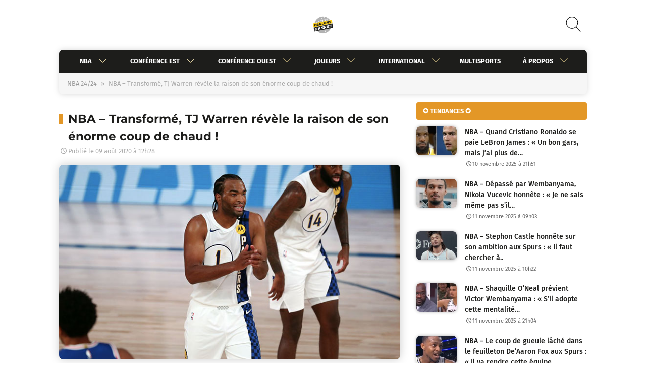

--- FILE ---
content_type: text/html; charset=UTF-8
request_url: https://www.parlons-basket.com/2020/08/09/nba-sensation-du-moment-tj-warren-revele-la-raison-de/
body_size: 60847
content:
<!doctype html>
<html lang="fr-FR">
<head>
	<meta charset="UTF-8" />
	<meta name="viewport" id="viewport" content="width=device-width, initial-scale=1.0, minimum-scale=1.0" />
	<meta name="robots" content="max-snippet:-1, max-image-preview:large; max-video-preview:-1" />
	<link rel="profile" href="https://gmpg.org/xfn/11" />
		<link rel="shortcut icon" href="https://www.parlons-basket.com/wp-content/themes/parlons-basket/img/icons/favicon.ico" />
	<link rel="icon" href="https://www.parlons-basket.com/wp-content/themes/parlons-basket/img/icons/favicon-48x48.png" type="image/gif" />
	<link rel="icon" href="https://www.parlons-basket.com/wp-content/themes/parlons-basket/img/icons/favicon-48x48.png" type="image/png" />
	<link rel="apple-touch-icon" href="https://www.parlons-basket.com/wp-content/themes/parlons-basket/img/icons/favicon-48x48.png" />
	
	<style type="text/css">@font-face {font-family:Fira Sans;font-style:normal;font-weight:300;src:url(/cf-fonts/s/fira-sans/5.0.18/greek/300/normal.woff2);unicode-range:U+0370-03FF;font-display:swap;}@font-face {font-family:Fira Sans;font-style:normal;font-weight:300;src:url(/cf-fonts/s/fira-sans/5.0.18/cyrillic/300/normal.woff2);unicode-range:U+0301,U+0400-045F,U+0490-0491,U+04B0-04B1,U+2116;font-display:swap;}@font-face {font-family:Fira Sans;font-style:normal;font-weight:300;src:url(/cf-fonts/s/fira-sans/5.0.18/latin/300/normal.woff2);unicode-range:U+0000-00FF,U+0131,U+0152-0153,U+02BB-02BC,U+02C6,U+02DA,U+02DC,U+0304,U+0308,U+0329,U+2000-206F,U+2074,U+20AC,U+2122,U+2191,U+2193,U+2212,U+2215,U+FEFF,U+FFFD;font-display:swap;}@font-face {font-family:Fira Sans;font-style:normal;font-weight:300;src:url(/cf-fonts/s/fira-sans/5.0.18/vietnamese/300/normal.woff2);unicode-range:U+0102-0103,U+0110-0111,U+0128-0129,U+0168-0169,U+01A0-01A1,U+01AF-01B0,U+0300-0301,U+0303-0304,U+0308-0309,U+0323,U+0329,U+1EA0-1EF9,U+20AB;font-display:swap;}@font-face {font-family:Fira Sans;font-style:normal;font-weight:300;src:url(/cf-fonts/s/fira-sans/5.0.18/latin-ext/300/normal.woff2);unicode-range:U+0100-02AF,U+0304,U+0308,U+0329,U+1E00-1E9F,U+1EF2-1EFF,U+2020,U+20A0-20AB,U+20AD-20CF,U+2113,U+2C60-2C7F,U+A720-A7FF;font-display:swap;}@font-face {font-family:Fira Sans;font-style:normal;font-weight:300;src:url(/cf-fonts/s/fira-sans/5.0.18/greek-ext/300/normal.woff2);unicode-range:U+1F00-1FFF;font-display:swap;}@font-face {font-family:Fira Sans;font-style:normal;font-weight:300;src:url(/cf-fonts/s/fira-sans/5.0.18/cyrillic-ext/300/normal.woff2);unicode-range:U+0460-052F,U+1C80-1C88,U+20B4,U+2DE0-2DFF,U+A640-A69F,U+FE2E-FE2F;font-display:swap;}@font-face {font-family:Fira Sans;font-style:normal;font-weight:400;src:url(/cf-fonts/s/fira-sans/5.0.18/greek/400/normal.woff2);unicode-range:U+0370-03FF;font-display:swap;}@font-face {font-family:Fira Sans;font-style:normal;font-weight:400;src:url(/cf-fonts/s/fira-sans/5.0.18/latin/400/normal.woff2);unicode-range:U+0000-00FF,U+0131,U+0152-0153,U+02BB-02BC,U+02C6,U+02DA,U+02DC,U+0304,U+0308,U+0329,U+2000-206F,U+2074,U+20AC,U+2122,U+2191,U+2193,U+2212,U+2215,U+FEFF,U+FFFD;font-display:swap;}@font-face {font-family:Fira Sans;font-style:normal;font-weight:400;src:url(/cf-fonts/s/fira-sans/5.0.18/cyrillic/400/normal.woff2);unicode-range:U+0301,U+0400-045F,U+0490-0491,U+04B0-04B1,U+2116;font-display:swap;}@font-face {font-family:Fira Sans;font-style:normal;font-weight:400;src:url(/cf-fonts/s/fira-sans/5.0.18/greek-ext/400/normal.woff2);unicode-range:U+1F00-1FFF;font-display:swap;}@font-face {font-family:Fira Sans;font-style:normal;font-weight:400;src:url(/cf-fonts/s/fira-sans/5.0.18/vietnamese/400/normal.woff2);unicode-range:U+0102-0103,U+0110-0111,U+0128-0129,U+0168-0169,U+01A0-01A1,U+01AF-01B0,U+0300-0301,U+0303-0304,U+0308-0309,U+0323,U+0329,U+1EA0-1EF9,U+20AB;font-display:swap;}@font-face {font-family:Fira Sans;font-style:normal;font-weight:400;src:url(/cf-fonts/s/fira-sans/5.0.18/cyrillic-ext/400/normal.woff2);unicode-range:U+0460-052F,U+1C80-1C88,U+20B4,U+2DE0-2DFF,U+A640-A69F,U+FE2E-FE2F;font-display:swap;}@font-face {font-family:Fira Sans;font-style:normal;font-weight:400;src:url(/cf-fonts/s/fira-sans/5.0.18/latin-ext/400/normal.woff2);unicode-range:U+0100-02AF,U+0304,U+0308,U+0329,U+1E00-1E9F,U+1EF2-1EFF,U+2020,U+20A0-20AB,U+20AD-20CF,U+2113,U+2C60-2C7F,U+A720-A7FF;font-display:swap;}@font-face {font-family:Fira Sans;font-style:normal;font-weight:500;src:url(/cf-fonts/s/fira-sans/5.0.18/vietnamese/500/normal.woff2);unicode-range:U+0102-0103,U+0110-0111,U+0128-0129,U+0168-0169,U+01A0-01A1,U+01AF-01B0,U+0300-0301,U+0303-0304,U+0308-0309,U+0323,U+0329,U+1EA0-1EF9,U+20AB;font-display:swap;}@font-face {font-family:Fira Sans;font-style:normal;font-weight:500;src:url(/cf-fonts/s/fira-sans/5.0.18/cyrillic-ext/500/normal.woff2);unicode-range:U+0460-052F,U+1C80-1C88,U+20B4,U+2DE0-2DFF,U+A640-A69F,U+FE2E-FE2F;font-display:swap;}@font-face {font-family:Fira Sans;font-style:normal;font-weight:500;src:url(/cf-fonts/s/fira-sans/5.0.18/greek/500/normal.woff2);unicode-range:U+0370-03FF;font-display:swap;}@font-face {font-family:Fira Sans;font-style:normal;font-weight:500;src:url(/cf-fonts/s/fira-sans/5.0.18/cyrillic/500/normal.woff2);unicode-range:U+0301,U+0400-045F,U+0490-0491,U+04B0-04B1,U+2116;font-display:swap;}@font-face {font-family:Fira Sans;font-style:normal;font-weight:500;src:url(/cf-fonts/s/fira-sans/5.0.18/latin/500/normal.woff2);unicode-range:U+0000-00FF,U+0131,U+0152-0153,U+02BB-02BC,U+02C6,U+02DA,U+02DC,U+0304,U+0308,U+0329,U+2000-206F,U+2074,U+20AC,U+2122,U+2191,U+2193,U+2212,U+2215,U+FEFF,U+FFFD;font-display:swap;}@font-face {font-family:Fira Sans;font-style:normal;font-weight:500;src:url(/cf-fonts/s/fira-sans/5.0.18/latin-ext/500/normal.woff2);unicode-range:U+0100-02AF,U+0304,U+0308,U+0329,U+1E00-1E9F,U+1EF2-1EFF,U+2020,U+20A0-20AB,U+20AD-20CF,U+2113,U+2C60-2C7F,U+A720-A7FF;font-display:swap;}@font-face {font-family:Fira Sans;font-style:normal;font-weight:500;src:url(/cf-fonts/s/fira-sans/5.0.18/greek-ext/500/normal.woff2);unicode-range:U+1F00-1FFF;font-display:swap;}@font-face {font-family:Fira Sans;font-style:normal;font-weight:700;src:url(/cf-fonts/s/fira-sans/5.0.18/cyrillic/700/normal.woff2);unicode-range:U+0301,U+0400-045F,U+0490-0491,U+04B0-04B1,U+2116;font-display:swap;}@font-face {font-family:Fira Sans;font-style:normal;font-weight:700;src:url(/cf-fonts/s/fira-sans/5.0.18/vietnamese/700/normal.woff2);unicode-range:U+0102-0103,U+0110-0111,U+0128-0129,U+0168-0169,U+01A0-01A1,U+01AF-01B0,U+0300-0301,U+0303-0304,U+0308-0309,U+0323,U+0329,U+1EA0-1EF9,U+20AB;font-display:swap;}@font-face {font-family:Fira Sans;font-style:normal;font-weight:700;src:url(/cf-fonts/s/fira-sans/5.0.18/greek-ext/700/normal.woff2);unicode-range:U+1F00-1FFF;font-display:swap;}@font-face {font-family:Fira Sans;font-style:normal;font-weight:700;src:url(/cf-fonts/s/fira-sans/5.0.18/latin/700/normal.woff2);unicode-range:U+0000-00FF,U+0131,U+0152-0153,U+02BB-02BC,U+02C6,U+02DA,U+02DC,U+0304,U+0308,U+0329,U+2000-206F,U+2074,U+20AC,U+2122,U+2191,U+2193,U+2212,U+2215,U+FEFF,U+FFFD;font-display:swap;}@font-face {font-family:Fira Sans;font-style:normal;font-weight:700;src:url(/cf-fonts/s/fira-sans/5.0.18/greek/700/normal.woff2);unicode-range:U+0370-03FF;font-display:swap;}@font-face {font-family:Fira Sans;font-style:normal;font-weight:700;src:url(/cf-fonts/s/fira-sans/5.0.18/latin-ext/700/normal.woff2);unicode-range:U+0100-02AF,U+0304,U+0308,U+0329,U+1E00-1E9F,U+1EF2-1EFF,U+2020,U+20A0-20AB,U+20AD-20CF,U+2113,U+2C60-2C7F,U+A720-A7FF;font-display:swap;}@font-face {font-family:Fira Sans;font-style:normal;font-weight:700;src:url(/cf-fonts/s/fira-sans/5.0.18/cyrillic-ext/700/normal.woff2);unicode-range:U+0460-052F,U+1C80-1C88,U+20B4,U+2DE0-2DFF,U+A640-A69F,U+FE2E-FE2F;font-display:swap;}@font-face {font-family:Montserrat;font-style:normal;font-weight:300;src:url(/cf-fonts/v/montserrat/5.0.16/cyrillic-ext/wght/normal.woff2);unicode-range:U+0460-052F,U+1C80-1C88,U+20B4,U+2DE0-2DFF,U+A640-A69F,U+FE2E-FE2F;font-display:swap;}@font-face {font-family:Montserrat;font-style:normal;font-weight:300;src:url(/cf-fonts/v/montserrat/5.0.16/cyrillic/wght/normal.woff2);unicode-range:U+0301,U+0400-045F,U+0490-0491,U+04B0-04B1,U+2116;font-display:swap;}@font-face {font-family:Montserrat;font-style:normal;font-weight:300;src:url(/cf-fonts/v/montserrat/5.0.16/latin/wght/normal.woff2);unicode-range:U+0000-00FF,U+0131,U+0152-0153,U+02BB-02BC,U+02C6,U+02DA,U+02DC,U+0304,U+0308,U+0329,U+2000-206F,U+2074,U+20AC,U+2122,U+2191,U+2193,U+2212,U+2215,U+FEFF,U+FFFD;font-display:swap;}@font-face {font-family:Montserrat;font-style:normal;font-weight:300;src:url(/cf-fonts/v/montserrat/5.0.16/latin-ext/wght/normal.woff2);unicode-range:U+0100-02AF,U+0304,U+0308,U+0329,U+1E00-1E9F,U+1EF2-1EFF,U+2020,U+20A0-20AB,U+20AD-20CF,U+2113,U+2C60-2C7F,U+A720-A7FF;font-display:swap;}@font-face {font-family:Montserrat;font-style:normal;font-weight:300;src:url(/cf-fonts/v/montserrat/5.0.16/vietnamese/wght/normal.woff2);unicode-range:U+0102-0103,U+0110-0111,U+0128-0129,U+0168-0169,U+01A0-01A1,U+01AF-01B0,U+0300-0301,U+0303-0304,U+0308-0309,U+0323,U+0329,U+1EA0-1EF9,U+20AB;font-display:swap;}@font-face {font-family:Montserrat;font-style:normal;font-weight:400;src:url(/cf-fonts/v/montserrat/5.0.16/latin/wght/normal.woff2);unicode-range:U+0000-00FF,U+0131,U+0152-0153,U+02BB-02BC,U+02C6,U+02DA,U+02DC,U+0304,U+0308,U+0329,U+2000-206F,U+2074,U+20AC,U+2122,U+2191,U+2193,U+2212,U+2215,U+FEFF,U+FFFD;font-display:swap;}@font-face {font-family:Montserrat;font-style:normal;font-weight:400;src:url(/cf-fonts/v/montserrat/5.0.16/latin-ext/wght/normal.woff2);unicode-range:U+0100-02AF,U+0304,U+0308,U+0329,U+1E00-1E9F,U+1EF2-1EFF,U+2020,U+20A0-20AB,U+20AD-20CF,U+2113,U+2C60-2C7F,U+A720-A7FF;font-display:swap;}@font-face {font-family:Montserrat;font-style:normal;font-weight:400;src:url(/cf-fonts/v/montserrat/5.0.16/vietnamese/wght/normal.woff2);unicode-range:U+0102-0103,U+0110-0111,U+0128-0129,U+0168-0169,U+01A0-01A1,U+01AF-01B0,U+0300-0301,U+0303-0304,U+0308-0309,U+0323,U+0329,U+1EA0-1EF9,U+20AB;font-display:swap;}@font-face {font-family:Montserrat;font-style:normal;font-weight:400;src:url(/cf-fonts/v/montserrat/5.0.16/cyrillic/wght/normal.woff2);unicode-range:U+0301,U+0400-045F,U+0490-0491,U+04B0-04B1,U+2116;font-display:swap;}@font-face {font-family:Montserrat;font-style:normal;font-weight:400;src:url(/cf-fonts/v/montserrat/5.0.16/cyrillic-ext/wght/normal.woff2);unicode-range:U+0460-052F,U+1C80-1C88,U+20B4,U+2DE0-2DFF,U+A640-A69F,U+FE2E-FE2F;font-display:swap;}@font-face {font-family:Montserrat;font-style:normal;font-weight:700;src:url(/cf-fonts/v/montserrat/5.0.16/cyrillic-ext/wght/normal.woff2);unicode-range:U+0460-052F,U+1C80-1C88,U+20B4,U+2DE0-2DFF,U+A640-A69F,U+FE2E-FE2F;font-display:swap;}@font-face {font-family:Montserrat;font-style:normal;font-weight:700;src:url(/cf-fonts/v/montserrat/5.0.16/vietnamese/wght/normal.woff2);unicode-range:U+0102-0103,U+0110-0111,U+0128-0129,U+0168-0169,U+01A0-01A1,U+01AF-01B0,U+0300-0301,U+0303-0304,U+0308-0309,U+0323,U+0329,U+1EA0-1EF9,U+20AB;font-display:swap;}@font-face {font-family:Montserrat;font-style:normal;font-weight:700;src:url(/cf-fonts/v/montserrat/5.0.16/latin/wght/normal.woff2);unicode-range:U+0000-00FF,U+0131,U+0152-0153,U+02BB-02BC,U+02C6,U+02DA,U+02DC,U+0304,U+0308,U+0329,U+2000-206F,U+2074,U+20AC,U+2122,U+2191,U+2193,U+2212,U+2215,U+FEFF,U+FFFD;font-display:swap;}@font-face {font-family:Montserrat;font-style:normal;font-weight:700;src:url(/cf-fonts/v/montserrat/5.0.16/cyrillic/wght/normal.woff2);unicode-range:U+0301,U+0400-045F,U+0490-0491,U+04B0-04B1,U+2116;font-display:swap;}@font-face {font-family:Montserrat;font-style:normal;font-weight:700;src:url(/cf-fonts/v/montserrat/5.0.16/latin-ext/wght/normal.woff2);unicode-range:U+0100-02AF,U+0304,U+0308,U+0329,U+1E00-1E9F,U+1EF2-1EFF,U+2020,U+20A0-20AB,U+20AD-20CF,U+2113,U+2C60-2C7F,U+A720-A7FF;font-display:swap;}</style>
		<meta name='robots' content='index, follow, max-image-preview:large, max-snippet:-1, max-video-preview:-1' />
	<style>img:is([sizes="auto" i], [sizes^="auto," i]) { contain-intrinsic-size: 3000px 1500px }</style>
	
	<!-- This site is optimized with the Yoast SEO plugin v25.9 - https://yoast.com/wordpress/plugins/seo/ -->
	<title>NBA - Transformé, TJ Warren révèle la raison de son énorme coup de chaud !</title>
	<link rel="canonical" href="https://www.parlons-basket.com/2020/08/09/nba-sensation-du-moment-tj-warren-revele-la-raison-de/" />
	<meta property="og:locale" content="fr_FR" />
	<meta property="og:type" content="article" />
	<meta property="og:title" content="NBA - Transformé, TJ Warren révèle la raison de son énorme coup de chaud !" />
	<meta property="og:description" content="Véritable sensation dans la bulle et plus particulièrement du côté des Pacers, TJ Warren est revenu plus en détail sur les raisons derrière son énorme coup de chaud depuis la reprise. Publicité Depuis la reprise du championnat à Orlando, le nom de TJ Warren est sur toutes les lèvres. Et pour cause, le joueur des [&hellip;]" />
	<meta property="og:url" content="https://www.parlons-basket.com/2020/08/09/nba-sensation-du-moment-tj-warren-revele-la-raison-de/" />
	<meta property="og:site_name" content="Parlons Basket" />
	<meta property="article:publisher" content="https://www.facebook.com/ParlonsBasketnews/" />
	<meta property="article:published_time" content="2020-08-09T10:28:00+00:00" />
	<meta property="article:modified_time" content="2020-08-09T10:41:37+00:00" />
	<meta property="og:image" content="https://www.parlons-basket.com/wp-content/uploads/2020/08/tj-warren-indiana-pacers-nba-curry-durant.jpg" />
	<meta property="og:image:width" content="700" />
	<meta property="og:image:height" content="400" />
	<meta property="og:image:type" content="image/jpeg" />
	<meta name="author" content="Julien M." />
	<meta name="twitter:card" content="summary_large_image" />
	<meta name="twitter:creator" content="@ParlonsNBA" />
	<meta name="twitter:site" content="@ParlonsNBA" />
	<meta name="twitter:label1" content="Écrit par" />
	<meta name="twitter:data1" content="Julien M." />
	<meta name="twitter:label2" content="Durée de lecture estimée" />
	<meta name="twitter:data2" content="2 minutes" />
	<script type="application/ld+json" class="yoast-schema-graph">{"@context":"https://schema.org","@graph":[{"@type":"Article","@id":"https://www.parlons-basket.com/2020/08/09/nba-sensation-du-moment-tj-warren-revele-la-raison-de/#article","isPartOf":{"@id":"https://www.parlons-basket.com/2020/08/09/nba-sensation-du-moment-tj-warren-revele-la-raison-de/"},"author":{"name":"Julien M.","@id":"https://www.parlons-basket.com/#/schema/person/8ed0cc4cbd7330caf11d8ef10656b096"},"headline":"NBA &#8211; Transformé, TJ Warren révèle la raison de son énorme coup de chaud !","datePublished":"2020-08-09T10:28:00+00:00","dateModified":"2020-08-09T10:41:37+00:00","mainEntityOfPage":{"@id":"https://www.parlons-basket.com/2020/08/09/nba-sensation-du-moment-tj-warren-revele-la-raison-de/"},"wordCount":380,"commentCount":0,"publisher":{"@id":"https://www.parlons-basket.com/#organization"},"image":{"@id":"https://www.parlons-basket.com/2020/08/09/nba-sensation-du-moment-tj-warren-revele-la-raison-de/#primaryimage"},"thumbnailUrl":"https://www.parlons-basket.com/wp-content/uploads/2020/08/tj-warren-indiana-pacers-nba-curry-durant.jpg","keywords":["Indiana Pacers","NBA","tj warren"],"articleSection":["Déclarations","Indiana Pacers","NBA 24/24"],"inLanguage":"fr-FR","potentialAction":[{"@type":"CommentAction","name":"Comment","target":["https://www.parlons-basket.com/2020/08/09/nba-sensation-du-moment-tj-warren-revele-la-raison-de/#respond"]}]},{"@type":"WebPage","@id":"https://www.parlons-basket.com/2020/08/09/nba-sensation-du-moment-tj-warren-revele-la-raison-de/","url":"https://www.parlons-basket.com/2020/08/09/nba-sensation-du-moment-tj-warren-revele-la-raison-de/","name":"NBA - Transformé, TJ Warren révèle la raison de son énorme coup de chaud !","isPartOf":{"@id":"https://www.parlons-basket.com/#website"},"primaryImageOfPage":{"@id":"https://www.parlons-basket.com/2020/08/09/nba-sensation-du-moment-tj-warren-revele-la-raison-de/#primaryimage"},"image":{"@id":"https://www.parlons-basket.com/2020/08/09/nba-sensation-du-moment-tj-warren-revele-la-raison-de/#primaryimage"},"thumbnailUrl":"https://www.parlons-basket.com/wp-content/uploads/2020/08/tj-warren-indiana-pacers-nba-curry-durant.jpg","datePublished":"2020-08-09T10:28:00+00:00","dateModified":"2020-08-09T10:41:37+00:00","breadcrumb":{"@id":"https://www.parlons-basket.com/2020/08/09/nba-sensation-du-moment-tj-warren-revele-la-raison-de/#breadcrumb"},"inLanguage":"fr-FR","potentialAction":[{"@type":"ReadAction","target":["https://www.parlons-basket.com/2020/08/09/nba-sensation-du-moment-tj-warren-revele-la-raison-de/"]}]},{"@type":"ImageObject","inLanguage":"fr-FR","@id":"https://www.parlons-basket.com/2020/08/09/nba-sensation-du-moment-tj-warren-revele-la-raison-de/#primaryimage","url":"https://www.parlons-basket.com/wp-content/uploads/2020/08/tj-warren-indiana-pacers-nba-curry-durant.jpg","contentUrl":"https://www.parlons-basket.com/wp-content/uploads/2020/08/tj-warren-indiana-pacers-nba-curry-durant.jpg","width":700,"height":400,"caption":"Kim Klement"},{"@type":"BreadcrumbList","@id":"https://www.parlons-basket.com/2020/08/09/nba-sensation-du-moment-tj-warren-revele-la-raison-de/#breadcrumb","itemListElement":[{"@type":"ListItem","position":1,"name":"NBA 24/24","item":"https://www.parlons-basket.com/category/nba/"},{"@type":"ListItem","position":2,"name":"NBA &#8211; Transformé, TJ Warren révèle la raison de son énorme coup de chaud !"}]},{"@type":"WebSite","@id":"https://www.parlons-basket.com/#website","url":"https://www.parlons-basket.com/","name":"Parlons-Basket","description":"L&#039;actualité basket - NBA, Jeep Elite, LFB, Euroleague et autres","publisher":{"@id":"https://www.parlons-basket.com/#organization"},"potentialAction":[{"@type":"SearchAction","target":{"@type":"EntryPoint","urlTemplate":"https://www.parlons-basket.com/?s={search_term_string}"},"query-input":{"@type":"PropertyValueSpecification","valueRequired":true,"valueName":"search_term_string"}}],"inLanguage":"fr-FR"},{"@type":"Organization","@id":"https://www.parlons-basket.com/#organization","name":"Parlons-Basket","url":"https://www.parlons-basket.com/","logo":{"@type":"ImageObject","inLanguage":"fr-FR","@id":"https://www.parlons-basket.com/#/schema/logo/image/","url":"https://www.parlons-basket.com/wp-content/uploads/2020/08/logo-250x250-1.png","contentUrl":"https://www.parlons-basket.com/wp-content/uploads/2020/08/logo-250x250-1.png","width":250,"height":250,"caption":"Parlons-Basket"},"image":{"@id":"https://www.parlons-basket.com/#/schema/logo/image/"},"sameAs":["https://www.facebook.com/ParlonsBasketnews/","https://x.com/ParlonsNBA"]},{"@type":"Person","@id":"https://www.parlons-basket.com/#/schema/person/8ed0cc4cbd7330caf11d8ef10656b096","name":"Julien M.","image":{"@type":"ImageObject","inLanguage":"fr-FR","@id":"https://www.parlons-basket.com/#/schema/person/image/","url":"https://secure.gravatar.com/avatar/a046d67d4726975729e9e20c5ed3b6894b1e56175f7ffdb2801d3c0047bdd13d?s=96&r=g","contentUrl":"https://secure.gravatar.com/avatar/a046d67d4726975729e9e20c5ed3b6894b1e56175f7ffdb2801d3c0047bdd13d?s=96&r=g","caption":"Julien M."},"description":"Co-fondateur de Parlons Basket. En 2012, on tweetait entre 2 cours à la fac, aujourd'hui c'est notre métier. De la sueur, des échecs, des réussites et beaucoup de passion. 10 années de mariage à la balle orange, une petite infidélité avec une belle anglaise nommée boxe.","url":"https://www.parlons-basket.com/author/julienmarchau/"}]}</script>
	<!-- / Yoast SEO plugin. -->


<link rel="alternate" type="application/rss+xml" title="Parlons Basket &raquo; Flux" href="https://www.parlons-basket.com/feed/" />
<link rel="alternate" type="application/rss+xml" title="Parlons Basket &raquo; Flux des commentaires" href="https://www.parlons-basket.com/comments/feed/" />
<link rel="alternate" type="application/rss+xml" title="Parlons Basket &raquo; NBA &#8211; Transformé, TJ Warren révèle la raison de son énorme coup de chaud ! Flux des commentaires" href="https://www.parlons-basket.com/2020/08/09/nba-sensation-du-moment-tj-warren-revele-la-raison-de/feed/" />
<script type="7724cd08ba95286956a07bc3-text/javascript">
window._wpemojiSettings = {"baseUrl":"https:\/\/s.w.org\/images\/core\/emoji\/16.0.1\/72x72\/","ext":".png","svgUrl":"https:\/\/s.w.org\/images\/core\/emoji\/16.0.1\/svg\/","svgExt":".svg","source":{"concatemoji":"https:\/\/www.parlons-basket.com\/wp-includes\/js\/wp-emoji-release.min.js?ver=6.8.3"}};
/*! This file is auto-generated */
!function(s,n){var o,i,e;function c(e){try{var t={supportTests:e,timestamp:(new Date).valueOf()};sessionStorage.setItem(o,JSON.stringify(t))}catch(e){}}function p(e,t,n){e.clearRect(0,0,e.canvas.width,e.canvas.height),e.fillText(t,0,0);var t=new Uint32Array(e.getImageData(0,0,e.canvas.width,e.canvas.height).data),a=(e.clearRect(0,0,e.canvas.width,e.canvas.height),e.fillText(n,0,0),new Uint32Array(e.getImageData(0,0,e.canvas.width,e.canvas.height).data));return t.every(function(e,t){return e===a[t]})}function u(e,t){e.clearRect(0,0,e.canvas.width,e.canvas.height),e.fillText(t,0,0);for(var n=e.getImageData(16,16,1,1),a=0;a<n.data.length;a++)if(0!==n.data[a])return!1;return!0}function f(e,t,n,a){switch(t){case"flag":return n(e,"\ud83c\udff3\ufe0f\u200d\u26a7\ufe0f","\ud83c\udff3\ufe0f\u200b\u26a7\ufe0f")?!1:!n(e,"\ud83c\udde8\ud83c\uddf6","\ud83c\udde8\u200b\ud83c\uddf6")&&!n(e,"\ud83c\udff4\udb40\udc67\udb40\udc62\udb40\udc65\udb40\udc6e\udb40\udc67\udb40\udc7f","\ud83c\udff4\u200b\udb40\udc67\u200b\udb40\udc62\u200b\udb40\udc65\u200b\udb40\udc6e\u200b\udb40\udc67\u200b\udb40\udc7f");case"emoji":return!a(e,"\ud83e\udedf")}return!1}function g(e,t,n,a){var r="undefined"!=typeof WorkerGlobalScope&&self instanceof WorkerGlobalScope?new OffscreenCanvas(300,150):s.createElement("canvas"),o=r.getContext("2d",{willReadFrequently:!0}),i=(o.textBaseline="top",o.font="600 32px Arial",{});return e.forEach(function(e){i[e]=t(o,e,n,a)}),i}function t(e){var t=s.createElement("script");t.src=e,t.defer=!0,s.head.appendChild(t)}"undefined"!=typeof Promise&&(o="wpEmojiSettingsSupports",i=["flag","emoji"],n.supports={everything:!0,everythingExceptFlag:!0},e=new Promise(function(e){s.addEventListener("DOMContentLoaded",e,{once:!0})}),new Promise(function(t){var n=function(){try{var e=JSON.parse(sessionStorage.getItem(o));if("object"==typeof e&&"number"==typeof e.timestamp&&(new Date).valueOf()<e.timestamp+604800&&"object"==typeof e.supportTests)return e.supportTests}catch(e){}return null}();if(!n){if("undefined"!=typeof Worker&&"undefined"!=typeof OffscreenCanvas&&"undefined"!=typeof URL&&URL.createObjectURL&&"undefined"!=typeof Blob)try{var e="postMessage("+g.toString()+"("+[JSON.stringify(i),f.toString(),p.toString(),u.toString()].join(",")+"));",a=new Blob([e],{type:"text/javascript"}),r=new Worker(URL.createObjectURL(a),{name:"wpTestEmojiSupports"});return void(r.onmessage=function(e){c(n=e.data),r.terminate(),t(n)})}catch(e){}c(n=g(i,f,p,u))}t(n)}).then(function(e){for(var t in e)n.supports[t]=e[t],n.supports.everything=n.supports.everything&&n.supports[t],"flag"!==t&&(n.supports.everythingExceptFlag=n.supports.everythingExceptFlag&&n.supports[t]);n.supports.everythingExceptFlag=n.supports.everythingExceptFlag&&!n.supports.flag,n.DOMReady=!1,n.readyCallback=function(){n.DOMReady=!0}}).then(function(){return e}).then(function(){var e;n.supports.everything||(n.readyCallback(),(e=n.source||{}).concatemoji?t(e.concatemoji):e.wpemoji&&e.twemoji&&(t(e.twemoji),t(e.wpemoji)))}))}((window,document),window._wpemojiSettings);
</script>
<style id='wp-emoji-styles-inline-css'>

	img.wp-smiley, img.emoji {
		display: inline !important;
		border: none !important;
		box-shadow: none !important;
		height: 1em !important;
		width: 1em !important;
		margin: 0 0.07em !important;
		vertical-align: -0.1em !important;
		background: none !important;
		padding: 0 !important;
	}
</style>
<link rel='stylesheet' id='wp-block-library-css' href='https://www.parlons-basket.com/wp-includes/css/dist/block-library/style.min.css?ver=6.8.3' media='all' />
<style id='classic-theme-styles-inline-css'>
/*! This file is auto-generated */
.wp-block-button__link{color:#fff;background-color:#32373c;border-radius:9999px;box-shadow:none;text-decoration:none;padding:calc(.667em + 2px) calc(1.333em + 2px);font-size:1.125em}.wp-block-file__button{background:#32373c;color:#fff;text-decoration:none}
</style>
<style id='global-styles-inline-css'>
:root{--wp--preset--aspect-ratio--square: 1;--wp--preset--aspect-ratio--4-3: 4/3;--wp--preset--aspect-ratio--3-4: 3/4;--wp--preset--aspect-ratio--3-2: 3/2;--wp--preset--aspect-ratio--2-3: 2/3;--wp--preset--aspect-ratio--16-9: 16/9;--wp--preset--aspect-ratio--9-16: 9/16;--wp--preset--color--black: #000000;--wp--preset--color--cyan-bluish-gray: #abb8c3;--wp--preset--color--white: #ffffff;--wp--preset--color--pale-pink: #f78da7;--wp--preset--color--vivid-red: #cf2e2e;--wp--preset--color--luminous-vivid-orange: #ff6900;--wp--preset--color--luminous-vivid-amber: #fcb900;--wp--preset--color--light-green-cyan: #7bdcb5;--wp--preset--color--vivid-green-cyan: #00d084;--wp--preset--color--pale-cyan-blue: #8ed1fc;--wp--preset--color--vivid-cyan-blue: #0693e3;--wp--preset--color--vivid-purple: #9b51e0;--wp--preset--gradient--vivid-cyan-blue-to-vivid-purple: linear-gradient(135deg,rgba(6,147,227,1) 0%,rgb(155,81,224) 100%);--wp--preset--gradient--light-green-cyan-to-vivid-green-cyan: linear-gradient(135deg,rgb(122,220,180) 0%,rgb(0,208,130) 100%);--wp--preset--gradient--luminous-vivid-amber-to-luminous-vivid-orange: linear-gradient(135deg,rgba(252,185,0,1) 0%,rgba(255,105,0,1) 100%);--wp--preset--gradient--luminous-vivid-orange-to-vivid-red: linear-gradient(135deg,rgba(255,105,0,1) 0%,rgb(207,46,46) 100%);--wp--preset--gradient--very-light-gray-to-cyan-bluish-gray: linear-gradient(135deg,rgb(238,238,238) 0%,rgb(169,184,195) 100%);--wp--preset--gradient--cool-to-warm-spectrum: linear-gradient(135deg,rgb(74,234,220) 0%,rgb(151,120,209) 20%,rgb(207,42,186) 40%,rgb(238,44,130) 60%,rgb(251,105,98) 80%,rgb(254,248,76) 100%);--wp--preset--gradient--blush-light-purple: linear-gradient(135deg,rgb(255,206,236) 0%,rgb(152,150,240) 100%);--wp--preset--gradient--blush-bordeaux: linear-gradient(135deg,rgb(254,205,165) 0%,rgb(254,45,45) 50%,rgb(107,0,62) 100%);--wp--preset--gradient--luminous-dusk: linear-gradient(135deg,rgb(255,203,112) 0%,rgb(199,81,192) 50%,rgb(65,88,208) 100%);--wp--preset--gradient--pale-ocean: linear-gradient(135deg,rgb(255,245,203) 0%,rgb(182,227,212) 50%,rgb(51,167,181) 100%);--wp--preset--gradient--electric-grass: linear-gradient(135deg,rgb(202,248,128) 0%,rgb(113,206,126) 100%);--wp--preset--gradient--midnight: linear-gradient(135deg,rgb(2,3,129) 0%,rgb(40,116,252) 100%);--wp--preset--font-size--small: 13px;--wp--preset--font-size--medium: 20px;--wp--preset--font-size--large: 36px;--wp--preset--font-size--x-large: 42px;--wp--preset--spacing--20: 0.44rem;--wp--preset--spacing--30: 0.67rem;--wp--preset--spacing--40: 1rem;--wp--preset--spacing--50: 1.5rem;--wp--preset--spacing--60: 2.25rem;--wp--preset--spacing--70: 3.38rem;--wp--preset--spacing--80: 5.06rem;--wp--preset--shadow--natural: 6px 6px 9px rgba(0, 0, 0, 0.2);--wp--preset--shadow--deep: 12px 12px 50px rgba(0, 0, 0, 0.4);--wp--preset--shadow--sharp: 6px 6px 0px rgba(0, 0, 0, 0.2);--wp--preset--shadow--outlined: 6px 6px 0px -3px rgba(255, 255, 255, 1), 6px 6px rgba(0, 0, 0, 1);--wp--preset--shadow--crisp: 6px 6px 0px rgba(0, 0, 0, 1);}:where(.is-layout-flex){gap: 0.5em;}:where(.is-layout-grid){gap: 0.5em;}body .is-layout-flex{display: flex;}.is-layout-flex{flex-wrap: wrap;align-items: center;}.is-layout-flex > :is(*, div){margin: 0;}body .is-layout-grid{display: grid;}.is-layout-grid > :is(*, div){margin: 0;}:where(.wp-block-columns.is-layout-flex){gap: 2em;}:where(.wp-block-columns.is-layout-grid){gap: 2em;}:where(.wp-block-post-template.is-layout-flex){gap: 1.25em;}:where(.wp-block-post-template.is-layout-grid){gap: 1.25em;}.has-black-color{color: var(--wp--preset--color--black) !important;}.has-cyan-bluish-gray-color{color: var(--wp--preset--color--cyan-bluish-gray) !important;}.has-white-color{color: var(--wp--preset--color--white) !important;}.has-pale-pink-color{color: var(--wp--preset--color--pale-pink) !important;}.has-vivid-red-color{color: var(--wp--preset--color--vivid-red) !important;}.has-luminous-vivid-orange-color{color: var(--wp--preset--color--luminous-vivid-orange) !important;}.has-luminous-vivid-amber-color{color: var(--wp--preset--color--luminous-vivid-amber) !important;}.has-light-green-cyan-color{color: var(--wp--preset--color--light-green-cyan) !important;}.has-vivid-green-cyan-color{color: var(--wp--preset--color--vivid-green-cyan) !important;}.has-pale-cyan-blue-color{color: var(--wp--preset--color--pale-cyan-blue) !important;}.has-vivid-cyan-blue-color{color: var(--wp--preset--color--vivid-cyan-blue) !important;}.has-vivid-purple-color{color: var(--wp--preset--color--vivid-purple) !important;}.has-black-background-color{background-color: var(--wp--preset--color--black) !important;}.has-cyan-bluish-gray-background-color{background-color: var(--wp--preset--color--cyan-bluish-gray) !important;}.has-white-background-color{background-color: var(--wp--preset--color--white) !important;}.has-pale-pink-background-color{background-color: var(--wp--preset--color--pale-pink) !important;}.has-vivid-red-background-color{background-color: var(--wp--preset--color--vivid-red) !important;}.has-luminous-vivid-orange-background-color{background-color: var(--wp--preset--color--luminous-vivid-orange) !important;}.has-luminous-vivid-amber-background-color{background-color: var(--wp--preset--color--luminous-vivid-amber) !important;}.has-light-green-cyan-background-color{background-color: var(--wp--preset--color--light-green-cyan) !important;}.has-vivid-green-cyan-background-color{background-color: var(--wp--preset--color--vivid-green-cyan) !important;}.has-pale-cyan-blue-background-color{background-color: var(--wp--preset--color--pale-cyan-blue) !important;}.has-vivid-cyan-blue-background-color{background-color: var(--wp--preset--color--vivid-cyan-blue) !important;}.has-vivid-purple-background-color{background-color: var(--wp--preset--color--vivid-purple) !important;}.has-black-border-color{border-color: var(--wp--preset--color--black) !important;}.has-cyan-bluish-gray-border-color{border-color: var(--wp--preset--color--cyan-bluish-gray) !important;}.has-white-border-color{border-color: var(--wp--preset--color--white) !important;}.has-pale-pink-border-color{border-color: var(--wp--preset--color--pale-pink) !important;}.has-vivid-red-border-color{border-color: var(--wp--preset--color--vivid-red) !important;}.has-luminous-vivid-orange-border-color{border-color: var(--wp--preset--color--luminous-vivid-orange) !important;}.has-luminous-vivid-amber-border-color{border-color: var(--wp--preset--color--luminous-vivid-amber) !important;}.has-light-green-cyan-border-color{border-color: var(--wp--preset--color--light-green-cyan) !important;}.has-vivid-green-cyan-border-color{border-color: var(--wp--preset--color--vivid-green-cyan) !important;}.has-pale-cyan-blue-border-color{border-color: var(--wp--preset--color--pale-cyan-blue) !important;}.has-vivid-cyan-blue-border-color{border-color: var(--wp--preset--color--vivid-cyan-blue) !important;}.has-vivid-purple-border-color{border-color: var(--wp--preset--color--vivid-purple) !important;}.has-vivid-cyan-blue-to-vivid-purple-gradient-background{background: var(--wp--preset--gradient--vivid-cyan-blue-to-vivid-purple) !important;}.has-light-green-cyan-to-vivid-green-cyan-gradient-background{background: var(--wp--preset--gradient--light-green-cyan-to-vivid-green-cyan) !important;}.has-luminous-vivid-amber-to-luminous-vivid-orange-gradient-background{background: var(--wp--preset--gradient--luminous-vivid-amber-to-luminous-vivid-orange) !important;}.has-luminous-vivid-orange-to-vivid-red-gradient-background{background: var(--wp--preset--gradient--luminous-vivid-orange-to-vivid-red) !important;}.has-very-light-gray-to-cyan-bluish-gray-gradient-background{background: var(--wp--preset--gradient--very-light-gray-to-cyan-bluish-gray) !important;}.has-cool-to-warm-spectrum-gradient-background{background: var(--wp--preset--gradient--cool-to-warm-spectrum) !important;}.has-blush-light-purple-gradient-background{background: var(--wp--preset--gradient--blush-light-purple) !important;}.has-blush-bordeaux-gradient-background{background: var(--wp--preset--gradient--blush-bordeaux) !important;}.has-luminous-dusk-gradient-background{background: var(--wp--preset--gradient--luminous-dusk) !important;}.has-pale-ocean-gradient-background{background: var(--wp--preset--gradient--pale-ocean) !important;}.has-electric-grass-gradient-background{background: var(--wp--preset--gradient--electric-grass) !important;}.has-midnight-gradient-background{background: var(--wp--preset--gradient--midnight) !important;}.has-small-font-size{font-size: var(--wp--preset--font-size--small) !important;}.has-medium-font-size{font-size: var(--wp--preset--font-size--medium) !important;}.has-large-font-size{font-size: var(--wp--preset--font-size--large) !important;}.has-x-large-font-size{font-size: var(--wp--preset--font-size--x-large) !important;}
:where(.wp-block-post-template.is-layout-flex){gap: 1.25em;}:where(.wp-block-post-template.is-layout-grid){gap: 1.25em;}
:where(.wp-block-columns.is-layout-flex){gap: 2em;}:where(.wp-block-columns.is-layout-grid){gap: 2em;}
:root :where(.wp-block-pullquote){font-size: 1.5em;line-height: 1.6;}
</style>
<link rel='stylesheet' id='parlons-basket-style-css' href='https://www.parlons-basket.com/wp-content/themes/parlons-basket/style.css?ver=1.0.82' media='all' />
<script src="https://www.parlons-basket.com/wp-content/themes/parlons-basket/js/detector.js?ver=1.0.82" id="parlons-basket-adblocker-popup-js" type="7724cd08ba95286956a07bc3-text/javascript"></script>
<script data-cfasync="false" src="https://www.parlons-basket.com/wp-content/themes/parlons-basket/js/widgets.js?ver=1.0.82" id="parlons-basket-ads-js"></script>
<link rel="https://api.w.org/" href="https://www.parlons-basket.com/wp-json/" /><link rel="alternate" title="JSON" type="application/json" href="https://www.parlons-basket.com/wp-json/wp/v2/posts/252716" /><link rel="EditURI" type="application/rsd+xml" title="RSD" href="https://www.parlons-basket.com/xmlrpc.php?rsd" />
<meta name="generator" content="WordPress 6.8.3" />
<link rel='shortlink' href='https://www.parlons-basket.com/?p=252716' />
<link rel="alternate" title="oEmbed (JSON)" type="application/json+oembed" href="https://www.parlons-basket.com/wp-json/oembed/1.0/embed?url=https%3A%2F%2Fwww.parlons-basket.com%2F2020%2F08%2F09%2Fnba-sensation-du-moment-tj-warren-revele-la-raison-de%2F" />
<link rel="alternate" title="oEmbed (XML)" type="text/xml+oembed" href="https://www.parlons-basket.com/wp-json/oembed/1.0/embed?url=https%3A%2F%2Fwww.parlons-basket.com%2F2020%2F08%2F09%2Fnba-sensation-du-moment-tj-warren-revele-la-raison-de%2F&#038;format=xml" />

<!-- Sirdata CMP -->
<script type="7724cd08ba95286956a07bc3-text/javascript" src="https://cache.consentframework.com/js/pa/27700/c/ozsT2/stub" referrerpolicy="unsafe-url" charset="utf-8"></script>
<script type="7724cd08ba95286956a07bc3-text/javascript">
window.Sddan = {
    "info": {
        "hd_m" : "",
        "hd_s256" : "",
        "uf_postal_code" : "",
        "uf_bday" : "",
        "uf_gender" : "",
    }
};
</script>
<script type="7724cd08ba95286956a07bc3-text/javascript" src="https://choices.consentframework.com/js/pa/27700/c/ozsT2/cmp" referrerpolicy="unsafe-url" charset="utf-8" async></script>
<!-- End Sirdata CMP -->

<!-- Google tag (gtag.js) -->
<script async src="https://www.googletagmanager.com/gtag/js?id=G-KK3B4FFPZW" type="7724cd08ba95286956a07bc3-text/javascript"></script>
<script type="7724cd08ba95286956a07bc3-text/javascript">
  window.dataLayer = window.dataLayer || [];
  function gtag(){dataLayer.push(arguments);}
  gtag('js', new Date());

  gtag('config', 'G-KK3B4FFPZW');
</script>

<!-- Seedtag -->
<script async src="https://t.seedtag.com/t/0783-8917-01.js" type="7724cd08ba95286956a07bc3-text/javascript"></script>

<!-- Script Sports Local Media -->
<meta name='dailymotion-domain-verification' content='dmqaziak7h4gojwmk'/>  
  <script async src="https://ads.sportslocalmedia.com/slm.prebid.parlonsbasket.js" type="7724cd08ba95286956a07bc3-text/javascript"></script>

<style>

@media screen and (min-width: 37.5em) {
   body:not(.mobile-app) {
     padding-top: 0;
     margin-left: auto !important;
     margin-right: auto !important;
     margin-top: auto !important;
     max-width: 1200px;
  }
}

@media screen and (max-width: 37.5em) {
   body:not(.mobile-app) {
     padding-top: 0;
     margin-left: auto !important;
     margin-right: auto !important;
     margin-top: 0px !important;
     max-width: 1200px;
  }
}

</style>

<!-- Script Taboola -->
<script type="7724cd08ba95286956a07bc3-text/javascript">
  window._taboola = window._taboola || [];
  _taboola.push({article:'auto'});
  !function (e, f, u, i) {
    if (!document.getElementById(i)){
      e.async = 1;
      e.src = u;
      e.id = i;
      f.parentNode.insertBefore(e, f);
    }
  }(document.createElement('script'),
  document.getElementsByTagName('script')[0],
  '//cdn.taboola.com/libtrc/parlonsbasket/loader.js',
  'tb_loader_script');
  if(window.performance && typeof window.performance.mark == 'function')
    {window.performance.mark('tbl_ic');}
</script>


<meta name="msvalidate.01" content="3036F8EB271FADF93C224E5FC88D0ACB" />
<link rel="icon" href="https://www.parlons-basket.com/wp-content/uploads/2020/09/cropped-logo-512x512-1-32x32.png" sizes="32x32" />
<link rel="icon" href="https://www.parlons-basket.com/wp-content/uploads/2020/09/cropped-logo-512x512-1-192x192.png" sizes="192x192" />
<link rel="apple-touch-icon" href="https://www.parlons-basket.com/wp-content/uploads/2020/09/cropped-logo-512x512-1-180x180.png" />
<meta name="msapplication-TileImage" content="https://www.parlons-basket.com/wp-content/uploads/2020/09/cropped-logo-512x512-1-270x270.png" />
</head>

<body class="wp-singular post-template-default single single-post postid-252716 single-format-standard wp-custom-logo wp-theme-parlons-basket">

<div style="display: none;" class="adblocker-layer" data-active-tab="adblock">
	<div class="modal">
		<div class="header">
			<img class="site-logo" src="https://www.parlons-basket.com/wp-content/themes/parlons-basket/img/logo.svg" alt="Logo Parlons-Basket"/>
			<p class="title">Pour nous soutenir, merci de désactiver votre adblock 🙂</p>
			<ul class="nav">
				<li data-tab-name="adblock">
					<svg xmlns="http://www.w3.org/2000/svg" fill="none" viewBox="0 0 79 79">
						<path fill="#F40D12" fill-rule="evenodd" d="M21.4 1.7L1.7 21.4A6 6 0 000 25.6v27.8c0 1.6.6 3.1 1.7 4.2l19.7 19.7a6 6 0 004.2 1.7h27.8a6 6 0 004.2-1.7l19.7-19.7a6 6 0 001.7-4.2V25.6a6 6 0 00-1.7-4.2L57.6 1.7A6 6 0 0053.4 0H25.6a6 6 0 00-4.2 1.7z" clip-rule="evenodd"/>
						<path fill="#fff" fill-rule="evenodd" d="M38.6 68.1c13 0 16.2-12 16.2-12l7.5-21.5s.7-2.3.5-2.3c-7-1.3-8.5 3.6-8.5 3.6s-2.6 7-3 7c-.5 0-.5-.5-.5-.5V17.3s.1-3.2-3.2-3.2c-3.3 0-3.2 3.2-3.2 3.2v18.5s0 .8-.6.8c-.5 0-.5-.7-.5-.7V13.5s.2-3.6-3.1-3.6c-3.4 0-3.2 3.6-3.2 3.6v22s0 .8-.6.8c-.5 0-.4-.7-.4-.7V17s.1-3.7-3.3-3.7c-3.3 0-3.2 3.8-3.2 3.8v19.5s0 .6-.5.6-.5-.6-.5-.6V24.9s0-3.3-2.8-3.3c-3 0-3 3.3-3 3.3v25.5S22 68 38.6 68v.1z" clip-rule="evenodd"/>
					</svg>
					<p>AdBlock</p>
				</li>
				<li data-tab-name="adblock-plus">
					<svg xmlns="http://www.w3.org/2000/svg" fill="none" viewBox="50 50 280 280">
						<path fill="#fff" stroke="#000" stroke-linecap="square" stroke-width="4.1" d="M136.5 314l-74-73.4-.4-104.1 73.3-74 104.1-.4 74 73.3.4 104.1-73.3 74-104.1.4z"/>
						<path fill="red" d="M142 301l-67-66.5-.4-94.3 66.4-67 94.4-.5 67 66.5.4 94.3-66.4 67-94.4.5z"/>
						<path fill="#fff" d="M133.9 216.3h-28.1l-4.4 16.1h-18L109 144h21.4l25.8 88.4h-18l-4.4-16zM110.3 200h19l-9.4-35.1-9.6 35.1zm83.2-21.6c2.8 0 5-.8 6.4-2.4 1.5-1.6 2.2-4 2.2-7s-.7-5.4-2.2-7c-1.5-1.6-3.6-2.4-6.4-2.4h-10v18.8h10zm.6 38.6c3.6 0 6.3-1 8.1-2.9 1.8-2 2.7-4.8 2.7-8.8 0-3.8-.9-6.7-2.7-8.6-1.8-1.9-4.5-2.8-8.1-2.8h-10.6V217h10.6zm16.7-31.8c3.8 1.4 6.8 4 9 7.9 2 3.8 3.1 8.5 3.1 14 0 8.6-2.3 15-6.8 19.1-4.6 4.2-11.5 6.3-20.7 6.3h-29.9V144h27c9.7 0 16.7 1.9 21 5.6 4.4 3.7 6.6 9.7 6.6 17.8 0 4.3-.8 8-2.4 11a15 15 0 01-7 6.7zm27.5-41h29.9c8.8 0 15.6 2.4 20.4 7.4 4.7 5 7.1 12.1 7.1 21.4 0 9.2-2.4 16.4-7.1 21.4-4.8 5-11.6 7.5-20.4 7.5h-11.9v30.6h-18V144zm18 16.5v24.6h10c3.4 0 6.1-1 8-3.2 2-2.1 2.9-5.2 2.9-9.1 0-4-1-7-2.9-9.1a10.2 10.2 0 00-8-3.2h-10z"/>
					</svg>
					<p>Adblock Plus</p>
				</li>
				<li data-tab-name="ublock">
					<svg xmlns="http://www.w3.org/2000/svg" fill="none" viewBox="0 0 44 50">
						<path fill="#75140C" d="M21.92 1C12.97 6.98 9.97 6.98 1 6.98 1 36.93 1 37.03 21.92 49c20.9-11.97 20.9-12.07 20.9-42.02-8.97 0-11.97 0-20.92-5.98"/>
						<path stroke="#fff" stroke-linecap="round" stroke-linejoin="round" stroke-width="2" d="M21.92 1C12.97 6.98 9.97 6.98 1 6.98 1 36.93 1 37.03 21.92 49c20.9-11.97 20.9-12.07 20.9-42.02-8.97 0-11.97 0-20.92-5.98"/>
						<path fill="#fff" d="M22.77 26.52c0 4.1-1.87 5.96-6 5.96-4.1 0-5.96-1.87-5.96-5.96v-8.95h2.99v8.95c0 2.61.37 2.98 2.98 2.98s2.98-.37 2.98-2.98v-8.95h2.98l.02 8.95z"/>
						<path stroke="#fff" stroke-width="3" d="M27.17 30.9a5.93 5.93 0 100-11.85 5.93 5.93 0 000 11.85v0z"/>
					</svg>
					<p>uBlock Origin</p>
				</li>
				<li data-tab-name="other">
					<svg width="265" height="265" viewBox="0 0 265 265" fill="none" xmlns="http://www.w3.org/2000/svg">
						<circle cx="132.5" cy="132.5" r="133" fill="#FFF"/>
						<circle cx="132.5" cy="132.5" r="115" fill="#F2F3F4"/>
						<rect x="185" y="121" width="24" height="24" fill="#5F6267"/>
						<rect x="121" y="121" width="24" height="24" fill="#5F6267"/>
						<rect x="59" y="121" width="24" height="24" fill="#5F6267"/>
					</svg>
					<p>Autres</p>
				</li>
			</ul>
		</div>
		<div class="body">
			<div class="container">
				<svg xmlns="http://www.w3.org/2000/svg" fill="none" class="browser-illustration" viewBox="0 0 430 101">
					<g clip-path="url(#a)">
						<path fill="#CACDCE" d="M419 0H5a5 5 0 0 0-5 5v91a5 5 0 0 0 5 5h414a5 5 0 0 0 5-5V5a5 5 0 0 0-5-5Z"/>
						<path fill="#81868A" d="M12.5 19a4.5 4.5 0 1 0 0-9 4.5 4.5 0 0 0 0 9Zm15 0a4.5 4.5 0 1 0 0-9 4.5 4.5 0 0 0 0 9Zm15 0a4.5 4.5 0 1 0 0-9 4.5 4.5 0 0 0 0 9Z"/>
						<path fill="#E7E8E8" d="M.5 26.5V58h366l6-31.5h-170l-5-13.5c-1-3-3-4-5.9-4H66c-3.5 0-5.5 1-7 4l-6 13.5H.5Z"/>
						<path stroke="#000" stroke-linecap="round" d="m187.2 16 5 4.9-5-4.9v0Zm-.2 4.9 4.9-4.9-4.9 4.9Z"/>
						<path stroke="#6D6D6D" stroke-linecap="round" d="m12 45.7-4.3-4.3 4.3 4.3Zm0-8.5-4.3 4.2 4.3-4.2Zm5.8 4.2h-10 10Z"/>
						<path stroke="#C9C7C6" stroke-linecap="round" d="m33.3 45.7 4.2-4.3-4.2 4.3Zm0-8.5 4.3 4.3-4.3-4.3Zm-5.8 4.2h10-10v0Z"/>
						<path stroke="#6D6D6D" stroke-linecap="round" d="M57.5 39.2a4.7 4.7 0 0 0-4.2-2.8 4.9 4.9 0 0 0-4.8 5c0 2.8 2.1 5 4.8 5 1.8 0 3.4-1 4.2-2.7"/>
						<path fill="#6D6D6D" d="m59 41-4.7-.2 4.6-4.6.1 4.7v.1Z"/>
						<path fill="#fff" d="M330 31H70.5a2 2 0 0 0-2 2v15.5c0 1.1.9 2 2 2H330a2 2 0 0 0 2-2V33a2 2 0 0 0-2-2Z"/>
						<path fill="#D8D8D8" d="M350 49a7 7 0 1 0 0-14 7 7 0 0 0 0 14Z"/>
						<path fill="#CCCDCD" d="M80.3 39.5h-6.5c-.3 0-.5.2-.5.5v5c0 .3.2.5.5.5h6.5c.3 0 .5-.2.5-.5v-5c0-.3-.2-.5-.5-.5Z"/>
						<path stroke="#CCCDCD" stroke-width="1.5" d="M74.5 39c0-2 1.3-3.3 2.5-3.3s2.5 1.4 2.5 3.4v.6h-5V39Z"/>
						<path fill="#F4F4F5" d="M.5 56h423v39.5a5 5 0 0 1-5 5H5.5a5 5 0 0 1-5-5V56Z"/>
						<path fill="#fff" d="M396.8 80.6a32.8 32.8 0 1 0 0-65.6 32.8 32.8 0 0 0 0 65.6Z"/>
						<g data-tab-name="adblock">
							<path fill="#F40D12" fill-rule="evenodd" d="m388 29-10 10c-.7.4-1 1.2-1 2v14a2.7 2.7 0 0 0 1 2.2l10 10c.4.5 1.2.8 2 .8h14a2.7 2.7 0 0 0 2.2-1l10-10c.5-.4.8-1.2.8-2V41a2.7 2.7 0 0 0-1-2.2l-10-10c-.4-.5-1.2-.8-2-.8h-14a2.7 2.7 0 0 0-2.2 1h.1Z" clip-rule="evenodd"/>
							<path fill="#fff" fill-rule="evenodd" d="M396.5 62.5c6.6 0 8.2-6.1 8.2-6.1l3.8-11 .3-1c-3.6-.7-4.3 1.8-4.3 1.8s-1.3 3.5-1.5 3.5c-.3 0-.3-.2-.3-.2V36.7s0-1.5-1.6-1.5-1.6 1.5-1.6 1.5v9.5s0 .4-.3.4-.3-.3-.3-.3V34.8s.1-1.8-1.5-1.8c-1.8 0-1.7 1.8-1.7 1.8V46s0 .4-.2.4c-.3 0-.2-.4-.2-.4v-9.4s0-1.8-1.8-1.8c-1.6 0-1.6 1.8-1.6 1.8v10s0 .2-.2.2-.2-.3-.2-.3v-5.9s0-1.7-1.5-1.7-1.5 1.7-1.5 1.7v12.9s-.3 8.9 8 8.9v.1Z" clip-rule="evenodd"/>
						</g>
						<g data-tab-name="adblock-plus">
							<path fill="red" d="m404.3 30.2 10.3 10.4v14.8l-10.3 10.4h-14.7l-10.4-10.4V40.6l10.4-10.4h14.7Z"/>
							<path stroke="#fff" stroke-width="5" d="M390.2 31.6h13.5l9.5 9.6V55l-9.5 9.5h-13.5l-9.6-9.5V41.2l9.6-9.6Z"/>
							<path stroke="#000" stroke-width="2.5" d="M389.5 30h14.7l10.4 10.6v15l-10.3 10.5h-14.8L379 55.6v-15L389.4 30Z"/>
							<path fill="#fff" d="M390.3 50.4h-3.2l-.4 1.7h-2l2.9-9.2h2.4l3 9.2h-2.1l-.6-1.7Zm-2.6-1.7h2.1l-1-3.6-1 3.6Zm9.4-2.3.7-.1.2-.8c0-.3 0-.5-.2-.7a1 1 0 0 0-.7-.3H396v2h1Zm0 4.1c.4 0 .8 0 1-.3l.2-1c0-.3 0-.6-.3-.8-.1-.2-.5-.3-.8-.3H396v2.4h1Zm2-3.3c.4.2.7.4 1 .9.2.3.4.8.4 1.4a2.6 2.6 0 0 1-1 2c-.3.4-1.1.6-2.2.6H394V43h3c1 0 1.9.2 2.3.6.5.3.8 1 .8 1.8 0 .4 0 .9-.3 1.1-.1.4-.5.6-.8.8Zm3-4.3h3.5c1 0 1.7.3 2.2.9.6.5.9 1.2.9 2.1a3 3 0 0 1-.9 2.3c-.5.5-1.3.7-2.2.7h-1.4v3.2H402v-9.2Zm2 1.7v2.6h1.2c.4 0 .7 0 .9-.3.2-.3.4-.5.4-.9s0-.8-.3-1l-.5-.3h-1.6Z"/>
						</g>
						<g data-tab-name="ublock">
							<path fill="#75140C" d="M396.8 29c-7.2 4.8-9.6 4.8-16.8 4.8 0 24 0 24 16.8 33.7 16.7-9.6 16.7-9.7 16.7-33.7-7.2 0-9.6 0-16.7-4.8"/>
							<path stroke="#fff" stroke-linecap="round" stroke-linejoin="round" stroke-width="2" d="M396.8 29c-7.2 4.8-9.6 4.8-16.8 4.8 0 24 0 24 16.8 33.7 16.7-9.6 16.7-9.7 16.7-33.7-7.2 0-9.6 0-16.7-4.8"/>
							<path fill="#fff" d="M397.4 49.5c0 3.2-1.5 4.7-4.8 4.7-3.2 0-4.7-1.5-4.7-4.7v-7.2h2.4v7.2c0 2 .3 2.3 2.3 2.3 2.1 0 2.4-.3 2.4-2.3v-7.2h2.4v7.2Z"/>
							<path stroke="#fff" stroke-width="2.5" d="M401 53a4.8 4.8 0 1 0 0-9.5 4.8 4.8 0 0 0 0 9.5Z"/>
						</g>
						<g data-tab-name="other">
							<path fill="#F2F3F4" d="M397 68a20 20 0 1 0 0-40 20 20 0 0 0 0 40Z"/>
							<path fill="#5F6267" d="M408.5 46.3H405v3.6h3.6v-3.6Zm-9.6 0h-3.6v3.6h3.6v-3.6Zm-9.4 0H386v3.6h3.6v-3.6Z"/>
						</g>
					</g>
					<defs>
						<clipPath id="a">
							<path fill="#fff" d="M0 0h430v101H0z"/>
						</clipPath>
					</defs>
				</svg>
				<div class="explanation">
					<ol data-tab-name="adblock">
						<span>
							<strong>Sur Google Chrome :</strong>
						</span>
						<li>Cliquez sur <strong>AdBlock</strong> dans votre barre d’extension (en haut à droite de l’écran). Si vous ne voyez pas directement l’icône, cliquez sur la pièce de puzzle <img src="https://www.parlons-basket.com/wp-content/themes/parlons-basket/img/icons/icons_plugin_black.svg" alt="Icone de plugin Google Chrome" height="20" width="20" class="plugin-icon"/> puis dans la liste qui s’affiche, cliquez sur <strong>AdBlock</strong></li>
						<li>Dans « Mettre en pause sur ce site », cliquez sur « Toujours »</li>
						<li>Actualisez la page depuis l'extension ou via le bouton ci-dessous :</li>
					</ol>
					<ol data-tab-name="adblock-plus">
						<span>
							<strong>Sur Google Chrome :</strong>
						</span>
						<li>Cliquez sur <strong>AdBlock Plus</strong> dans votre barre d’extension (en haut à droite de l’écran). Si vous ne voyez pas
							directement l’icône, cliquez sur la pièce de puzzle <img src="https://www.parlons-basket.com/wp-content/themes/parlons-basket/img/icons/icons_plugin_black.svg" alt="Icone de plugin Google Chrome" height="20" width="20" class="plugin-icon"/> puis dans la liste qui s’affiche, cliquez sur <strong>AdBlock Plus</strong></li>
						<li>Cliquez sur le premier bouton bleu (le plus gros) pour qu’il glisse sur la gauche</li>
						<li>Actualisez la page depuis l'extension ou via le bouton ci-dessous :</li>
					</ol>
					<ol data-tab-name="ublock">
						<span>
							<strong>Sur Google Chrome :</strong>
						</span>
						<li>Cliquez sur l'icône <strong>uBlock / uBlock Origin</strong> dans votre barre d’extension (en haut à droite de l’écran). Si vous ne voyez pas directement l’icône, cliquez sur la pièce de puzzle <img src="https://www.parlons-basket.com/wp-content/themes/parlons-basket/img/icons/icons_plugin_black.svg" alt="Icone de plugin Google Chrome" height="20" width="20" class="plugin-icon"/> puis dans la liste qui s’affiche, cliquez sur <strong>uBlock / uBlock Origin</strong></li>
						<li>Cliquez sur le gros bouton d'alimentation bleu</li>
						<li>Actualisez la page depuis l'extension ou via le bouton ci-dessous :</li>
					</ol>
					<div data-tab-name="other">
						<p>Depuis la page où vous consultez Parlons Basket, il vous suffit d'autoriser les publicités sur notre site dans les paramètres de votre extension anti-pubs.</p>
						<p><strong>Comment accéder à mon extension ?</strong></p>
						<div>
							<div>
								<svg xmlns="http://www.w3.org/2000/svg" fill="none" viewBox="0 0 198 204" width="25" height="25">
									<path fill="#000" d="M164.3 90.3a74.8 74.8 0 01-23.5 54.6A80.6 80.6 0 0184 167.6a83 83 0 01-56.8-22.7A77.1 77.1 0 013.7 90.3c0-20.5 8.5-40.2 23.5-54.7a81.9 81.9 0 01130.8 25c4 9.5 6.2 19.6 6.3 29.8v-.1z" opacity=".5"/>
									<path fill="url(#s_a)" stroke="#CDCDCD" stroke-linecap="round" stroke-linejoin="round" stroke-width=".1" d="M167.3 83.5a83.3 83.3 0 11-166.6 0 83.3 83.3 0 01166.6 0v0z"/>
									<path fill="url(#s_b)" d="M160.8 81.5A76.8 76.8 0 117.3 87.7a76.8 76.8 0 01153.5-6.2z"/>
									<path fill="#F4F2F3" d="M84 10.7c-.6 0-1.1.5-1.1 1.1v13a1.1 1.1 0 002.2 0v-13c0-.6-.5-1.1-1.1-1.1zm-7.3.4h-.3c-.6.1-1 .7-1 1.3l.6 5.4a1.1 1.1 0 002.2-.3l-.5-5.4c0-.5-.5-.9-1-1zm14.7 0c-.5.1-1 .5-1 1l-.6 5.4a1.1 1.1 0 002.2.3l.6-5.4a1.1 1.1 0 00-1.2-1.2v-.1zm-22.2 1.1h-.3c-.6.2-1 .8-.8 1.4l2.6 12.6a1.1 1.1 0 102.2-.4L70.3 13c-.2-.5-.6-.9-1.1-.9v.1zm29.7 0c-.5 0-1 .4-1.1 1l-2.7 12.6c-.1.6.3 1.2.9 1.3.6.1 1.2-.3 1.3-.9l2.7-12.6a1.1 1.1 0 00-1.1-1.4zm-37 2a1.1 1.1 0 00-1.2 1.5l1.8 5.2a1.1 1.1 0 102.1-.7L63 15c-.1-.4-.5-.7-1-.7l-.1-.1zm44.1 0c-.4.1-.8.4-1 .8l-1.6 5.2a1.1 1.1 0 00.7 1.4 1.1 1.1 0 001.4-.7l1.7-5.2a1.1 1.1 0 00-1.2-1.4v-.1zM55 17a1.1 1.1 0 00-1 1.5l5 11.7a1.1 1.1 0 102-.9l-5-11.8c-.2-.4-.6-.7-1-.6v.1zm58.3 0a1 1 0 00-1 .7L107 29.5a1 1 0 00.1 1.3 1.1 1.1 0 001.7 0l.2-.4 5.3-11.8a1.1 1.1 0 00-.2-1.2 1 1 0 00-.3-.3l-.5-.1zm-65 3.4c-.1 0-.4 0-.6.2-.5.3-.7 1-.4 1.5l2.7 4.7a1.1 1.1 0 102-1L49.3 21c-.2-.3-.6-.5-1-.6zm71.5 0c-.3 0-.7.3-.9.6l-2.7 4.7a1.1 1.1 0 00.1 1.3l.4.3a1.1 1.1 0 001.5-.5l2.7-4.7a1.1 1.1 0 000-1.3l-.4-.3-.6-.1h-.1zm-77.8 4a1.1 1.1 0 00-.9 1.8l7.6 10.5a1.1 1.1 0 101.8-1.4l-7.6-10.4c-.2-.3-.6-.5-1-.5h.1zm84.3 0c-.4 0-.7.2-1 .6l-7.5 10.4c-.4.5-.3 1.2.2 1.6.5.3 1.2.2 1.6-.3l7.6-10.4a1.1 1.1 0 00-.9-1.8v-.1zm-90 4.8l-.9.3c-.4.4-.4 1.1 0 1.6l3.6 4a1.1 1.1 0 001.7-1.5l-3.7-4-.7-.4zm95.7 0c-.3 0-.6.2-.8.4l-3.7 4a1.1 1.1 0 001.7 1.5l3.6-4a1.1 1.1 0 00-.8-1.9zM30.7 34.4a1.1 1.1 0 00-.7 2l9.6 8.6a1.1 1.1 0 001.5-1.7l-9.6-8.6c-.2-.2-.5-.3-.8-.3zm106.7 0c-.3 0-.6.1-.8.3l-9.7 8.7c-.4.4-.5 1 0 1.5.4.5 1 .5 1.5.1l9.7-8.6a1.1 1.1 0 00-.7-2zM26 40.3c-.3 0-.7.1-1 .4-.3.5-.2 1.2.3 1.6l4.4 3.2a1.1 1.1 0 101.3-1.8l-4.4-3.2c-.2-.2-.4-.2-.6-.2zm115.8 0c-.2 0-.4 0-.6.2l-4.4 3.2a1.1 1.1 0 101.3 1.8l4.4-3.2a1 1 0 00.4-1.3 1.1 1.1 0 00-1.1-.7zM22 46.5c-.4 0-.7.2-1 .6-.2.5 0 1.2.5 1.5l11.2 6.5a1.1 1.1 0 001-2l-11.1-6.4c-.2-.2-.4-.2-.6-.2zm124.2 0c-.2 0-.4 0-.6.2L134.3 53c-.5.3-.7 1-.4 1.5.3.6 1 .8 1.5.5l11.2-6.5a1.1 1.1 0 00-.5-2h.1zM18.6 53.2c-.4 0-.8.2-1 .6a1 1 0 00.6 1.5l5 2.2a1.1 1.1 0 10.8-2l-5-2.2-.4-.1zm130.8 0l-.4.1-5 2.2a1.1 1.1 0 00-.4 1.9 1.1 1.1 0 001.3.1l5-2.1a1.1 1.1 0 00-.5-2.2zm-133.6 7c-.5 0-.9.3-1 .7a1 1 0 00.7 1.4l12.3 4a1.1 1.1 0 00.7-2.1l-12.3-4h-.4zm136.5 0a1 1 0 00-.5 0l-12.3 4c-.6.2-.9.9-.7 1.4.2.6.8 1 1.4.8l12.3-4a1.1 1.1 0 00-.2-2.2zM14 67.5a1.1 1.1 0 00-.3 2.2l5.3 1.1a1.1 1.1 0 00.5-2.2l-5.3-1.1H14zm140 0h-.2l-5.3 1.1c-.6.1-1 .7-.9 1.3.2.7.8 1 1.4 1l5.3-1.2a1.1 1.1 0 001-.8 1.1 1.1 0 00-.9-1.4h-.4zM12.6 74.8a1 1 0 00-1 1c0 .6.4 1.2 1 1.2l12.9 1.4a1.1 1.1 0 10.2-2.2l-12.9-1.4h-.2zm142.8.1h-.2l-12.9 1.3a1.2 1.2 0 10.3 2.3l12.8-1.4c.6 0 1-.6 1-1.2 0-.5-.5-1-1-1zm-143 7.4a1.2 1.2 0 000 2.3h5.4a1.2 1.2 0 000-2.3h-5.4zm137.8 0a1.1 1.1 0 100 2.3h5.4a1.1 1.1 0 100-2.3h-5.4zM25.7 88.4h-.3l-12.8 1.4a1.1 1.1 0 00.2 2.2l12.9-1.3a1.2 1.2 0 000-2.3zm116.6.1a1.1 1.1 0 100 2.2l12.9 1.4a1.1 1.1 0 001.2-1.4 1.1 1.1 0 00-.6-.7l-.4-.1-12.9-1.4h-.2zm-123 7.6H19l-5.3 1.1a1.1 1.1 0 10.5 2.2l5.3-1.1a1.1 1.1 0 00-.2-2.2zm129.4 0c-.5 0-1 .4-1 .9a1 1 0 00.8 1.3l5.3 1.1a1.1 1.1 0 10.5-2.2l-5.3-1-.3-.1zm-120.5 4.4a1 1 0 00-.4 0l-12.3 4a1.2 1.2 0 00.7 2.2l12.3-4a1.1 1.1 0 00-.3-2.2zm111.6 0a1 1 0 00-1 .8 1 1 0 00.3 1.2l.4.2 12.3 4a1.1 1.1 0 001-1.9l-.3-.2-12.3-4h-.4v-.1zm-116.3 8.7l-.4.1-5 2.3a1.1 1.1 0 000 2l.6.1.4-.1 5-2.2a1.1 1.1 0 00.3-2c-.3-.2-.6-.3-.9-.2zm121 0a1 1 0 00-1 .8c-.3.5 0 1.2.5 1.4l5 2.2a1.1 1.1 0 001.8-.7c0-.3 0-.6-.2-.8a1 1 0 00-.8-.5l-5-2.2-.3-.1v-.1zm-111.3 2.5c-.2 0-.4 0-.6.2l-11.2 6.4a1.1 1.1 0 000 2l.6.1.4-.1 11.3-6.5a1.1 1.1 0 00-.5-2v-.1zm101.6 0c-.4 0-.7.2-.9.6-.3.5-.1 1.2.4 1.5l11.2 6.5a1.1 1.1 0 001 .1 1 1 0 00.6-.6 1.1 1.1 0 00-.2-1.2l-.3-.3-11.2-6.4c-.2-.2-.4-.2-.6-.2zm-104.4 9.5c-.2 0-.4 0-.6.2l-4.4 3.2c-.5.4-.6 1-.3 1.6.4.5 1.1.6 1.6.2l4.4-3.2a1.1 1.1 0 00-.7-2zm107.2 0c-.4 0-.7.2-1 .5-.3.5-.2 1.2.3 1.6l4.4 3.1a1.1 1.1 0 001.3-1.8l-4.4-3.2-.6-.2zm-97.2.4c-.3 0-.6 0-.8.3l-9.6 8.6a1.1 1.1 0 001.4 1.7l9.7-8.6a1.1 1.1 0 00-.7-2zm87.2 0a1.1 1.1 0 00-.7 2l9.6 8.6a1.1 1.1 0 101.5-1.6l-9.6-8.7c-.2-.2-.5-.3-.8-.3zm-78.1 8.2c-.4 0-.7.2-1 .5L41 140.7a1.1 1.1 0 001 1.8 1.1 1.1 0 00.8-.4l7.6-10.5a1.1 1.1 0 00-.8-1.8h-.1zm69 0a1.1 1.1 0 00-1 1.9l7.7 10.4a1.1 1.1 0 001.5.3 1 1 0 00.5-.7 1 1 0 00-.2-.9l-7.6-10.4c-.2-.4-.6-.5-1-.5l.1-.1zm-78.8 1.7a1 1 0 00-.8.4l-3.6 4a1.1 1.1 0 00.4 1.8 1 1 0 001.2-.3l3.7-4a1.1 1.1 0 00-1-1.9h.1zm88.6 0c-.3 0-.6 0-.8.3-.4.4-.5 1.1 0 1.6l3.6 4a1.1 1.1 0 001.2.3l.4-.2a1.1 1.1 0 00.4-.8 1 1 0 00-.4-.8l-3.6-4a1 1 0 00-.8-.4zM60.1 136c-.5 0-.9.2-1 .7l-5.3 11.7c-.3.6 0 1.3.5 1.5.6.3 1.3 0 1.5-.5l5.3-11.8a1.1 1.1 0 00-1-1.6zm47.7 0l-.4.1c-.6.3-.8 1-.6 1.5l5.3 11.8c.1.3.3.5.6.6a1.1 1.1 0 001.3-.3 1.1 1.1 0 00.1-1.3l-5.2-11.7c-.2-.4-.6-.7-1-.7h-.1zm-57 3.6c-.3 0-.7.3-.9.6l-2.7 4.7a1.1 1.1 0 002 1.1l2.7-4.7a1.1 1.1 0 00-1-1.7h-.1zm66.4 0c-.3 0-.5 0-.7.2-.5.3-.7 1-.4 1.5l2.7 4.7a1.1 1.1 0 001.5.4 1.1 1.1 0 00.5-1.5l-2.7-4.7c-.2-.3-.6-.5-1-.6h.1zm-45.4.2c-.5 0-1 .4-1.1.9L68 153.3c-.1.6.3 1.2.9 1.3a1 1 0 001.3-.8l2.7-12.6a1.1 1.1 0 00-1.1-1.4zm24.4 0h-.3c-.6.2-1 .8-.8 1.4l2.6 12.6a1.1 1.1 0 001.8.7 1.1 1.1 0 00.4-1.2l-2.6-12.6c-.1-.5-.6-.9-1.1-.9zM84 141.1c-.6 0-1.1.5-1.1 1.1v13c0 .5.5 1 1.1 1 .6 0 1.1-.5 1.1-1v-13c0-.6-.5-1.1-1.1-1.1zm-20.6 4.2c-.4 0-.8.3-1 .7l-1.6 5.2a1.1 1.1 0 102.1.7l1.7-5.2a1.1 1.1 0 00-1.2-1.4zm41.1 0a1.1 1.1 0 00-1.2 1.5l1.8 5a1.1 1.1 0 00.7 1 1.1 1.1 0 001.1-.2l.3-.4a1.1 1.1 0 00-.1-1l-1.6-5.2c-.1-.4-.5-.7-1-.7zM77 148a1 1 0 00-1 1l-.6 5.4c0 .7.4 1.2 1 1.3.6 0 1.2-.4 1.2-1l.6-5.4A1.1 1.1 0 0077 148zm14 0h-.2c-.7.1-1.1.7-1 1.3l.5 5.4c0 .6.6 1 1.3 1 .6 0 1-.6 1-1.3L92 149c0-.5-.5-1-1-1z"/>
									<path fill="#000" d="M136.5 38.7L75.2 74.3l-38.7 61 56.7-42 43.3-54.6z" opacity=".4"/>
									<path fill="#FF5150" d="M92.8 92.6L75.2 74.3l62.3-42-44.7 60.3z"/>
									<path fill="#F1F1F1" d="M92.8 92.6L75.2 74.3l-44.7 60.2 62.3-41.9z"/>
									<path fill="#000" d="M30.5 134.5l62.3-41.9 44.7-60.2-107 102.1z" opacity=".2"/>
									<defs>
										<radialGradient id="s_b" cx="0" cy="0" r="1" gradientTransform="matrix(83.3249 0 0 83.3072 84.3 70.3)" gradientUnits="userSpaceOnUse">
											<stop stop-color="#06C2E7"/>
											<stop offset=".3" stop-color="#0DB8EC"/>
											<stop offset=".5" stop-color="#12AEF1"/>
											<stop offset=".8" stop-color="#1F86F9"/>
											<stop offset="1" stop-color="#107DDD"/>
										</radialGradient>
										<linearGradient id="s_a" x1="84" x2="84" y1="166.8" y2=".2" gradientUnits="userSpaceOnUse">
											<stop stop-color="#BDBDBD"/>
											<stop offset="1" stop-color="#fff"/>
										</linearGradient>
									</defs>
								</svg>
								<p>
									<strong>Sur Safari</strong>
								</p>
							</div>
							<p>L’icône de votre adblocker se situe en haut à gauche de la barre d'adresse (URL). Il vous suffit de cliquer dessus et d’autoriser les publicités sur Parlons Basket en cochant généralement « cette page » ou encore « ce site »
								</br>
								</br>Autre solution, vous pouvez désactiver l’extension en question : <a style="font-weight: bold;" href="https://support.apple.com/fr-fr/HT203051#:~:text=D%C3%A9sactiver%20ou%20d%C3%A9sinstaller%20des%20extensions,extension%2C%20d%C3%A9s%C3%A9lectionnez%20la%20case%20correspondante." target="_blank">plus d'explications dans cet article</a>
							</p>
						</div>
						<div>
							<div>
								<svg xmlns="http://www.w3.org/2000/svg" fill="none" viewBox="0 0 198 204" width="25" height="25">
									<path fill="url(#m_a)" d="M159.47 18.96c-4.96 5.77-7.26 18.76-2.24 31.93 5.03 13.17 12.74 10.31 17.54 23.74 6.34 17.72 3.39 41.53 3.39 41.53s7.62 22.07 12.93-1.37c11.76-44.04-31.62-84.99-31.62-95.84z"/>
									<path fill="url(#m_b)" d="M98.98 201.78c50.77 0 91.9-41.35 91.9-92.34 0-51-41.13-92.34-91.85-92.34-50.73 0-91.86 41.35-91.86 92.34-.1 51.04 41.08 92.34 91.8 92.34z"/>
									<path fill="url(#m_h)" d="M167.84 166.38a51.27 51.27 0 01-6.24 3.76c2.87-4.2 5.52-8.55 7.93-13.03a51.04 51.04 0 005.21-6.56c.84-1.33 1.63-2.7 2.37-4.1 5.16-9.3 10.84-24.34 11-39.79v-.04-1.14a53.3 53.3 0 00-1.17-11.54l.11.89-.13-.69.2 1.24c1.06 8.95.3 17.68-3.45 24.1l-.18.28c1.94-9.78 2.6-20.57.43-31.38 0 0-.87-5.26-7.32-21.21-3.72-9.18-10.32-16.71-16.15-22.2-5.11-6.32-9.76-10.56-12.32-13.26-5.34-5.63-7.58-9.85-8.5-12.6-.8-.4-11-10.31-11.81-10.69-4.46 6.9-18.46 28.5-11.8 48.68 3.02 9.15 10.65 18.64 18.65 23.96.35.4 4.75 5.19 6.85 15.98 2.16 11.14 1.02 19.84-3.43 32.7-5.24 11.29-18.65 22.44-31.2 23.59-26.85 2.43-36.68-13.48-36.68-13.48 9.6 3.83 20.2 3.03 26.65-.95 6.5-4.02 10.43-7 13.63-5.82 3.14 1.17 5.65-2.23 3.4-5.75a16.25 16.25 0 00-16.44-7.16c-6.5 1.06-12.47 6.21-21 1.22a18.2 18.2 0 01-1.6-1.05c-.56-.37 1.83.56 1.28.14-1.66-.9-4.6-2.86-5.36-3.56-.13-.12 1.28.45 1.16.33-7.98-6.56-6.98-11-6.73-13.78.2-2.22 1.65-5.08 4.09-6.23.65.35 1.3.73 1.91 1.13l-.77-1.57c.1-.04.18-.03.28-.07.97.47 3.1 1.68 4.22 2.42a6.22 6.22 0 011.94 1.95s.38-.21.1-1.11a5.78 5.78 0 00-2-2.73l.09.01c.87.5 1.69 1.07 2.46 1.7.4-1.48 1.14-3.03.98-5.8-.1-1.96-.06-2.47-.4-3.22-.3-.65.17-.9.7-.23a6.8 6.8 0 00-.45-1.53v-.05c.67-2.33 14.14-8.38 15.12-9.08a13.94 13.94 0 003.95-4.31c.75-1.2 1.32-2.87 1.46-5.4.07-1.84-.78-3.06-14.4-4.48-3.72-.37-5.9-3.07-7.14-5.56-.22-.5-.45-1-.7-1.5-.21-.57-.39-1.15-.52-1.75a32.68 32.68 0 0111.46-15.88c.3-.27-1.2.07-.9-.2.35-.32 2.63-1.24 3.06-1.45.53-.24-2.25-1.42-4.7-1.13-2.5.27-3.03.57-4.36 1.14.55-.55 2.3-1.27 1.9-1.27-2.7.41-6.04 1.98-8.9 3.75-.01-.3.05-.61.17-.9-1.34.57-4.61 2.86-5.56 4.8.04-.38.05-.75.05-1.12a17.5 17.5 0 00-2.73 2.86l-.05.04c-7.74-3.11-14.54-3.32-20.3-1.92-1.26-1.26-1.88-.34-4.74-6.64-.2-.38.15.38 0 0-.48-1.22.28 1.63 0 0-4.82 3.8-11.17 8.12-14.21 11.16-.04.12 3.55-1.02 0 0-1.25.36-1.16 1.1-1.35 7.76-.05.5 0 1.08-.05 1.53a42.68 42.68 0 00-4.71 7.08c-3.15 5.42-6.61 13.87-9.97 27.24a69.22 69.22 0 015.34-10.44c-2.8 7.1-5.5 18.24-6.03 35.4.67-3.55 1.54-7.05 2.6-10.5A97.94 97.94 0 0019.31 149a101.6 101.6 0 0010.57 19.75 93.37 93.37 0 0067.87 29.17 93.45 93.45 0 0070.08-31.54z"/>
									<path fill="url(#m_c)" d="M147.22 179.44c33.72-3.9 48.65-38.66 29.48-39.34-17.32-.55-45.45 41.18-29.48 39.34z"/>
									<path fill="url(#m_d)" d="M178.87 133.65c23.41-13.63 17.3-43.06 17.3-43.06s-9.03 10.5-15.17 27.23c-6.06 16.57-16.21 24.06-2.13 15.83z"/>
									<path fill="url(#m_e)" d="M105.48 196.7c32.34 10.31 60.14-15.17 43-23.67-15.57-7.68-58.35 18.78-43 23.66z"/>
									<path fill="url(#m_f)" d="M181.53 145.38c.8-1.1 1.86-4.66 2.8-6.25 5.7-9.22 5.75-16.57 5.75-16.74 3.45-17.22 3.13-24.26 1.01-37.27-1.7-10.48-9.18-25.48-15.64-32.71-6.67-7.45-1.97-5.02-8.43-10.46-5.66-6.27-11.14-12.48-14.13-14.98C131.3 8.92 131.8 5.09 132.21 4.44l-.3.34c-.26-1.02-.44-1.88-.44-1.88s-11.8 11.8-14.29 31.47c-1.62 12.84 3.18 26.22 10.14 34.78a78.95 78.95 0 0012.22 12c5.26 7.55 8.15 16.87 8.15 26.9a45.46 45.46 0 01-55.64 44.3c-11.86-2.25-18.7-8.23-22.11-12.29-1.96-2.32-2.79-4.02-2.79-4.02 10.62 3.8 22.36 3 29.5-.94 7.2-3.98 11.54-6.94 15.08-5.78 3.48 1.17 6.25-2.2 3.77-5.7-2.44-3.48-8.78-8.48-18.2-7.1-7.2 1.06-13.8 6.17-23.23 1.22-.61-.32-1.2-.67-1.78-1.04-.62-.37 2.03.55 1.4.14a46.73 46.73 0 01-5.92-3.54c-.14-.11 1.42.45 1.28.33-8.82-6.5-7.72-10.9-7.44-13.66a7.92 7.92 0 014.52-6.19c.72.35 1.43.73 2.12 1.13l-.86-1.56c.1-.04.2-.03.31-.07 1.07.47 3.44 1.67 4.68 2.4 1.62 1.02 2.14 1.94 2.14 1.94s.42-.21.1-1.1a5.77 5.77 0 00-2.2-2.71h.1c.95.5 1.86 1.06 2.72 1.7.45-1.47 1.26-3.01 1.08-5.77-.1-1.93-.06-2.44-.44-3.18-.34-.64.2-.9.79-.23a6.23 6.23 0 00-.51-1.52v-.05c.75-2.3 15.64-8.3 16.73-9a14.56 14.56 0 004.38-4.28c.83-1.18 1.45-2.84 1.6-5.36.06-1.13-.3-2.03-4.24-2.9-2.37-.5-6.03-1-11.68-1.54-4.12-.36-6.54-3.04-7.91-5.5-.24-.51-.5-1-.77-1.5a11 11 0 01-.58-1.73A32.8 32.8 0 0186.38 37.2c.33-.27-1.33.07-1-.2.39-.31 2.91-1.23 3.4-1.43.57-.25-2.5-1.42-5.22-1.13-2.76.28-3.35.57-4.83 1.13.62-.54 2.56-1.26 2.1-1.26-2.97.41-6.68 1.97-9.85 3.72a2 2 0 01.2-.89c-1.48.56-5.1 2.83-6.16 4.75.04-.36.06-.73.06-1.1a18.35 18.35 0 00-3.02 2.83l-.06.05c-8.56-3.1-16.1-3.3-22.47-1.9-1.4-1.26-3.63-3.16-6.8-9.4-.22-.38-.34.77-.5.4-1.24-2.86-1.98-7.55-1.86-10.78 0 0-2.55 1.17-4.66 6.02-.4.87-.64 1.35-.9 1.84-.1.14.27-1.6.2-1.5-.36.62-1.3 1.48-1.73 2.6-.28.84-.68 1.3-.94 2.35l-.06.09c-.02-.3.08-1.26 0-1.06-.98 2-1.84 4.06-2.54 6.18a57.58 57.58 0 00-2.67 15.43c-.05.5 0 1.07-.05 1.52-2.7 3.07-4.53 5.67-5.22 7.02C8.32 67.86 4.48 76.24.77 89.5a66.07 66.07 0 015.9-10.35C3.59 86.18.6 97.23 0 114.24c.75-3.52 1.7-7 2.87-10.4a88.11 88.11 0 007.96 41.28c4.26 9.34 14.06 28.3 38.02 43.08 0 0 8.14 6.07 22.15 10.62 1.04.37 2.08.74 3.16 1.1-.33-.13-.66-.27-.98-.42 9.32 2.79 19 4.21 28.73 4.22 36.27.03 46.97-14.53 46.97-14.53l-.1.07c.5-.48 1-.98 1.47-1.5-5.72 5.4-18.78 5.76-23.66 5.37 8.32-2.44 13.8-4.51 24.46-8.6 1.3-.47 2.57-1 3.83-1.57l.43-.2.77-.36a72.3 72.3 0 0014.55-9.1c10.7-8.56 13.03-16.89 14.25-22.39a31 31 0 01-1.07 2.56c-2.76 5.9-8.87 9.51-15.51 12.61 3.16-4.14 6.09-8.46 8.77-12.92 2.17-2.15 2.85-5.51 4.47-7.78z"/>
									<path fill="url(#m_g)" d="M168.5 165.83a68.58 68.58 0 0011.26-16.56c7.64-16.06 19.45-42.77 10.15-70.66-7.35-22.04-17.45-34.1-30.27-45.87C138.83 13.6 133.01 5.08 133.01 0c0 0-24.03 26.8-13.6 54.73 10.42 27.95 31.76 26.93 45.89 56.09 16.62 34.3-13.45 71.75-38.31 82.24 1.52-.34 55.27-12.5 58.1-43.25-.07.57-1.28 9.07-16.58 16.02z"/>
									<path fill="url(#m_i)" d="M98.95 66.07c.08-1.83-.86-3.05-15.94-4.47-6.2-.57-8.58-6.3-9.3-8.71-2.2 5.73-3.12 11.74-2.63 19.01.34 4.76 3.54 9.88 5.07 12.88 0 0 .34-.44.5-.6 2.88-3 14.95-7.58 16.08-8.22 1.25-.8 6.01-4.27 6.22-9.9z"/>
									<path fill="url(#m_j)" d="M32.78 32.4c-.22-.38-.33.77-.5.4a27.49 27.49 0 01-1.8-10.77s-2.56 1.16-4.67 6.02c-.39.87-.64 1.35-.9 1.83-.1.14.27-1.6.21-1.5-.37.62-1.31 1.5-1.73 2.56-.34.88-.7 1.35-.95 2.44-.08.3.08-1.3 0-1.11-4.9 9.48-5.84 23.83-5.32 23.22 10.45-11.16 22.43-13.8 22.43-13.8-1.28-.94-4.05-3.65-6.77-9.3z"/>
									<path fill="url(#m_k)" d="M72.43 149.08c-14.44-6.16-30.85-14.85-30.23-34.6.85-26 24.25-20.87 24.25-20.87-.88.22-3.24 1.9-4.08 3.7-.88 2.23-2.5 7.3 2.4 12.6 7.67 8.32-15.78 19.74 20.42 41.32.91.5-8.49-.3-12.76-2.15z"/>
									<path fill="url(#m_m)" d="M67.3 136.12c10.24 3.57 22.16 2.94 29.3-1 4.78-2.66 10.91-6.93 14.68-5.87a25.64 25.64 0 00-8.71-2.04c-.56 0-1.11-.02-1.67-.07-1.09 0-2.18.06-3.26.18-1.84.17-3.89 1.33-5.74 1.14-.1 0 1.8-.78 1.64-.74-.98.2-2.05.25-3.18.39-.72.08-1.33.17-2.05.2-21.32 1.8-39.34-11.56-39.34-11.56-1.53 5.17 6.87 15.38 18.33 19.37z"/>
									<path fill="url(#m_n)" d="M168.47 165.97c21.56-21.18 32.47-46.91 27.86-75.78 0 0 1.84 14.8-5.14 29.94 3.35-14.78 3.75-33.15-5.17-52.17-11.9-25.39-31.48-38.75-38.96-44.32-11.32-8.44-16.01-17.04-16.1-18.82-3.38 6.93-13.61 30.69-1.1 51.14C141.6 75.12 160.06 80.81 173 98.4c23.83 32.39-4.52 67.58-4.52 67.58z"/>
									<path fill="url(#m_o)" d="M165.38 110.88c-7.54-15.57-16.94-22.36-25.84-29.72 1.03 1.45 1.29 1.96 1.86 2.9 7.83 8.34 19.38 28.7 11 54.26-15.78 48.1-78.91 25.45-85.53 19.09 2.68 27.84 49.28 41.17 79.63 23.11 17.26-16.34 31.23-44.13 18.88-69.64z"/>
									<defs>
										<radialGradient id="m_a" cx="0"cy="0"r="1"gradientTransform=" rotate(2.56 -1048.9 4241.53) scale(71.1999 104.651)"gradientUnits="userSpaceOnUse">
											<stop offset=".04" stop-color="#FFEA00"/>
											<stop offset=".12" stop-color="#FFDE00"/>
											<stop offset=".25" stop-color="#FFBF00"/>
											<stop offset=".43" stop-color="#FF8E00"/>
											<stop offset=".77" stop-color="#FF272D"/>
											<stop offset=".87" stop-color="#E0255A"/>
											<stop offset=".95" stop-color="#CC2477"/>
											<stop offset="1" stop-color="#C42482"/>
										</radialGradient>
										<radialGradient id="m_b" cx="0" cy="0" r="1" gradientTransform="translate(137.29 39.98) scale(200.666)" gradientUnits="userSpaceOnUse">
											<stop stop-color="#00CCDA"/>
											<stop offset=".22" stop-color="#0083FF"/>
											<stop offset=".26" stop-color="#007AF9"/>
											<stop offset=".33" stop-color="#0060E8"/>
											<stop offset=".33" stop-color="#005FE7"/>
											<stop offset=".44" stop-color="#2639AD"/>
											<stop offset=".52" stop-color="#401E84"/>
											<stop offset=".57" stop-color="#4A1475"/>
										</radialGradient>
										<radialGradient id="m_c" cx="0" cy="0" r="1" gradientTransform="rotate(5.67 -973.4 1741.7) scale(67.6858)" gradientUnits="userSpaceOnUse">
											<stop offset="0" stop-color="#FFEA00"/>
											<stop offset=".5" stop-color="#FF272D"/>
											<stop offset="1" stop-color="#C42482"/>
										</radialGradient>
										<radialGradient id="m_d" cx="0" cy="0" r="1" gradientTransform="rotate(5.76 -556.58 2079.36) scale(114.114)" gradientUnits="userSpaceOnUse">
											<stop offset="0" stop-color="#FFE900"/>
											<stop offset=".16" stop-color="#FFAF0E"/>
											<stop offset=".32" stop-color="#FF7A1B"/>
											<stop offset=".47" stop-color="#FF4E26"/>
											<stop offset=".62" stop-color="#FF2C2E"/>
											<stop offset=".76" stop-color="#FF1434"/>
											<stop offset=".89" stop-color="#FF0538"/>
											<stop offset="1" stop-color="#FF0039"/>
										</radialGradient>
										<radialGradient id="m_e" cx="0"cy="0"r="1"gradientTran sform="rotate(5.67 -1380.94 1821.35) scale(103.717)"gradientUnits="userSpaceOnUse">
											<stop offset="0" stop-color="#FF272D"/>
											<stop offset=".5" stop-color="#C42482"/>
											<stop offset=".99" stop-color="#620700"/>
										</radialGradient>
										<radialGradient id="m_f" cx="0" cy="0" r="1" gradientTransform="translate(148.07 81.58) scale(161.936)" gradientUnits="userSpaceOnUse">
											<stop offset=".16" stop-color="#FFEA00"/>
											<stop offset=".23" stop-color="#FFDE00"/>
											<stop offset=".36" stop-color="#FFBF00"/>
											<stop offset=".54" stop-color="#FF8E00"/>
											<stop offset=".76" stop-color="#FF272D"/>
											<stop offset=".8" stop-color="#F92433"/>
											<stop offset=".84" stop-color="#E91C45"/>
											<stop offset=".89" stop-color="#CF0E62"/>
											<stop offset=".94" stop-color="#B5007F"/>
										</radialGradient>
										<radialGradient id="m_g" cx="0" cy="0" r="1" gradientTransform="translate(135.88 .27) scale(191.217)" gradientUnits="userSpaceOnUse">
											<stop offset=".28" stop-color="#FFEA00"/>
											<stop offset=".4" stop-color="#FD0"/>
											<stop offset=".63" stop-color="#FFBA00"/>
											<stop offset=".86" stop-color="#FF9100"/>
											<stop offset=".93" stop-color="#FF6711"/>
											<stop offset=".99" stop-color="#FF4A1D"/>
										</radialGradient>
										<linearGradient id="m_h" x1="111.94"x2="72.3"y1="150.97"y2="21.32"gradientUnits="userSpaceOnUse">
											<stop stop-color="#000F43" stop-opacity=".4"/>
											<stop offset=".48" stop-color="#001962" stop-opacity=".17"/>
											<stop offset="1" stop-color="#002079" stop-opacity="0"/>
										</linearGradient>
										<linearGradient id="m_i" x1="36.91" x2="110.81" y1="73.44" y2="62.35" gradientUnits="userSpaceOnUse">
											<stop stop-color="#C42482" stop-opacity=".5"/>
											<stop offset=".47" stop-color="#FF272D" stop-opacity=".5"/>
											<stop offset=".49" stop-color="#FF2C2C" stop-opacity=".51"/>
											<stop offset=".68" stop-color="#FF7A1A" stop-opacity=".72"/>
											<stop offset=".83" stop-color="#FFB20D" stop-opacity=".87"/>
											<stop offset=".94" stop-color="#FFD605" stop-opacity=".96"/>
											<stop offset="1" stop-color="#FFE302"/>
										</linearGradient>
										<linearGradient id="m_j" x1="29.75" x2="21.39" y1="53.36" y2="23.42" gradientUnits="userSpaceOnUse">
											<stop stop-color="#891551" stop-opacity=".6"/>
											<stop offset="1" stop-color="#C42482" stop-opacity="0"/>
										</linearGradient>
										<linearGradient id="m_k" x1="45.57" x2="62.75" y1="97.17" y2="121.14" gradientUnits="userSpaceOnUse">
											<stop offset=".01" stop-color="#891551" stop-opacity=".5"/>
											<stop offset=".48" stop-color="#FF272D" stop-opacity=".5"/>
											<stop offset="1" stop-color="#FF272D" stop-opacity="0"/>
										</linearGradient>
										<linearGradient id="m_m" x1="78.41" x2="79.97" y1="139.13" y2="123.72" gradientUnits="userSpaceOnUse">
											<stop stop-color="#C42482"/>
											<stop offset=".08" stop-color="#C42482" stop-opacity=".81"/>
											<stop offset=".21" stop-color="#C42482" stop-opacity=".56"/>
											<stop offset=".33" stop-color="#C42482" stop-opacity=".36"/>
											<stop offset=".45" stop-color="#C42482" stop-opacity=".2"/>
											<stop offset=".56" stop-color="#C42482" stop-opacity=".09"/>
											<stop offset=".67" stop-color="#C42482" stop-opacity=".02"/>
											<stop offset=".77" stop-color="#C42482" stop-opacity="0"/>
										</linearGradient>
										<linearGradient id="m_n" x1="128.47" x2="191.75" y1="7.48" y2="148.98" gradientUnits="userSpaceOnUse">
											<stop stop-color="#FFF14F"/>
											<stop offset=".27" stop-color="#FFEE4C"/>
											<stop offset=".45" stop-color="#FFE643"/>
											<stop offset=".61" stop-color="#FFD834"/>
											<stop offset=".76" stop-color="#FFC41E"/>
											<stop offset=".89" stop-color="#FFAB02"/>
											<stop offset=".9" stop-color="#FFA900"/>
											<stop offset=".95" stop-color="#FFA000"/>
											<stop offset="1" stop-color="#FF9100"/>
										</linearGradient>
										<linearGradient id="m_o" x1="140.97" x2="110.99" y1="88.86" y2="169.34" gradientUnits="userSpaceOnUse">
											<stop stop-color="#FF8E00"/>
											<stop offset=".04" stop-color="#FF8E00" stop-opacity=".86"/>
											<stop offset=".08" stop-color="#FF8E00" stop-opacity=".73"/>
											<stop offset=".13" stop-color="#FF8E00" stop-opacity=".63"/>
											<stop offset=".18" stop-color="#FF8E00" stop-opacity=".56"/>
											<stop offset=".23" stop-color="#FF8E00" stop-opacity=".51"/>
											<stop offset=".28" stop-color="#FF8E00" stop-opacity=".5"/>
											<stop offset=".39" stop-color="#FF8E00" stop-opacity=".48"/>
											<stop offset=".52" stop-color="#FF8E00" stop-opacity=".42"/>
											<stop offset=".68" stop-color="#FF8E00" stop-opacity=".31"/>
											<stop offset=".84" stop-color="#FF8E00" stop-opacity=".17"/>
											<stop offset="1" stop-color="#FF8E00" stop-opacity="0"/>
										</linearGradient>
									</defs>
								</svg>
								<p>
									<strong>Sur Mozilla Firefox</strong>
								</p>
							</div>
							<p>
								L’icône de votre adblocker se situe en haut à droite de la barre d'adresse (URL). Il vous suffit de cliquer dessus et d’autoriser les publicités sur Parlons Basket en cochant généralement « cette page » ou encore « ce site ».
								</br>
								</br>
								Autre solution, vous pouvez désactiver l’extension en question : <a style="font-weight: bold;" href="https://support.mozilla.org/fr/kb/desactiver-supprimer-modules" target="_blank">plus d'explications dans cet article</a>
							</p>
						</div>
						<div>
							<div>
								<svg xmlns="http://www.w3.org/2000/svg" fill="none" viewBox="0 0 163 191" height="25" width="25">
									<path fill="url(#b_a)" d="M157 45.8l4.5-11s-5.7-6.1-12.6-13c-7-7-21.6-3-21.6-3L110.6 0H52L35.3 19s-14.6-4-21.5 2.9c-7 7-12.6 13-12.6 13l4.4 11L0 62.1s16.8 63.4 18.7 71.3c3.9 15.2 6.5 21.1 17.5 29 11 7.7 30.8 21 34.2 23.1 3.2 2 7.4 5.5 11 5.5 3.6 0 7.7-3.5 11-5.5 3.2-2 23.2-15.5 34.2-23.2 11-7.6 13.6-13.6 17.5-29l18.7-71.2-5.8-16.3z"/>
									<path fill="#fff" d="M122.7 31S144 57 144 62.6c0 5.6-2.8 7-5.5 9.8l-16 17c-1.7 1.7-4.7 4.1-3 8.6 1.9 4.4 4.6 10 1.6 15.8-3 5.7-8.3 9.6-11.6 8.9a60.3 60.3 0 01-14.2-6.7c-2.9-1.9-12-9.4-12-12.3 0-3 9.6-8.1 11.3-9.3 1.7-1.1 9.7-5.8 9.8-7.5.2-1.8.2-2.3-2.3-6.8-2.3-4.5-6.6-10.4-5.9-14.4.7-3.9 7.5-5.9 12.5-7.8 4.9-1.9 14.3-5.3 15.4-6 1.2-.5 1-1-2.7-1.4-3.6-.3-13.6-1.7-18.3-.4-4.6 1.3-12.3 3.2-13 4.2-.6 1-1.1 1-.6 4.6.6 3.5 4 20.6 4.4 23.6.3 3 1 5.1-2.3 5.8-3.2.8-8.7 2-10.6 2-1.9 0-7.4-1.2-10.6-2-3.2-.7-2.6-2.7-2.3-5.8.3-3 3.6-20 4.3-23.6.6-3.4.2-3.6-.5-4.6-.6-1-8.4-2.9-13-4.2-4.7-1.3-14.7 0-18.3.4-3.6.3-4 1-2.8 1.5 1.2.6 10.6 4 15.5 6 5 1.8 11.8 3.8 12.5 7.7.7 4-3.5 9.9-6 14.4-2.3 4.5-2.4 4.9-2.3 6.8.2 1.7 8.1 6.4 9.9 7.5 1.7 1.2 11.3 6.4 11.3 9.3 0 2.9-9.1 10.4-12 12.3-3 1.9-10.8 6-14.2 6.7-3.4.5-8.6-3.2-11.6-8.9-3-5.6-.3-11.3 1.6-15.8 1.9-4.3-1.3-6.8-3-8.5A363.4 363.4 0 0024 72.4c-2.7-2.9-5.3-4.3-5.3-9.8C18.7 57 40 31 40 31s18.1 3.5 20.6 3.5c2.4 0 7.6-2 12.6-3.7 4.9-1.5 8-1.5 8-1.5s3.3 0 8.2 1.5c5 1.6 10.1 3.7 12.6 3.7s20.6-3.5 20.6-3.5zm-16.1 99.2c1.3.9.6 2.4-.7 3.2-1.2.8-17.6 13.4-19 14.9-1.6 1.4-4 3.6-5.5 3.6-1.6 0-4-2.3-5.5-3.6-1.6-1.5-17.8-14-19-15-1.1-.8-2-2.4-.7-3.1 1.3-.9 5.5-3 11.1-6 5.8-3 13-5.5 14-5.5 1.2 0 8.3 2.5 14.1 5.5l11.2 6z"/>
									<path fill="url(#b_b)" d="M127.3 19L110.6 0H52L35.3 19s-14.6-4-21.5 2.9c0 0 19.5-1.8 26.2 9 0 0 18 3.6 20.5 3.6s7.7-2 12.6-3.7c5-1.5 8.1-1.5 8.1-1.5s3.2 0 8.1 1.5c5 1.6 10.2 3.7 12.6 3.7 2.5 0 20.6-3.5 20.6-3.5 6.7-10.9 26.2-9.1 26.2-9.1-6.8-7-21.4-3-21.4-3z"/>
									<defs>
										<linearGradient id="b_a" x1="0" x2="162.8" y1="95.5" y2="95.5" gradientUnits="userSpaceOnUse">
											<stop stop-color="#F50"/>
											<stop offset=".4" stop-color="#F50"/>
											<stop offset=".6" stop-color="#FF2000"/>
											<stop offset="1" stop-color="#FF2000"/>
										</linearGradient>
										<linearGradient id="b_b" x1="16.7" x2="148.8" y1="17.2" y2="17.2" gradientUnits="userSpaceOnUse">
											<stop stop-color="#FF452A"/>
											<stop offset="1" stop-color="#FF2000"/>
										</linearGradient>
									</defs>
								</svg>
								<p>
									<strong>Sur Brave :</strong>
									<a style="font-weight: bold;" href="https://brave.com/learn/turn-off-ad-blockers/" target="_blank">plus d'explications dans cet article</a>
								</p>
							</div>
						</div>
					</div>
				</div>
				<a class="btn refresh-link" href="/">Actualiser la page</a>
				<p class="other-link-container">Vous utilisez Safari, Mozilla ou un autre navigateur ? <span class="other-link" data-tab-name="other">Cliquez ici</span> </p>
			</div>
		</div>
	</div>
</div>
<div id="page" class="site">
	<a class="skip-link screen-reader-text" href="#primary">Aller au contenu</a>
	<header id="masthead" class="site-header">
		<nav id="site-navigation" class="main-navigation">
			<button class="menu-toggle" aria-controls="primary-menu" aria-expanded="false">
				<img src="https://www.parlons-basket.com/wp-content/themes/parlons-basket/img/menu.svg" alt="Menu" />
			</button>
			<div class="menu-container">
				<div class="menu-container__header">
					<a href="https://www.parlons-basket.com" rel="home"><img src="https://www.parlons-basket.com/wp-content/themes/parlons-basket/img/logo.svg" alt="Parlons-Basket" width="46" /></a>
					<button class="menu-container__btn-close" aria-controls="primary-menu">
						<img src="https://www.parlons-basket.com/wp-content/themes/parlons-basket/img/close.svg" alt="Menu" />
					</button>
				</div>
				<div class="menu-container__wrapper">
					<div class="menu-container__body">
				<div class="menu-accueil-pb-container"><ul id="primary-menu" class="menu"><li id="menu-item-121496" class="menu-item menu-item-type-taxonomy menu-item-object-category current-post-ancestor current-menu-parent current-post-parent menu-item-has-children menu-item-121496"><a href="https://www.parlons-basket.com/category/nba/">NBA</a>
<ul class="sub-menu">
	<li id="menu-item-88902" class="menu-item menu-item-type-taxonomy menu-item-object-category current-post-ancestor current-menu-parent current-post-parent menu-item-88902"><a href="https://www.parlons-basket.com/category/nba/">Toute l&rsquo;actualité</a></li>
	<li id="menu-item-199376" class="menu-item menu-item-type-taxonomy menu-item-object-category current-post-ancestor current-menu-parent current-post-parent menu-item-199376"><a href="https://www.parlons-basket.com/category/nba/declarations-nba/">Déclarations, itw</a></li>
	<li id="menu-item-177948" class="menu-item menu-item-type-taxonomy menu-item-object-category menu-item-177948"><a href="https://www.parlons-basket.com/category/nba/joueurs/joueurs-francais/">Les Français (NBA)</a></li>
	<li id="menu-item-199357" class="menu-item menu-item-type-taxonomy menu-item-object-category menu-item-199357"><a href="https://www.parlons-basket.com/category/nba/highlights-zone/">Vidéos, highlights</a></li>
	<li id="menu-item-204140" class="menu-item menu-item-type-taxonomy menu-item-object-category menu-item-204140"><a href="https://www.parlons-basket.com/category/nba/record-stats/">Stats, records</a></li>
	<li id="menu-item-177933" class="menu-item menu-item-type-taxonomy menu-item-object-category menu-item-177933"><a href="https://www.parlons-basket.com/category/nba/rumeurs-nba/">Buzz</a></li>
	<li id="menu-item-179007" class="menu-item menu-item-type-taxonomy menu-item-object-category menu-item-179007"><a href="https://www.parlons-basket.com/category/nba/blessures/">Blessures (+update)</a></li>
	<li id="menu-item-199429" class="menu-item menu-item-type-taxonomy menu-item-object-category menu-item-199429"><a href="https://www.parlons-basket.com/category/nba/contrats-nba/transferts-nba/">Transferts &amp; rumeurs</a></li>
	<li id="menu-item-291529" class="menu-item menu-item-type-taxonomy menu-item-object-category menu-item-291529"><a href="https://www.parlons-basket.com/category/nba/contrats-nba/transferts-free-agency/">Free agents</a></li>
	<li id="menu-item-314546" class="menu-item menu-item-type-taxonomy menu-item-object-category menu-item-314546"><a href="https://www.parlons-basket.com/category/nba/draft/">Draft</a></li>
	<li id="menu-item-350897" class="menu-item menu-item-type-taxonomy menu-item-object-category menu-item-350897"><a href="https://www.parlons-basket.com/category/nba/all-star-weekend/">All-Star Weekend</a></li>
	<li id="menu-item-255274" class="menu-item menu-item-type-taxonomy menu-item-object-category menu-item-255274"><a href="https://www.parlons-basket.com/category/mediatheque/jeux-videos/">Jeux-vidéo / 2K</a></li>
	<li id="menu-item-253070" class="menu-item menu-item-type-taxonomy menu-item-object-category menu-item-253070"><a href="https://www.parlons-basket.com/category/lifestyle/sneakers/">Sneakers</a></li>
	<li id="menu-item-233887" class="menu-item menu-item-type-taxonomy menu-item-object-category menu-item-233887"><a href="https://www.parlons-basket.com/category/nba/all-time/">All-Time</a></li>
</ul>
</li>
<li id="menu-item-200293" class="menu-item menu-item-type-post_type menu-item-object-page menu-item-has-children menu-item-200293"><a href="https://www.parlons-basket.com/franchises-nba-est/">Conférence Est</a>
<ul class="sub-menu">
	<li id="menu-item-199095" class="menu-item menu-item-type-taxonomy menu-item-object-category menu-item-199095"><a href="https://www.parlons-basket.com/category/nba/nba-sousmenu/conference-est/atlanta-hawks/">Atlanta Hawks</a></li>
	<li id="menu-item-199096" class="menu-item menu-item-type-taxonomy menu-item-object-category menu-item-199096"><a href="https://www.parlons-basket.com/category/nba/nba-sousmenu/conference-est/celtics-boston/">Boston Celtics</a></li>
	<li id="menu-item-199097" class="menu-item menu-item-type-taxonomy menu-item-object-category menu-item-199097"><a href="https://www.parlons-basket.com/category/nba/nba-sousmenu/conference-est/brooklyn-nets/">Brooklyn Nets</a></li>
	<li id="menu-item-199098" class="menu-item menu-item-type-taxonomy menu-item-object-category menu-item-199098"><a href="https://www.parlons-basket.com/category/nba/nba-sousmenu/conference-est/charlotte-hornets/">Charlotte Hornets</a></li>
	<li id="menu-item-199099" class="menu-item menu-item-type-taxonomy menu-item-object-category menu-item-199099"><a href="https://www.parlons-basket.com/category/nba/nba-sousmenu/conference-est/chicago-bulls/">Chicago Bulls</a></li>
	<li id="menu-item-199101" class="menu-item menu-item-type-taxonomy menu-item-object-category menu-item-199101"><a href="https://www.parlons-basket.com/category/nba/nba-sousmenu/conference-est/cleveland-cavaliers/">Cleveland Cavaliers</a></li>
	<li id="menu-item-199100" class="menu-item menu-item-type-taxonomy menu-item-object-category menu-item-199100"><a href="https://www.parlons-basket.com/category/nba/nba-sousmenu/conference-est/detroit-pistons/">Detroit Pistons</a></li>
	<li id="menu-item-199102" class="menu-item menu-item-type-taxonomy menu-item-object-category current-post-ancestor current-menu-parent current-post-parent menu-item-199102"><a href="https://www.parlons-basket.com/category/nba/nba-sousmenu/conference-est/indiana-pacers/">Indiana Pacers</a></li>
	<li id="menu-item-199103" class="menu-item menu-item-type-taxonomy menu-item-object-category menu-item-199103"><a href="https://www.parlons-basket.com/category/nba/nba-sousmenu/conference-est/milwaukee-bucks/">Milwaukee Bucks</a></li>
	<li id="menu-item-199104" class="menu-item menu-item-type-taxonomy menu-item-object-category menu-item-199104"><a href="https://www.parlons-basket.com/category/nba/nba-sousmenu/conference-est/miami-heat/">Miami Heat</a></li>
	<li id="menu-item-199105" class="menu-item menu-item-type-taxonomy menu-item-object-category menu-item-199105"><a href="https://www.parlons-basket.com/category/nba/nba-sousmenu/conference-est/new-york-knicks/">New York Knicks</a></li>
	<li id="menu-item-199106" class="menu-item menu-item-type-taxonomy menu-item-object-category menu-item-199106"><a href="https://www.parlons-basket.com/category/nba/nba-sousmenu/conference-est/orlando-magic/">Orlando Magic</a></li>
	<li id="menu-item-199107" class="menu-item menu-item-type-taxonomy menu-item-object-category menu-item-199107"><a href="https://www.parlons-basket.com/category/nba/nba-sousmenu/conference-est/philadelphia-sixers/">Philadelphia 76ers</a></li>
	<li id="menu-item-199109" class="menu-item menu-item-type-taxonomy menu-item-object-category menu-item-199109"><a href="https://www.parlons-basket.com/category/nba/nba-sousmenu/conference-est/toronto-raptors/">Toronto Raptors</a></li>
	<li id="menu-item-199110" class="menu-item menu-item-type-taxonomy menu-item-object-category menu-item-199110"><a href="https://www.parlons-basket.com/category/nba/nba-sousmenu/conference-est/washington-wizards/">Washington Wizards</a></li>
</ul>
</li>
<li id="menu-item-200292" class="menu-item menu-item-type-post_type menu-item-object-page menu-item-has-children menu-item-200292"><a href="https://www.parlons-basket.com/franchises-nba-ouest/">Conférence Ouest</a>
<ul class="sub-menu">
	<li id="menu-item-199111" class="menu-item menu-item-type-taxonomy menu-item-object-category menu-item-199111"><a href="https://www.parlons-basket.com/category/nba/nba-sousmenu/conference-ouest/dallas-mavericks/">Dallas Mavericks</a></li>
	<li id="menu-item-199112" class="menu-item menu-item-type-taxonomy menu-item-object-category menu-item-199112"><a href="https://www.parlons-basket.com/category/nba/nba-sousmenu/conference-ouest/denver-nuggets/">Denver Nuggets</a></li>
	<li id="menu-item-199113" class="menu-item menu-item-type-taxonomy menu-item-object-category menu-item-199113"><a href="https://www.parlons-basket.com/category/nba/nba-sousmenu/conference-ouest/golden-state-warriors/">Golden State Warriors</a></li>
	<li id="menu-item-199114" class="menu-item menu-item-type-taxonomy menu-item-object-category menu-item-199114"><a href="https://www.parlons-basket.com/category/nba/nba-sousmenu/conference-ouest/houston-rockets/">Houston Rockets</a></li>
	<li id="menu-item-199115" class="menu-item menu-item-type-taxonomy menu-item-object-category menu-item-199115"><a href="https://www.parlons-basket.com/category/nba/nba-sousmenu/conference-ouest/los-angeles-clippers/">Los Angeles Clippers</a></li>
	<li id="menu-item-199116" class="menu-item menu-item-type-taxonomy menu-item-object-category menu-item-199116"><a href="https://www.parlons-basket.com/category/nba/nba-sousmenu/conference-ouest/los-angeles-lakers/">Los Angeles Lakers</a></li>
	<li id="menu-item-199117" class="menu-item menu-item-type-taxonomy menu-item-object-category menu-item-199117"><a href="https://www.parlons-basket.com/category/nba/nba-sousmenu/conference-ouest/memphis-grizzlies/">Memphis Grizzlies</a></li>
	<li id="menu-item-199118" class="menu-item menu-item-type-taxonomy menu-item-object-category menu-item-199118"><a href="https://www.parlons-basket.com/category/nba/nba-sousmenu/conference-ouest/minnesota-timberwolves/">Minnesota Timberwolves</a></li>
	<li id="menu-item-199119" class="menu-item menu-item-type-taxonomy menu-item-object-category menu-item-199119"><a href="https://www.parlons-basket.com/category/nba/nba-sousmenu/conference-ouest/new-orleans-pelicans/">New Orleans Pelicans</a></li>
	<li id="menu-item-199120" class="menu-item menu-item-type-taxonomy menu-item-object-category menu-item-199120"><a href="https://www.parlons-basket.com/category/nba/nba-sousmenu/conference-ouest/oklahoma-city-thunder/">Oklahoma City Thunder</a></li>
	<li id="menu-item-199121" class="menu-item menu-item-type-taxonomy menu-item-object-category menu-item-199121"><a href="https://www.parlons-basket.com/category/nba/nba-sousmenu/conference-ouest/phoenix-suns/">Phoenix Suns</a></li>
	<li id="menu-item-199122" class="menu-item menu-item-type-taxonomy menu-item-object-category menu-item-199122"><a href="https://www.parlons-basket.com/category/nba/nba-sousmenu/conference-ouest/portland-trail-blazers/">Portland Trail Blazers</a></li>
	<li id="menu-item-199123" class="menu-item menu-item-type-taxonomy menu-item-object-category menu-item-199123"><a href="https://www.parlons-basket.com/category/nba/nba-sousmenu/conference-ouest/sacramento-kings/">Sacramento Kings</a></li>
	<li id="menu-item-199124" class="menu-item menu-item-type-taxonomy menu-item-object-category menu-item-199124"><a href="https://www.parlons-basket.com/category/nba/nba-sousmenu/conference-ouest/san-antonio-spurs/">San Antonio Spurs</a></li>
	<li id="menu-item-199125" class="menu-item menu-item-type-taxonomy menu-item-object-category menu-item-199125"><a href="https://www.parlons-basket.com/category/nba/nba-sousmenu/conference-ouest/utah-jazz/">Utah Jazz</a></li>
</ul>
</li>
<li id="menu-item-200244" class="menu-item menu-item-type-post_type menu-item-object-page menu-item-has-children menu-item-200244"><a href="https://www.parlons-basket.com/joueurs-nba/">Joueurs</a>
<ul class="sub-menu">
	<li id="menu-item-200221" class="menu-item menu-item-type-post_type menu-item-object-page menu-item-has-children menu-item-200221"><a href="https://www.parlons-basket.com/joueurs-nba-1/">Par noms de famille</a>
	<ul class="sub-menu">
		<li id="menu-item-200219" class="menu-item menu-item-type-post_type menu-item-object-page menu-item-200219"><a href="https://www.parlons-basket.com/joueurs-nba-1/">A à F</a></li>
		<li id="menu-item-200218" class="menu-item menu-item-type-post_type menu-item-object-page menu-item-200218"><a href="https://www.parlons-basket.com/joueurs-nba-2/">G à L</a></li>
		<li id="menu-item-200217" class="menu-item menu-item-type-post_type menu-item-object-page menu-item-200217"><a href="https://www.parlons-basket.com/joueurs-nba-3/">M à R</a></li>
		<li id="menu-item-200216" class="menu-item menu-item-type-post_type menu-item-object-page menu-item-200216"><a href="https://www.parlons-basket.com/joueurs-nba-4/">S à Z</a></li>
		<li id="menu-item-200235" class="menu-item menu-item-type-post_type menu-item-object-page menu-item-200235"><a href="https://www.parlons-basket.com/joueurs-nba/">Voir la liste complète</a></li>
	</ul>
</li>
	<li id="menu-item-199137" class="menu-item menu-item-type-taxonomy menu-item-object-category menu-item-has-children menu-item-199137"><a href="https://www.parlons-basket.com/category/nba/joueurs/">Les plus populaires</a>
	<ul class="sub-menu">
		<li id="menu-item-199138" class="menu-item menu-item-type-taxonomy menu-item-object-category menu-item-199138"><a href="https://www.parlons-basket.com/category/nba/joueurs/lebron-james/">LeBron James</a></li>
		<li id="menu-item-199139" class="menu-item menu-item-type-taxonomy menu-item-object-category menu-item-199139"><a href="https://www.parlons-basket.com/category/nba/joueurs/stephen-curry/">Stephen Curry</a></li>
		<li id="menu-item-535151" class="menu-item menu-item-type-taxonomy menu-item-object-category menu-item-535151"><a href="https://www.parlons-basket.com/category/nba/joueurs/luka-doncic/">Luka Doncic</a></li>
		<li id="menu-item-199140" class="menu-item menu-item-type-taxonomy menu-item-object-category menu-item-199140"><a href="https://www.parlons-basket.com/category/nba/joueurs/giannis-antetokounmpo/">Giannis Antetokounmpo</a></li>
		<li id="menu-item-535155" class="menu-item menu-item-type-taxonomy menu-item-object-category menu-item-535155"><a href="https://www.parlons-basket.com/category/nba/joueurs/nikola-jokic/">Nikola Jokic</a></li>
		<li id="menu-item-199142" class="menu-item menu-item-type-taxonomy menu-item-object-category menu-item-199142"><a href="https://www.parlons-basket.com/category/nba/joueurs/anthony-davis/">Anthony Davis</a></li>
		<li id="menu-item-199146" class="menu-item menu-item-type-taxonomy menu-item-object-category menu-item-199146"><a href="https://www.parlons-basket.com/category/nba/joueurs/kevin-durant/">Kevin Durant</a></li>
		<li id="menu-item-199141" class="menu-item menu-item-type-taxonomy menu-item-object-category menu-item-199141"><a href="https://www.parlons-basket.com/category/nba/joueurs/james-harden/">James Harden</a></li>
		<li id="menu-item-199143" class="menu-item menu-item-type-taxonomy menu-item-object-category menu-item-199143"><a href="https://www.parlons-basket.com/category/nba/joueurs/kawhi-leonard/">Kawhi Leonard</a></li>
		<li id="menu-item-199147" class="menu-item menu-item-type-taxonomy menu-item-object-category menu-item-199147"><a href="https://www.parlons-basket.com/category/nba/joueurs/klay-thompson/">Klay Thompson</a></li>
		<li id="menu-item-199145" class="menu-item menu-item-type-taxonomy menu-item-object-category menu-item-199145"><a href="https://www.parlons-basket.com/category/nba/joueurs/russell-westbrook/">Russell Westbrook</a></li>
		<li id="menu-item-199144" class="menu-item menu-item-type-taxonomy menu-item-object-category menu-item-199144"><a href="https://www.parlons-basket.com/category/nba/joueurs/joel-embiid/">Joel Embiid</a></li>
	</ul>
</li>
	<li id="menu-item-199182" class="menu-item menu-item-type-taxonomy menu-item-object-category menu-item-has-children menu-item-199182"><a href="https://www.parlons-basket.com/category/nba/joueurs/joueurs-francais/">Les Français (NBA)</a>
	<ul class="sub-menu">
		<li id="menu-item-455088" class="menu-item menu-item-type-taxonomy menu-item-object-category menu-item-455088"><a href="https://www.parlons-basket.com/category/nba/joueurs/joueurs-francais/victor-wembanyama/">Victor Wembanyama</a></li>
		<li id="menu-item-199150" class="menu-item menu-item-type-taxonomy menu-item-object-category menu-item-199150"><a href="https://www.parlons-basket.com/category/nba/joueurs/joueurs-francais/rudy-gobert/">Rudy Gobert</a></li>
		<li id="menu-item-199183" class="menu-item menu-item-type-taxonomy menu-item-object-category menu-item-199183"><a href="https://www.parlons-basket.com/category/nba/joueurs/joueurs-francais/evan-fournier/">Evan Fournier</a></li>
		<li id="menu-item-199184" class="menu-item menu-item-type-taxonomy menu-item-object-category menu-item-199184"><a href="https://www.parlons-basket.com/category/nba/joueurs/joueurs-francais/nicolas-batum/">Nicolas Batum</a></li>
		<li id="menu-item-535148" class="menu-item menu-item-type-taxonomy menu-item-object-category menu-item-535148"><a href="https://www.parlons-basket.com/category/nba/joueurs/joueurs-francais/alex-sarr/">Alex Sarr</a></li>
		<li id="menu-item-535150" class="menu-item menu-item-type-taxonomy menu-item-object-category menu-item-535150"><a href="https://www.parlons-basket.com/category/nba/joueurs/joueurs-francais/zaccharie-risacher/">Zaccharie Risacher</a></li>
		<li id="menu-item-535149" class="menu-item menu-item-type-taxonomy menu-item-object-category menu-item-535149"><a href="https://www.parlons-basket.com/category/nba/joueurs/joueurs-francais/bilal-coulibaly/">Bilal Coulibaly</a></li>
		<li id="menu-item-199186" class="menu-item menu-item-type-taxonomy menu-item-object-category menu-item-199186"><a href="https://www.parlons-basket.com/category/nba/joueurs/joueurs-francais/frank-ntilikina/">Frank Ntilikina</a></li>
		<li id="menu-item-199185" class="menu-item menu-item-type-taxonomy menu-item-object-category menu-item-199185"><a href="https://www.parlons-basket.com/category/nba/joueurs/joueurs-francais/sekou-doumbouya/">Sekou Doumbouya</a></li>
		<li id="menu-item-268500" class="menu-item menu-item-type-taxonomy menu-item-object-category menu-item-268500"><a href="https://www.parlons-basket.com/category/nba/joueurs/joueurs-francais/killian-hayes/">Killian Hayes</a></li>
		<li id="menu-item-268501" class="menu-item menu-item-type-taxonomy menu-item-object-category menu-item-268501"><a href="https://www.parlons-basket.com/category/nba/joueurs/joueurs-francais/theo-maledon/">Théo Maledon</a></li>
	</ul>
</li>
	<li id="menu-item-200545" class="menu-item menu-item-type-post_type menu-item-object-page menu-item-has-children menu-item-200545"><a href="https://www.parlons-basket.com/anciens-joueurs-nba/">Anciens joueurs</a>
	<ul class="sub-menu">
		<li id="menu-item-199160" class="menu-item menu-item-type-taxonomy menu-item-object-category menu-item-199160"><a href="https://www.parlons-basket.com/category/nba/anciens-joueurs-nba/michael-jordan/">Michael Jordan</a></li>
		<li id="menu-item-199161" class="menu-item menu-item-type-taxonomy menu-item-object-category menu-item-199161"><a href="https://www.parlons-basket.com/category/nba/anciens-joueurs-nba/kobe-bryant/">Kobe Bryant</a></li>
		<li id="menu-item-199168" class="menu-item menu-item-type-taxonomy menu-item-object-category menu-item-199168"><a href="https://www.parlons-basket.com/category/nba/anciens-joueurs-nba/dwyane-wade/">Dwyane Wade</a></li>
		<li id="menu-item-199166" class="menu-item menu-item-type-taxonomy menu-item-object-category menu-item-199166"><a href="https://www.parlons-basket.com/category/nba/anciens-joueurs-nba/shaquille-o-neal/">Shaquille O&rsquo;Neal</a></li>
		<li id="menu-item-199165" class="menu-item menu-item-type-taxonomy menu-item-object-category menu-item-199165"><a href="https://www.parlons-basket.com/category/nba/anciens-joueurs-nba/larry-bird/">Larry Bird</a></li>
		<li id="menu-item-199169" class="menu-item menu-item-type-taxonomy menu-item-object-category menu-item-199169"><a href="https://www.parlons-basket.com/category/nba/anciens-joueurs-nba/magic-johnson/">Magic Johnson</a></li>
		<li id="menu-item-199162" class="menu-item menu-item-type-taxonomy menu-item-object-category menu-item-199162"><a href="https://www.parlons-basket.com/category/nba/anciens-joueurs-nba/scottie-pippen/">Scottie Pippen</a></li>
		<li id="menu-item-199173" class="menu-item menu-item-type-taxonomy menu-item-object-category menu-item-199173"><a href="https://www.parlons-basket.com/category/nba/anciens-joueurs-nba/charles-barkley/">Charles Barkley</a></li>
		<li id="menu-item-199163" class="menu-item menu-item-type-taxonomy menu-item-object-category menu-item-199163"><a href="https://www.parlons-basket.com/category/nba/anciens-joueurs-nba/kareem-adbul-jabbar/">Kareem Abdul-Jabbar</a></li>
		<li id="menu-item-200546" class="menu-item menu-item-type-post_type menu-item-object-page menu-item-200546"><a href="https://www.parlons-basket.com/anciens-joueurs-nba/">Plus d&rsquo;anciens joueurs</a></li>
	</ul>
</li>
</ul>
</li>
<li id="menu-item-318078" class="menu-item menu-item-type-taxonomy menu-item-object-category menu-item-has-children menu-item-318078"><a href="https://www.parlons-basket.com/category/euro-mondial-j-o/">International</a>
<ul class="sub-menu">
	<li id="menu-item-188298" class="menu-item menu-item-type-taxonomy menu-item-object-category menu-item-188298"><a href="https://www.parlons-basket.com/category/euro-mondial-j-o/team-usa/">Team USA</a></li>
	<li id="menu-item-188299" class="menu-item menu-item-type-taxonomy menu-item-object-category menu-item-188299"><a href="https://www.parlons-basket.com/category/euro-mondial-j-o/equipes-france-hommes/equipe-de-france/">Les Bleus</a></li>
	<li id="menu-item-199128" class="menu-item menu-item-type-taxonomy menu-item-object-category menu-item-199128"><a href="https://www.parlons-basket.com/category/euro-mondial-j-o/jeux-olympiques/">Jeux Olympiques</a></li>
	<li id="menu-item-318079" class="menu-item menu-item-type-taxonomy menu-item-object-category menu-item-318079"><a href="https://www.parlons-basket.com/category/euro-mondial-j-o/coupe-du-monde/">Coupe du Monde</a></li>
</ul>
</li>
<li id="menu-item-282238" class="menu-item menu-item-type-taxonomy menu-item-object-category menu-item-282238"><a href="https://www.parlons-basket.com/category/multisports/">Multisports</a></li>
<li id="menu-item-572727" class="menu-item menu-item-type-post_type menu-item-object-page menu-item-has-children menu-item-572727"><a href="https://www.parlons-basket.com/qui-sommes-nous/">À propos</a>
<ul class="sub-menu">
	<li id="menu-item-572767" class="menu-item menu-item-type-post_type menu-item-object-page menu-item-572767"><a href="https://www.parlons-basket.com/qui-sommes-nous/">Qui sommes nous ?</a></li>
	<li id="menu-item-572769" class="menu-item menu-item-type-post_type menu-item-object-page menu-item-572769"><a href="https://www.parlons-basket.com/contacter-lequipe-redactionnelle/">Nous contacter</a></li>
	<li id="menu-item-572789" class="menu-item menu-item-type-post_type menu-item-object-page menu-item-572789"><a href="https://www.parlons-basket.com/parlons-basket-offres-emploi/">Recrutement</a></li>
	<li id="menu-item-572770" class="menu-item menu-item-type-post_type menu-item-object-page menu-item-572770"><a href="https://www.parlons-basket.com/mentions-legales/">Mentions légales</a></li>
</ul>
</li>
</ul></div>					</div>
									<div class="menu-container__breadcrumbs">
					<p id="breadcrumbs"><span><span><a href="https://www.parlons-basket.com/category/nba/">NBA 24/24</a></span> » <span class="breadcrumb_last" aria-current="page">NBA &#8211; Transformé, TJ Warren révèle la raison de son énorme coup de chaud !</span></span></p>					</div>
										</div>
				<div class="menu-container__footer">
					<!-- TODO: Add social contents -->
				</div>
			</div>

		</nav><!-- #site-navigation -->
		<div class="site-branding">
			<a href="https://www.parlons-basket.com/" class="custom-logo-link" rel="home"><img width="159" height="140" src="https://www.parlons-basket.com/wp-content/uploads/2016/08/Logo-Parlons-Basket-2017-1-r.png" class="custom-logo" alt="Parlons Basket" decoding="async" srcset="https://www.parlons-basket.com/wp-content/uploads/2016/08/Logo-Parlons-Basket-2017-1-r.png 159w, https://www.parlons-basket.com/wp-content/uploads/2016/08/Logo-Parlons-Basket-2017-1-r-128x113.png 128w, https://www.parlons-basket.com/wp-content/uploads/2016/08/Logo-Parlons-Basket-2017-1-r-32x28.png 32w" sizes="(max-width: 159px) 100vw, 159px" /></a>				<p class="site-title"><a href="https://www.parlons-basket.com/" rel="home">Parlons Basket</a></p>
								<p class="site-description">L&#039;actualité basket &#8211; NBA, Jeep Elite, LFB, Euroleague et autres</p>
					</div><!-- .site-branding -->
		<div class="site-search">
			<button class="search-toggle">
				<img src="https://www.parlons-basket.com/wp-content/themes/parlons-basket/img/search.svg" alt="Rechercher" />
			</button>
		</div>
	</header><!-- #masthead -->
	<form role="search" method="get" class="search-bar" action="https://www.parlons-basket.com">
		<div class="search-bar__btn-close"></div>
		<div class="search-bar__container">
			<label data-children-count="1">
				<span class="screen-reader-text">Rechercher&nbsp;:</span>
				<input type="search" name="s" class="search-field" id="s" value="Rechercher" onfocus="if (!window.__cfRLUnblockHandlers) return false; if (this.value == 'Rechercher') { this.value = '' }" onblur="if (!window.__cfRLUnblockHandlers) return false; if (this.value == '') { this.value = 'Rechercher'; }" data-cf-modified-7724cd08ba95286956a07bc3-="">
				<button type="submit" class="search-bar__submit">Rechercher</button>
			</label>
			<div class="search-bar__results"></div>
		</div>
	</form>
	
<div class="site-body">
	<main id="primary" class="site-main">

		
<article id="post-252716" class="post-252716 post type-post status-publish format-standard has-post-thumbnail hentry category-declarations-nba category-indiana-pacers category-nba tag-indiana-pacers tag-nba tag-tj-warren">

			<div id="adslotwidget-20" class="widget widget-ad-slot" data-mobile="true" data-desktop="false">
		
		<div
					id="ad_6916b763f4041"
		data-ad-unit="Parlonsbasket_Sticky2"
		data-ad-type="sports_local_media"
		data-mobile="true"
		data-desktop="false"
		data-loading-lazy="false"
			class="widget-ad-slot__container"
			style="width:400px;height:120px;max-width:100%;"
		>
			<div id="Parlonsbasket_Sticky2"></div>			<script type="7724cd08ba95286956a07bc3-application/javascript">
				renderAd("ad_6916b763f4041", function() {
					window.slmadshb = window.slmadshb || {};
					window.slmadshb.que = window.slmadshb.que || [];
					window.slmadshb.que.push(function() {
						slmadshb.display("Parlonsbasket_Sticky2");
					});
				});
			</script>
		</div>
		</div>	<header class="entry-header">
		<h1 class="entry-title">NBA &#8211; Transformé, TJ Warren révèle la raison de son énorme coup de chaud !</h1>			<div class="entry-meta">
				<span class="posted-on icon-clock">Publié le <time class="entry-date published" datetime="2020-08-09T12:28:00+02:00">09 août 2020 à 12h28</time><time class="updated" datetime="2020-08-09T12:41:37+02:00">9 août 2020</time></span>			</div><!-- .entry-meta -->
			</header><!-- .entry-header -->

	<div class="entry-thumbnail">
		
			<div class="post-thumbnail featured">
				<img width="700" height="400" src="https://www.parlons-basket.com/wp-content/uploads/2020/08/tj-warren-indiana-pacers-nba-curry-durant.jpg" class="attachment-full size-full wp-post-image" alt="Le joueur NBA des Indiana Pacers T.J. Warren égale Stephen Curry et Kevin Durant avec une statistique folle !" decoding="async" fetchpriority="high" srcset="https://www.parlons-basket.com/wp-content/uploads/2020/08/tj-warren-indiana-pacers-nba-curry-durant.jpg 700w, https://www.parlons-basket.com/wp-content/uploads/2020/08/tj-warren-indiana-pacers-nba-curry-durant-300x171.jpg 300w" sizes="(max-width: 700px) 100vw, 700px" />				<div class="post-thumbnail__legend">
					Kim Klement				</div>
			</div><!-- .post-thumbnail -->

			</div>

	<ul class="sharing-bar">
	<li>
		<a href="https://www.facebook.com/sharer.php?u=https%3A%2F%2Fwww.parlons-basket.com%2F2020%2F08%2F09%2Fnba-sensation-du-moment-tj-warren-revele-la-raison-de%2F" class="icon-facebook" target="_blank" data-original-title="Partager sur Facebook" rel="noopener noreferrer nofollow">
		<span class="visuallyhidden">Facebook</span></a>
	</li>
	<li>
		<a href="https://twitter.com/intent/tweet?text=%0d%0dhttps%3A%2F%2Fwww.parlons-basket.com%2F2020%2F08%2F09%2Fnba-sensation-du-moment-tj-warren-revele-la-raison-de%2F" class="icon-twitter" target="_blank" data-original-title="Tweeter" rel="noopener noreferrer nofollow">
			<span class="visuallyhidden">Twitter</span></a>
	</li>
	<li>
		<a href="https://api.whatsapp.com/send?text=https%3A%2F%2Fwww.parlons-basket.com%2F2020%2F08%2F09%2Fnba-sensation-du-moment-tj-warren-revele-la-raison-de%2F" class="icon-whatsapp" target="_blank" data-original-title="Share on Whatsapp" rel="noopener noreferrer nofollow">
		<span class="visuallyhidden">Whatsapp</span></a>
	</li>
	<li>
		<a href="https://pinterest.com/pin/create/button/?url=https%3A%2F%2Fwww.parlons-basket.com%2F2020%2F08%2F09%2Fnba-sensation-du-moment-tj-warren-revele-la-raison-de%2F&amp;media=https%3A%2F%2Fwww.parlons-basket.com%2Fwp-content%2Fuploads%2F2020%2F08%2Ftj-warren-indiana-pacers-nba-curry-durant-104x69.jpg" class="icon-pinterest" target="_blank" data-original-title="Partager sur Pinterest" rel="noopener noreferrer nofollow">
		<span class="visuallyhidden">Pinterest</span></a>
	</li>
	<li>
		<a href="https://www.linkedin.com/shareArticle?mini=true&amp;url=https%3A%2F%2Fwww.parlons-basket.com%2F2020%2F08%2F09%2Fnba-sensation-du-moment-tj-warren-revele-la-raison-de%2F" class="icon-linkedin" target="_blank" data-original-title="Partager sur LinkedIn" rel="noopener noreferrer nofollow">
		<span class="visuallyhidden">LinkedIn</span></a>
	</li>
	<li>
		<a href="/cdn-cgi/l/email-protection#[base64]" class="icon-mail" data-original-title="Partager par email" rel="noopener noreferrer nofollow">
		<span class="visuallyhidden">Email</span></a>
	</li>
	<li>
		<a href="https://www.tumblr.com/share/link?url=https%3A%2F%2Fwww.parlons-basket.com%2F2020%2F08%2F09%2Fnba-sensation-du-moment-tj-warren-revele-la-raison-de%2F&amp;name=NBA+%26%238211%3B+Transform%C3%A9%2C+TJ+Warren+r%C3%A9v%C3%A8le+la+raison+de+son+%C3%A9norme+coup+de+chaud+%21" class="icon-tumblr" target="_blank" data-original-title="Partager sur Tumblr" rel="noopener noreferrer nofollow">
		<span class="visuallyhidden">Tumblr</span></a>
	</li>
</ul>

	<div class="entry-content">
		
<p><strong>Véritable sensation dans la bulle et plus particulièrement du côté des Pacers, TJ Warren est revenu plus en détail sur les raisons derrière son énorme coup de chaud depuis la reprise.</strong></p>



<span id="more-252716"></span>







<p>Depuis la reprise du championnat à Orlando, le nom de TJ Warren est sur toutes les lèvres. Et pour cause, le joueur des Pacers cartonne tout sur son passage, match après match. Une première rencontre face aux Sixers avec 53 points, meilleure prestation en carrière, puis <strong><a href="https://www.parlons-basket.com/2020/08/04/nba-apres-ses-53-points-tj-warren-enchaine-avec-du-jamais-vu-depuis-35-ans/">une performance non vue depuis 35 ans</a></strong> quelques heures plus tard. </p><div class='code-block code-block-1' style='margin: 8px 0; clear: both;'>
		<div class="widget-ad-slot" data-mobile="true" data-desktop="false">
		<p class="widget-ad-slot__caption">Publicité</p>
		<div
					id="ad_6916b7640051e"
		data-ad-unit="Parlonsbasketmobile_ATF_300x320"
		data-ad-type="sports_local_media"
		data-mobile="true"
		data-desktop="false"
		data-loading-lazy="false"
			class="widget-ad-slot__container"
			style="width:300px;height:330px;max-width:100%;"
		>
			<div id="Parlonsbasketmobile_ATF_300x320"></div>			<script data-cfasync="false" src="/cdn-cgi/scripts/5c5dd728/cloudflare-static/email-decode.min.js"></script><script type="7724cd08ba95286956a07bc3-application/javascript">
				renderAd("ad_6916b7640051e", function() {
					window.slmadshb = window.slmadshb || {};
					window.slmadshb.que = window.slmadshb.que || [];
					window.slmadshb.que.push(function() {
						slmadshb.display("Parlonsbasketmobile_ATF_300x320");
					});
				});
			</script>
		</div>
		</div>
</div>




<p>Plus récemment, la désormais « pépite » s&rsquo;est également offerte le luxe d&rsquo;égaler Kevin Durant et Stephen Curry au travers d&rsquo;<strong><a href="https://www.parlons-basket.com/2020/08/06/nba-t-j-warren-egale-curry-et-durant-avec-une-incroyable-stat/">une statistique assez incroyable</a></strong>. Et non plus tard que dans la nuit de samedi à dimanche, Warren a également été <strong><a href="https://www.parlons-basket.com/2020/08/09/nba-un-stratospherique-tj-warren-terrasse-les-lakers/">stratosphérique pour terrasser LeBron James et ses Lakers</a></strong>. </p>





<p>Mais alors, quelle est la, ou les raisons de ce très gros coup de chaud en Floride ? C&rsquo;est <em>ESPN</em> qui rapporte les propos de TJ Warren :</p><div class='code-block code-block-2' style='margin: 8px 0; clear: both;'>
		<div class="widget-ad-slot" data-mobile="true" data-desktop="false">
		<p class="widget-ad-slot__caption">Publicité</p>
		<div
					id="ad_6916b76400586"
		data-ad-unit="Parlonsbasketmobile_BTF_300x320"
		data-ad-type="sports_local_media"
		data-mobile="true"
		data-desktop="false"
		data-loading-lazy="false"
			class="widget-ad-slot__container"
			style="width:300px;height:330px;max-width:100%;"
		>
			<div id="Parlonsbasketmobile_BTF_300x320"></div>			<script type="7724cd08ba95286956a07bc3-application/javascript">
				renderAd("ad_6916b76400586", function() {
					window.slmadshb = window.slmadshb || {};
					window.slmadshb.que = window.slmadshb.que || [];
					window.slmadshb.que.push(function() {
						slmadshb.display("Parlonsbasketmobile_BTF_300x320");
					});
				});
			</script>
		</div>
		</div></div>




<blockquote class="wp-block-quote is-layout-flow wp-block-quote-is-layout-flow"><p>J&rsquo;ai pris le temps, j&rsquo;ai beaucoup travaillé durant l&rsquo;interruption de la saison.</p></blockquote>



<h5 class="wp-block-heading"><strong>Lire aussi</strong> | <strong><a href="https://www.parlons-basket.com/2020/08/09/nba-nuit-dingue-pour-doncic-triple-double-xxl-career-high-magic-detrone/">Nuit dingue pour Doncic : triple-double XXL, career high, Magic détrôné !</a></strong></h5>



<blockquote class="wp-block-quote is-layout-flow wp-block-quote-is-layout-flow"><p>Pendant la pause, je suis resté concentré, je reste amoureux du jeu et quand je suis sur le terrain, je suis moi-même. J&rsquo;ai de très bons soutiens, une bonne famille et des amis, donc cela m&rsquo;aide beaucoup. Et l&rsquo;organisation des Pacers m&rsquo;a accueilli à bras ouverts, alors je suis juste très reconnaissant pour tout ce qu&rsquo;il se passe en ce moment.</p></blockquote>





<p>En 5 matchs, TJ Warren affiche la bagatelle de 174 points, soit presque 35 unités par rencontre. Avant son arrivée dans la bulle, il tournait à moins de 20 points de moyenne. Voilà un joueur qui a donc su pleinement profiter de la coupure du championnat :</p>



<blockquote class="wp-block-quote is-layout-flow wp-block-quote-is-layout-flow"><p>J&rsquo;ai vraiment juste pris plus de temps pour moi. Méditer davantage.</p></blockquote>





<p><span><b>En l&rsquo;espace de quelques matchs, TJ Warren vient de se faire un énorme nom dans le monde de la NBA. La pause a été efficace, en espérant maintenant que la </b><span style="font-weight: 600;">machine</span><b> ne s&rsquo;étouffe pas. </b></span></p><div class='code-block code-block-3' style='margin: 8px 0; clear: both;'>
		<div class="widget-ad-slot" data-mobile="true" data-desktop="false">
		<p class="widget-ad-slot__caption">Publicité</p>
		<div
					id="ad_6916b764005d6"
		data-ad-unit="Parlonsbasketmobile_BTF2_300x320"
		data-ad-type="sports_local_media"
		data-mobile="true"
		data-desktop="false"
		data-loading-lazy="false"
			class="widget-ad-slot__container"
			style="width:300px;height:330px;max-width:100%;"
		>
			<div id="Parlonsbasketmobile_BTF2_300x320"></div>			<script type="7724cd08ba95286956a07bc3-application/javascript">
				renderAd("ad_6916b764005d6", function() {
					window.slmadshb = window.slmadshb || {};
					window.slmadshb.que = window.slmadshb.que || [];
					window.slmadshb.que.push(function() {
						slmadshb.display("Parlonsbasketmobile_BTF2_300x320");
					});
				});
			</script>
		</div>
		</div></div>

<!-- CONTENT END 2 -->

			</div><!-- .entry-content -->

	<footer class="entry-footer">
		<!-- Corner vidéo Sports Local Media -->
<div id="Parlonsbasket_InstreamVideo"></div>
<script type="7724cd08ba95286956a07bc3-application/javascript">
var slmadshb = slmadshb || {};
slmadshb.que = slmadshb.que || [];
slmadshb.que.push(function() {
slmadshb.display("Parlonsbasket_InstreamVideo");
});
</script><div id="html_platform_switch-31" class="widget_text desktop mobile widget p-0 no-bg widget-html-platform-switch"><div class="textwidget custom-html-widget"><!-- Artikle SLM -->
<style>
    .akcelo-wrapper {
        display: grid;
        place-items: center;
        grid-template-columns: 1fr;
        text-align: center;
        position: relative;
        overflow: hidden;
    }
    .akcelo-wrapper.akcelo-wrapper-label:before {
        content: attr(data-ad-text);
        color: #777777;
        font-size: 11px;
        text-align: center;
        position: absolute;
        width: 100%;
        top: 2px;
    }
    .akcelo-wrapper.akcelo-wrapper-label {
        box-sizing: content-box;
        padding: 20px 0 0;
    }
    .akcelo-placeholder:not(.akcelo-loaded) {
        background-color: #f9f9f9;
        background-clip: content-box;
    }
    .akcelo-placeholder:not(.akcelo-loaded)::after {
        border: 1px solid #696969;
        border-radius: 2px;
        color: #696969;
        content: attr(data-placeholder-text);
        font-size: 11px;
        line-height: 1;
        padding: 3px 4px 1px;
        position: absolute;
        background-color: transparent;
        font-family: Arial,sans-serif;
    }
    .akcelo-video > div:first-child {
        width: 100%;
        position: absolute;
        top: 0;
        bottom: 0;
        left: 0;
        right: 0
    }
    .akcelo-video.akcelo-wrapper-label > div:first-child {
        top: 20px;
    }
    @media (pointer:coarse) {
        .akcelo-wrapper.akcelo-desktop {
            display: none;
        }
    }
    @media (pointer:fine) {
        .akcelo-wrapper.akcelo-mobile {
            display: none;
        }
    }
</style>
<!-- End Artikle SLM --></div></div><div id="html_platform_switch-32" class="widget_text desktop mobile widget p-0 no-bg widget-html-platform-switch"><div class="textwidget custom-html-widget"><style>
    #Parlonsbasket_Artikle_Container {
        width:100%;
        height:1500px;
    }
    @media (pointer:coarse) {
        #Parlonsbasket_Artikle_Container {
            width:100%;
            height:2340px;
        }
    }
</style>
<div id="Parlonsbasket_Artikle_Container"></div>
<script type="7724cd08ba95286956a07bc3-application/javascript">
    var slmadshb = slmadshb || {};
    slmadshb.que = slmadshb.que || [];
    slmadshb.que.push(function() {
        slmadshb.display("Parlonsbasket_Artikle_Container");
    });
</script></div></div>		<div id="adslotwidget-35" class="widget p-0 no-bg widget-ad-slot" data-mobile="true" data-desktop="true">
		
		<div
					id="ad_6916b76400681"
		data-ad-unit="taboola-below-article"
		data-ad-type="taboola"
		data-mobile="true"
		data-desktop="true"
		data-loading-lazy="false"
			class="widget-ad-slot__container"
			style="min-width:0px;min-height:0px;max-width:100%;"
		>
			<div id="taboola-below-article" style="width: 100%;"></div>			<script type="7724cd08ba95286956a07bc3-application/javascript">
				renderAd("ad_6916b76400681", function() {
					window._taboola = window._taboola || [];
					_taboola.push({article:'auto'});
					_taboola.push({mode:'thumbnails-a', container:'taboola-below-article', placement:'below-article', target_type: 'mix'});
				});
			</script>
		</div>
		</div>		<div id="adslotwidget-49" class="widget p-0 no-bg widget-ad-slot" data-mobile="true" data-desktop="false">
		
		<div
					id="ad_6916b7640068f"
		data-ad-unit="Parlonsbasket_Sticky2"
		data-ad-type="sports_local_media"
		data-mobile="true"
		data-desktop="false"
		data-loading-lazy="false"
			class="widget-ad-slot__container"
			style="width:320px;height:100px;max-width:100%;"
		>
			<div id="Parlonsbasket_Sticky2"></div>			<script type="7724cd08ba95286956a07bc3-application/javascript">
				renderAd("ad_6916b7640068f", function() {
					window.slmadshb = window.slmadshb || {};
					window.slmadshb.que = window.slmadshb.que || [];
					window.slmadshb.que.push(function() {
						slmadshb.display("Parlonsbasket_Sticky2");
					});
				});
			</script>
		</div>
		</div>
		<span class="cat-links"><a href="https://www.parlons-basket.com/category/nba/declarations-nba/" rel="category tag">Déclarations</a> <a href="https://www.parlons-basket.com/category/nba/nba-sousmenu/conference-est/indiana-pacers/" rel="category tag">Indiana Pacers</a> <a href="https://www.parlons-basket.com/category/nba/" rel="category tag">NBA 24/24</a></span><span class="tag-links"><a href="https://www.parlons-basket.com/tag/indiana-pacers/" rel="tag">Indiana Pacers</a><a href="https://www.parlons-basket.com/tag/nba/" rel="tag">NBA</a><a href="https://www.parlons-basket.com/tag/tj-warren/" rel="tag">tj warren</a></span>	</footer><!-- .entry-footer -->
</article><!-- #post-252716 -->

<div id="comments" class="comments-area">

	
</div><!-- #comments -->

	</main><!-- #main -->

	
<aside id="secondary" class="site-aside widget-area">
			<section id="adslotwidget-48" class="widget widget-ad-slot" data-mobile="false" data-desktop="false">
		
		<div
					id="ad_6916b764008b8"
		data-ad-unit="Parlonsbasket_ATF_336x280"
		data-ad-type="sports_local_media"
		data-mobile="false"
		data-desktop="false"
		data-loading-lazy="false"
			class="widget-ad-slot__container"
			style="width:336px;height:280px;max-width:100%;"
		>
			<div id="Parlonsbasket_ATF_336x280"></div>			<script type="7724cd08ba95286956a07bc3-application/javascript">
				renderAd("ad_6916b764008b8", function() {
					window.slmadshb = window.slmadshb || {};
					window.slmadshb.que = window.slmadshb.que || [];
					window.slmadshb.que.push(function() {
						slmadshb.display("Parlonsbasket_ATF_336x280");
					});
				});
			</script>
		</div>
		</section><section id="posts_trends-1" class="widget widget-posts-trends"><h2 class="widget-title">✪ Tendances ✪</h2><div class="posts-trends">
<a href="https://www.parlons-basket.com/2025/11/10/nba-quand-cristiano-ronaldo-se-paie-lebron-james-un-bon-gars-mais-jai-plus-de/" class="post-preview post-735180 post type-post status-publish format-standard has-post-thumbnail hentry category-conference-ouest category-lebron-james category-los-angeles-lakers category-nba tag-cristiano-ronaldo tag-lebron-james tag-los-angeles-lakers tag-nba">
	<div class="post-preview__thumbnail">
	<img width="150" height="150" src="https://www.parlons-basket.com/wp-content/uploads/2024/08/nba-lebron-james-cristiano-ronaldo-150x150.jpg" class="attachment-thumbnail size-thumbnail wp-post-image" alt="NBA &#8211; Quand Cristiano Ronaldo se paie LeBron James : « Un bon gars, mais j&rsquo;ai plus de&#8230;" decoding="async" loading="lazy" />	</div>
	<div class="post-preview__content">
	<h2 class="entry-title">NBA &#8211; Quand Cristiano Ronaldo se paie LeBron James : « Un bon gars, mais j&rsquo;ai plus de&#8230;</h2>	<div class="entry-meta">
		<span class="posted-on icon-clock"><time class="entry-date published" datetime="2025-11-10T21:51:00+01:00">10 novembre 2025 à 21h51</time><time class="updated" datetime="2025-11-09T21:13:35+01:00">9 novembre 2025</time></span>	</div>
	</div>
</a><!-- #post-735180 -->

<a href="https://www.parlons-basket.com/2025/11/11/nba-depasse-par-wembanyama-nikola-vucevic-honnete-je-ne-sais-meme-pas-sil/" class="post-preview post-735266 post type-post status-publish format-standard has-post-thumbnail hentry category-conference-ouest category-joueurs-francais category-nba category-san-antonio-spurs category-victor-wembanyama tag-nba tag-san-antonio-spurs tag-victor-wembanyama">
	<div class="post-preview__thumbnail">
	<img width="150" height="150" src="https://www.parlons-basket.com/wp-content/uploads/2025/10/victor-wembanyama-150x150.jpg" class="attachment-thumbnail size-thumbnail wp-post-image" alt="NBA &#8211; Dépassé par Wembanyama, Nikola Vucevic honnête : « Je ne sais même pas s&rsquo;il&#8230;" decoding="async" loading="lazy" />	</div>
	<div class="post-preview__content">
	<h2 class="entry-title">NBA &#8211; Dépassé par Wembanyama, Nikola Vucevic honnête : « Je ne sais même pas s&rsquo;il&#8230;</h2>	<div class="entry-meta">
		<span class="posted-on icon-clock"><time class="entry-date published" datetime="2025-11-11T09:03:00+01:00">11 novembre 2025 à 09h03</time><time class="updated" datetime="2025-11-11T08:27:54+01:00">11 novembre 2025</time></span>	</div>
	</div>
</a><!-- #post-735266 -->

<a href="https://www.parlons-basket.com/2025/11/11/nba-stephon-castle-honnete-sur-son-ambition-aux-spurs-il-faut-chercher-a/" class="post-preview post-735210 post type-post status-publish format-standard has-post-thumbnail hentry category-conference-ouest category-nba category-san-antonio-spurs tag-nba tag-san-antonio-spurs tag-stephon-castle">
	<div class="post-preview__thumbnail">
	<img width="150" height="150" src="https://www.parlons-basket.com/wp-content/uploads/2025/04/NBA-Stephon-Castle-San-Antonio-Spurs-150x150.jpg" class="attachment-thumbnail size-thumbnail wp-post-image" alt="NBA &#8211; Stephon Castle honnête sur son ambition aux Spurs : « Il faut chercher à.." decoding="async" loading="lazy" />	</div>
	<div class="post-preview__content">
	<h2 class="entry-title">NBA &#8211; Stephon Castle honnête sur son ambition aux Spurs : « Il faut chercher à..</h2>	<div class="entry-meta">
		<span class="posted-on icon-clock"><time class="entry-date published" datetime="2025-11-11T10:22:00+01:00">11 novembre 2025 à 10h22</time><time class="updated" datetime="2025-11-10T10:03:19+01:00">10 novembre 2025</time></span>	</div>
	</div>
</a><!-- #post-735210 -->

<a href="https://www.parlons-basket.com/2025/11/11/nba-shaquille-oneal-previent-victor-wembanyama-sil-adopte-cette-mentalite/" class="post-preview post-735245 post type-post status-publish format-standard has-post-thumbnail hentry category-conference-ouest category-declarations-nba category-joueurs-francais category-nba category-san-antonio-spurs category-shaquille-o-neal category-victor-wembanyama tag-nba tag-san-antonio-spurs tag-shaquille-oneal tag-victor-wembanyama">
	<div class="post-preview__thumbnail">
	<img width="150" height="150" src="https://www.parlons-basket.com/wp-content/uploads/2024/03/shaquille-oneal-victor-wembanyama-150x150.jpeg" class="attachment-thumbnail size-thumbnail wp-post-image" alt="NBA &#8211; Shaquille O&rsquo;Neal prévient Victor Wembanyama : « S&rsquo;il adopte cette mentalité&#8230;" decoding="async" loading="lazy" />	</div>
	<div class="post-preview__content">
	<h2 class="entry-title">NBA &#8211; Shaquille O&rsquo;Neal prévient Victor Wembanyama : « S&rsquo;il adopte cette mentalité&#8230;</h2>	<div class="entry-meta">
		<span class="posted-on icon-clock"><time class="entry-date published" datetime="2025-11-11T21:04:00+01:00">11 novembre 2025 à 21h04</time><time class="updated" datetime="2025-11-10T22:01:06+01:00">10 novembre 2025</time></span>	</div>
	</div>
</a><!-- #post-735245 -->

<a href="https://www.parlons-basket.com/2025/11/12/nba-le-coup-de-gueule-lache-dans-le-feuilleton-deaaron-fox-aux-spurs-il-va-rendre-cette-equipe/" class="post-preview post-735293 post type-post status-publish format-standard has-post-thumbnail hentry category-conference-ouest category-deaaron-fox category-nba category-san-antonio-spurs tag-deaaron-fox tag-nba tag-san-antonio-spurs">
	<div class="post-preview__thumbnail">
	<img width="150" height="150" src="https://www.parlons-basket.com/wp-content/uploads/2025/02/nba-deaaron-fox-san-antonio-spurs-150x150.jpg" class="attachment-thumbnail size-thumbnail wp-post-image" alt="NBA &#8211; Le coup de gueule lâché dans le feuilleton De&rsquo;Aaron Fox aux Spurs : « Il va rendre cette équipe&#8230;" decoding="async" loading="lazy" />	</div>
	<div class="post-preview__content">
	<h2 class="entry-title">NBA &#8211; Le coup de gueule lâché dans le feuilleton De&rsquo;Aaron Fox aux Spurs : « Il va rendre cette équipe&#8230;</h2>	<div class="entry-meta">
		<span class="posted-on icon-clock"><time class="entry-date published" datetime="2025-11-12T09:47:00+01:00">12 novembre 2025 à 09h47</time><time class="updated" datetime="2025-11-11T10:01:44+01:00">11 novembre 2025</time></span>	</div>
	</div>
</a><!-- #post-735293 -->
</div></section>		<section id="adslotwidget-38" class="widget widget-ad-slot" data-mobile="false" data-desktop="true">
		
		<div
					id="ad_6916b76401a45"
		data-ad-unit="Parlonsbasket_ATF2_300x600"
		data-ad-type="sports_local_media"
		data-mobile="false"
		data-desktop="true"
		data-loading-lazy="false"
			class="widget-ad-slot__container"
			style="width:300px;height:600px;max-width:100%;"
		>
			<div id="Parlonsbasket_ATF2_300x600"></div>			<script type="7724cd08ba95286956a07bc3-application/javascript">
				renderAd("ad_6916b76401a45", function() {
					window.slmadshb = window.slmadshb || {};
					window.slmadshb.que = window.slmadshb.que || [];
					window.slmadshb.que.push(function() {
						slmadshb.display("Parlonsbasket_ATF2_300x600");
					});
				});
			</script>
		</div>
		</section></aside><!-- #secondary -->
</div>
		<footer id="colophon" class="site-footer main-footer">
				<div class="site-map container">
					<div id="custom_html-25" class="widget_text widget widget_custom_html"><h2 class="widget-title">Parlons Basket</h2><div class="textwidget custom-html-widget">Parlons Basket est un média français qui couvre depuis 2012 le meilleur de l'actualité du basketball américain (NBA)
<br/><br/>
<b> 
	<a href="https://www.parlons-basket.com/qui-sommes-nous/">
		Qui sommes nous ?</a></b> |
<a href="javascript:window.Sddan.cmp.displayUI()"><b>
		Cookies</b></a> |
<a href="https://www.parlons-basket.com/mentions-legales/"><b>
		Mentions légales</b></a></div></div><div id="custom_html-26" class="widget_text widget widget_custom_html"><h2 class="widget-title">Rejoindre la rédaction</h2><div class="textwidget custom-html-widget">Parlons Basket recrute des journalistes, rédacteurs NBA à Lyon. Plusieurs types de contrats (rémunérés) sont à pourvoir dès maintenant ! <br/><br/>

	<a href="https://www.parlons-basket.com/parlons-basket-offres-emploi/"><b>Consulter nos offres d'emploi</b></a></div></div><div id="custom_html-27" class="widget_text widget widget_custom_html"><h2 class="widget-title">Contact</h2><div class="textwidget custom-html-widget">Pour toute question, remarque ou suggestion, vous pouvez nous contacter par email à l'adresse : <br><b><a href="/cdn-cgi/l/email-protection" class="__cf_email__" data-cfemail="caa9a5a4beaba9be8abaabb8a6a5a4b9e7a8abb9a1afbee4a9a5a7">[email&#160;protected]</a></b> ou par courrier<br/><br/>
<b> 
	<a href="https://www.parlons-basket.com/contacter-lequipe-redactionnelle/">
		Contacter Parlons Basket</a></b> 

</div></div><div id="custom_html-30" class="widget_text widget widget_custom_html"><h2 class="widget-title">Quelques équipes</h2><div class="textwidget custom-html-widget"><a href="https://www.parlons-basket.com/category/nba/nba-sousmenu/lons-angeles-lakers/">Los Angeles Lakers</a> | <a href="https://www.parlons-basket.com/category/nba/nba-sousmenu/milwaukee-bucks/">Milwaukee Bucks</a> | <a href="https://www.parlons-basket.com/category/nba/nba-sousmenu/golden-state-warriors/">Golden State Warriors</a> | <a href="https://www.parlons-basket.com/category/nba/nba-sousmenu/los-angeles-clippers/">Los Angeles Clippers</a> | <a href="https://www.parlons-basket.com/category/nba/nba-sousmenu/houston-rockets/">Houston Rockets</a> | <a href="https://www.parlons-basket.com/category/nba/nba-sousmenu/celtics-boston/">Boston Celtics</a></div></div><div id="custom_html-29" class="widget_text widget widget_custom_html"><h2 class="widget-title">Quelques joueurs</h2><div class="textwidget custom-html-widget"><a href="https://www.parlons-basket.com/category/nba/joueurs/lebron-james/">LeBron James</a> | <a href="https://www.parlons-basket.com/category/nba/joueurs/kevin-durant/">Kevin Durant</a> | <a href="https://www.parlons-basket.com/category/nba/joueurs/joueurs-francais/rudy-gobert/">Rudy Gobert</a> | <a href="https://www.parlons-basket.com/category/nba/joueurs/anthony-davis/">Anthony Davis</a> | <a href="https://www.parlons-basket.com/category/nba/joueurs/giannis-antetokounmpo/">Giannis Antetokounmpo</a> | <a href="https://www.parlons-basket.com/category/nba/joueurs/stephen-curry/">Stephen Curry</a> | <a href="https://www.parlons-basket.com/category/nba/joueurs/luka-doncic/">Luka Doncic</a> | <a href="https://www.parlons-basket.com/category/nba/joueurs/zion-williamson/">Zion Williamson</a><br><br></div></div><div id="custom_html-28" class="widget_text widget widget_custom_html"><h2 class="widget-title">Quelques légendes</h2><div class="textwidget custom-html-widget"><a href="https://www.parlons-basket.com/category/nba/anciens-joueurs-nba/michael-jordan/">Michael Jordan</a> | <a href="https://www.parlons-basket.com/category/nba/anciens-joueurs-nba/charles-barkley/">Charles Barkley</a> | <a href="https://www.parlons-basket.com/category/nba/anciens-joueurs-nba/dennis-rodman/">Dennis Rodman</a> | <a href="https://www.parlons-basket.com/category/nba/anciens-joueurs-nba/paul-pierce/">Paul Pierce</a> | <a href="https://www.parlons-basket.com/category/nba/anciens-joueurs-nba/dwyane-wade/">Dwyane Wade</a> | <a href="https://www.parlons-basket.com/category/nba/anciens-joueurs-nba/kobe-bryant/">Kobe Bryant</a> | <a href="https://www.parlons-basket.com/category/nba/anciens-joueurs-nba/shaquille-o-neal/">Shaquille O’Neal</a><br><br></div></div><div id="social_widget-2" class="widget widget-social-network"><a href="https://www.facebook.com/ParlonsBasketnews" class="widget widget_social_plugin social-type__facebook"><span class="icon-facebook"></span>Facebook</a></div><div id="social_widget-3" class="widget widget-social-network"><a href="https://x.com/parlonsbasket" class="widget widget_social_plugin social-type__twitter"><span class="icon-twitter"></span>Twitter</a></div><div id="social_widget-4" class="widget widget-social-network"><a href="https://www.instagram.com/parlons_nba/" class="widget widget_social_plugin social-type__instagram"><span class="icon-instagram"></span>Instagram</a></div>				</div>
				<div class="site-info">
					<div id="nav_menu-3" class="widget widget_nav_menu"><div class="menu-footer-container"><ul id="menu-footer" class="menu"><li id="menu-item-196277" class="menu-item menu-item-type-post_type menu-item-object-page menu-item-196277"><a href="https://www.parlons-basket.com/accueil/">Accueil</a></li>
<li id="menu-item-266794" class="menu-item menu-item-type-post_type menu-item-object-page menu-item-266794"><a href="https://www.parlons-basket.com/mentions-legales/">Mentions légales</a></li>
<li id="menu-item-196280" class="menu-item menu-item-type-post_type menu-item-object-page menu-item-196280"><a href="https://www.parlons-basket.com/cgu/">CGU</a></li>
<li id="menu-item-196278" class="menu-item menu-item-type-post_type menu-item-object-page menu-item-196278"><a href="https://www.parlons-basket.com/politique-de-protection-des-donnees-personnelles/">Confidentialité</a></li>
</ul></div></div><div id="text-10" class="widget widget_text">			<div class="textwidget"><p>© Parlons Basket 2013-2025</p>
</div>
		</div>				</div>
		</footer><!-- #colophon -->
	</div><!-- #page -->

	<div id="swipefeed" class="swipefeed swipe-closed" style="transform: translateX(100%);" tabindex="-1">
		<div class="swipefeed__wrapper">
			<div class="swipefeed__container">
						<div id="adslotwidget-47" class="widget widget-ad-slot" data-mobile="false" data-desktop="false">
		
		<div
					id="ad_6916b76401e9a"
		data-ad-unit="Parlonsbasketmobile_ATF_320x50"
		data-ad-type="sports_local_media"
		data-mobile="false"
		data-desktop="false"
		data-loading-lazy="false"
			class="widget-ad-slot__container"
			style="width:320px;height:100px;max-width:100%;"
		>
			<div id="Parlonsbasketmobile_ATF_320x50"></div>			<script data-cfasync="false" src="/cdn-cgi/scripts/5c5dd728/cloudflare-static/email-decode.min.js"></script><script type="7724cd08ba95286956a07bc3-application/javascript">
				renderAd("ad_6916b76401e9a", function() {
					window.slmadshb = window.slmadshb || {};
					window.slmadshb.que = window.slmadshb.que || [];
					window.slmadshb.que.push(function() {
						slmadshb.display("Parlonsbasketmobile_ATF_320x50");
					});
				});
			</script>
		</div>
		</div><div id="posts_trends-2" class="widget widget-posts-trends"><h2 class="widget-title">✪ Trends ✪</h2><div class="posts-trends"><div class="ptw__main">
<a href="https://www.parlons-basket.com/2025/11/10/nba-quand-cristiano-ronaldo-se-paie-lebron-james-un-bon-gars-mais-jai-plus-de/" class="post-preview-large post-preview-large-trends post-735180 post type-post status-publish format-standard has-post-thumbnail hentry category-conference-ouest category-lebron-james category-los-angeles-lakers category-nba tag-cristiano-ronaldo tag-lebron-james tag-los-angeles-lakers tag-nba">
	<div class="post-preview-large__thumbnail">
	<img width="400" height="229" src="https://www.parlons-basket.com/wp-content/uploads/2024/08/nba-lebron-james-cristiano-ronaldo-400x229.jpg" class="attachment-medium size-medium wp-post-image" alt="NBA &#8211; Quand Cristiano Ronaldo se paie LeBron James : « Un bon gars, mais j&rsquo;ai plus de&#8230;" decoding="async" loading="lazy" srcset="https://www.parlons-basket.com/wp-content/uploads/2024/08/nba-lebron-james-cristiano-ronaldo-400x229.jpg 400w, https://www.parlons-basket.com/wp-content/uploads/2024/08/nba-lebron-james-cristiano-ronaldo-700x400.jpg 700w, https://www.parlons-basket.com/wp-content/uploads/2024/08/nba-lebron-james-cristiano-ronaldo-768x439.jpg 768w, https://www.parlons-basket.com/wp-content/uploads/2024/08/nba-lebron-james-cristiano-ronaldo.jpg 1400w" sizes="auto, (max-width: 400px) 100vw, 400px" />	</div>
	<div class="post-preview-large__content">
	<h2 class="entry-title">NBA &#8211; Quand Cristiano Ronaldo se paie LeBron James : « Un bon gars, mais j&rsquo;ai plus de&#8230;</h2>	</div>
</a><!-- #post-735180 -->
</div>
<a href="https://www.parlons-basket.com/2025/11/11/nba-depasse-par-wembanyama-nikola-vucevic-honnete-je-ne-sais-meme-pas-sil/" class="post-preview post-735266 post type-post status-publish format-standard has-post-thumbnail hentry category-conference-ouest category-joueurs-francais category-nba category-san-antonio-spurs category-victor-wembanyama tag-nba tag-san-antonio-spurs tag-victor-wembanyama">
	<div class="post-preview__thumbnail">
	<img width="150" height="150" src="https://www.parlons-basket.com/wp-content/uploads/2025/10/victor-wembanyama-150x150.jpg" class="attachment-thumbnail size-thumbnail wp-post-image" alt="NBA &#8211; Dépassé par Wembanyama, Nikola Vucevic honnête : « Je ne sais même pas s&rsquo;il&#8230;" decoding="async" loading="lazy" />	</div>
	<div class="post-preview__content">
	<h2 class="entry-title">NBA &#8211; Dépassé par Wembanyama, Nikola Vucevic honnête : « Je ne sais même pas s&rsquo;il&#8230;</h2>	<div class="entry-meta">
		<span class="posted-on icon-clock"><time class="entry-date published" datetime="2025-11-11T09:03:00+01:00">11 novembre 2025 à 09h03</time><time class="updated" datetime="2025-11-11T08:27:54+01:00">11 novembre 2025</time></span>	</div>
	</div>
</a><!-- #post-735266 -->

<a href="https://www.parlons-basket.com/2025/11/11/nba-stephon-castle-honnete-sur-son-ambition-aux-spurs-il-faut-chercher-a/" class="post-preview post-735210 post type-post status-publish format-standard has-post-thumbnail hentry category-conference-ouest category-nba category-san-antonio-spurs tag-nba tag-san-antonio-spurs tag-stephon-castle">
	<div class="post-preview__thumbnail">
	<img width="150" height="150" src="https://www.parlons-basket.com/wp-content/uploads/2025/04/NBA-Stephon-Castle-San-Antonio-Spurs-150x150.jpg" class="attachment-thumbnail size-thumbnail wp-post-image" alt="NBA &#8211; Stephon Castle honnête sur son ambition aux Spurs : « Il faut chercher à.." decoding="async" loading="lazy" />	</div>
	<div class="post-preview__content">
	<h2 class="entry-title">NBA &#8211; Stephon Castle honnête sur son ambition aux Spurs : « Il faut chercher à..</h2>	<div class="entry-meta">
		<span class="posted-on icon-clock"><time class="entry-date published" datetime="2025-11-11T10:22:00+01:00">11 novembre 2025 à 10h22</time><time class="updated" datetime="2025-11-10T10:03:19+01:00">10 novembre 2025</time></span>	</div>
	</div>
</a><!-- #post-735210 -->

<a href="https://www.parlons-basket.com/2025/11/11/nba-shaquille-oneal-previent-victor-wembanyama-sil-adopte-cette-mentalite/" class="post-preview post-735245 post type-post status-publish format-standard has-post-thumbnail hentry category-conference-ouest category-declarations-nba category-joueurs-francais category-nba category-san-antonio-spurs category-shaquille-o-neal category-victor-wembanyama tag-nba tag-san-antonio-spurs tag-shaquille-oneal tag-victor-wembanyama">
	<div class="post-preview__thumbnail">
	<img width="150" height="150" src="https://www.parlons-basket.com/wp-content/uploads/2024/03/shaquille-oneal-victor-wembanyama-150x150.jpeg" class="attachment-thumbnail size-thumbnail wp-post-image" alt="NBA &#8211; Shaquille O&rsquo;Neal prévient Victor Wembanyama : « S&rsquo;il adopte cette mentalité&#8230;" decoding="async" loading="lazy" />	</div>
	<div class="post-preview__content">
	<h2 class="entry-title">NBA &#8211; Shaquille O&rsquo;Neal prévient Victor Wembanyama : « S&rsquo;il adopte cette mentalité&#8230;</h2>	<div class="entry-meta">
		<span class="posted-on icon-clock"><time class="entry-date published" datetime="2025-11-11T21:04:00+01:00">11 novembre 2025 à 21h04</time><time class="updated" datetime="2025-11-10T22:01:06+01:00">10 novembre 2025</time></span>	</div>
	</div>
</a><!-- #post-735245 -->

<a href="https://www.parlons-basket.com/2025/11/12/nba-le-coup-de-gueule-lache-dans-le-feuilleton-deaaron-fox-aux-spurs-il-va-rendre-cette-equipe/" class="post-preview post-735293 post type-post status-publish format-standard has-post-thumbnail hentry category-conference-ouest category-deaaron-fox category-nba category-san-antonio-spurs tag-deaaron-fox tag-nba tag-san-antonio-spurs">
	<div class="post-preview__thumbnail">
	<img width="150" height="150" src="https://www.parlons-basket.com/wp-content/uploads/2025/02/nba-deaaron-fox-san-antonio-spurs-150x150.jpg" class="attachment-thumbnail size-thumbnail wp-post-image" alt="NBA &#8211; Le coup de gueule lâché dans le feuilleton De&rsquo;Aaron Fox aux Spurs : « Il va rendre cette équipe&#8230;" decoding="async" loading="lazy" />	</div>
	<div class="post-preview__content">
	<h2 class="entry-title">NBA &#8211; Le coup de gueule lâché dans le feuilleton De&rsquo;Aaron Fox aux Spurs : « Il va rendre cette équipe&#8230;</h2>	<div class="entry-meta">
		<span class="posted-on icon-clock"><time class="entry-date published" datetime="2025-11-12T09:47:00+01:00">12 novembre 2025 à 09h47</time><time class="updated" datetime="2025-11-11T10:01:44+01:00">11 novembre 2025</time></span>	</div>
	</div>
</a><!-- #post-735293 -->

<a href="https://www.parlons-basket.com/2025/11/10/nba-un-ancien-laker-hausse-le-ton-concernant-lebron-james-aujourdhui-il-doit-comprendre-que/" class="post-preview post-735153 post type-post status-publish format-standard has-post-thumbnail hentry category-conference-ouest category-lebron-james category-los-angeles-lakers category-nba tag-james-worthy tag-lebron-james tag-los-angeles-lakers tag-nba">
	<div class="post-preview__thumbnail">
	<img width="150" height="150" src="https://www.parlons-basket.com/wp-content/uploads/2025/10/lebron-james-150x150.jpg" class="attachment-thumbnail size-thumbnail wp-post-image" alt="NBA &#8211; Un ancien Laker hausse le ton concernant LeBron James : « Aujourd&rsquo;hui, il doit comprendre que&#8230;" decoding="async" loading="lazy" />	</div>
	<div class="post-preview__content">
	<h2 class="entry-title">NBA &#8211; Un ancien Laker hausse le ton concernant LeBron James : « Aujourd&rsquo;hui, il doit comprendre que&#8230;</h2>	<div class="entry-meta">
		<span class="posted-on icon-clock"><time class="entry-date published" datetime="2025-11-10T09:52:00+01:00">10 novembre 2025 à 09h52</time><time class="updated" datetime="2025-11-09T09:52:42+01:00">9 novembre 2025</time></span>	</div>
	</div>
</a><!-- #post-735153 -->

<a href="https://www.parlons-basket.com/2025/11/11/nba-victor-wembanyama-recadre-par-un-ancien-il-na-pas-compris/" class="post-preview post-735243 post type-post status-publish format-standard has-post-thumbnail hentry category-conference-ouest category-joueurs-francais category-nba category-san-antonio-spurs category-victor-wembanyama tag-nba tag-san-antonio-spurs tag-victor-wembanyama">
	<div class="post-preview__thumbnail">
	<img width="150" height="150" src="https://www.parlons-basket.com/wp-content/uploads/2025/10/victor-wembanyama-4-150x150.jpg" class="attachment-thumbnail size-thumbnail wp-post-image" alt="NBA &#8211; Victor Wembanyama recadré par un ancien : « Il n&rsquo;a pas compris »" decoding="async" loading="lazy" />	</div>
	<div class="post-preview__content">
	<h2 class="entry-title">NBA &#8211; Victor Wembanyama recadré par un ancien : « Il n&rsquo;a pas compris »</h2>	<div class="entry-meta">
		<span class="posted-on icon-clock"><time class="entry-date published" datetime="2025-11-11T13:04:00+01:00">11 novembre 2025 à 13h04</time><time class="updated" datetime="2025-11-10T21:56:41+01:00">10 novembre 2025</time></span>	</div>
	</div>
</a><!-- #post-735243 -->

<a href="https://www.parlons-basket.com/2025/11/12/nba-cest-peut-etre-le-meilleur-prospect-depuis-kobe-bryant/" class="post-preview post-735250 post type-post status-publish format-standard has-post-thumbnail hentry category-declarations-nba category-kobe-bryant category-nba tag-darryn-peterson tag-kobe-bryant tag-nba">
	<div class="post-preview__thumbnail">
	<img width="150" height="150" src="https://www.parlons-basket.com/wp-content/uploads/2025/03/nba-kobe-bryant-150x150.jpg" class="attachment-thumbnail size-thumbnail wp-post-image" alt="NBA &#8211; « C&rsquo;est peut-être le meilleur prospect depuis Kobe Bryant »" decoding="async" loading="lazy" />	</div>
	<div class="post-preview__content">
	<h2 class="entry-title">NBA &#8211; « C&rsquo;est peut-être le meilleur prospect depuis Kobe Bryant »</h2>	<div class="entry-meta">
		<span class="posted-on icon-clock"><time class="entry-date published" datetime="2025-11-12T21:50:00+01:00">12 novembre 2025 à 21h50</time><time class="updated" datetime="2025-11-11T09:28:16+01:00">11 novembre 2025</time></span>	</div>
	</div>
</a><!-- #post-735250 -->

<a href="https://www.parlons-basket.com/2025/11/10/nba-on-met-fin-a-cette-conversation-tout-de-suite-lechange-encore-tres-tendu-de-ja-morant/" class="post-preview post-735186 post type-post status-publish format-standard has-post-thumbnail hentry category-conference-ouest category-ja-morant category-memphis-grizzlies category-nba tag-ja-morant tag-memphis-grizzlies tag-nba">
	<div class="post-preview__thumbnail">
	<img width="150" height="150" src="https://www.parlons-basket.com/wp-content/uploads/2023/03/NBA-Ja-Morant-1-150x150.jpg" class="attachment-thumbnail size-thumbnail wp-post-image" alt="NBA &#8211; « On met fin à cette conversation tout de suite » : l&rsquo;échange encore très tendu de Ja Morant" decoding="async" loading="lazy" />	</div>
	<div class="post-preview__content">
	<h2 class="entry-title">NBA &#8211; « On met fin à cette conversation tout de suite » : l&rsquo;échange encore très tendu de Ja Morant</h2>	<div class="entry-meta">
		<span class="posted-on icon-clock"><time class="entry-date published" datetime="2025-11-10T16:34:00+01:00">10 novembre 2025 à 16h34</time><time class="updated" datetime="2025-11-10T08:29:25+01:00">10 novembre 2025</time></span>	</div>
	</div>
</a><!-- #post-735186 -->

<a href="https://www.parlons-basket.com/2025/11/12/nba-un-ancien-avertit-la-ligue-concernant-wembanyama-et-les-spurs-cette-saison-ils-vont/" class="post-preview post-735276 post type-post status-publish format-standard has-post-thumbnail hentry category-conference-ouest category-joueurs-francais category-nba category-san-antonio-spurs category-victor-wembanyama tag-nate-robinson tag-nba tag-san-antonio-spurs tag-victor-wembanyama">
	<div class="post-preview__thumbnail">
	<img width="150" height="150" src="https://www.parlons-basket.com/wp-content/uploads/2025/10/victor-wembanyama-6-150x150.jpg" class="attachment-thumbnail size-thumbnail wp-post-image" alt="NBA &#8211; Un ancien avertit la ligue concernant Wembanyama et les Spurs : « Cette saison, ils vont&#8230;" decoding="async" loading="lazy" />	</div>
	<div class="post-preview__content">
	<h2 class="entry-title">NBA &#8211; Un ancien avertit la ligue concernant Wembanyama et les Spurs : « Cette saison, ils vont&#8230;</h2>	<div class="entry-meta">
		<span class="posted-on icon-clock"><time class="entry-date published" datetime="2025-11-12T07:09:00+01:00">12 novembre 2025 à 07h09</time><time class="updated" datetime="2025-11-11T08:53:50+01:00">11 novembre 2025</time></span>	</div>
	</div>
</a><!-- #post-735276 -->
</div></div>			</div>
		</div>
	</div>

			<div id="adslotwidget-42" class="widget widget-code widget-ad-slot" data-mobile="false" data-desktop="false">
		
		<div
					id="ad_6916b764030c8"
		data-ad-unit="Parlonsbasket_Sticky"
		data-ad-type="sports_local_media"
		data-mobile="false"
		data-desktop="false"
		data-loading-lazy="false"
			class="widget-ad-slot__container"
			style="width:0px;height:0px;max-width:100%;"
		>
			<div id="Parlonsbasket_Sticky"></div>			<script type="7724cd08ba95286956a07bc3-application/javascript">
				renderAd("ad_6916b764030c8", function() {
					window.slmadshb = window.slmadshb || {};
					window.slmadshb.que = window.slmadshb.que || [];
					window.slmadshb.que.push(function() {
						slmadshb.display("Parlonsbasket_Sticky");
					});
				});
			</script>
		</div>
		</div>
	<script type="speculationrules">
{"prefetch":[{"source":"document","where":{"and":[{"href_matches":"\/*"},{"not":{"href_matches":["\/wp-*.php","\/wp-admin\/*","\/wp-content\/uploads\/*","\/wp-content\/*","\/wp-content\/plugins\/*","\/wp-content\/themes\/parlons-basket\/*","\/*\\?(.+)"]}},{"not":{"selector_matches":"a[rel~=\"nofollow\"]"}},{"not":{"selector_matches":".no-prefetch, .no-prefetch a"}}]},"eagerness":"conservative"}]}
</script>
<script id="skyloud-stats-js-extra" type="7724cd08ba95286956a07bc3-text/javascript">
var pageMetadata = {"appId":"default","postId":"252716"};
</script>
<script data-cfasync="false" src="https://www.parlons-basket.com/wp-content/plugins/skyloud-stats-master/counter.js?ver=1.0.3" id="skyloud-stats-js"></script>
<script src="https://www.parlons-basket.com/wp-content/themes/parlons-basket/js/navigation.js?ver=1.0.82" id="parlons-basket-navigation-js" type="7724cd08ba95286956a07bc3-text/javascript"></script>
<script src="https://www.parlons-basket.com/wp-content/themes/parlons-basket/js/swipefeed.js?ver=1.0.82" id="parlons-basket-swipefeed-js" type="7724cd08ba95286956a07bc3-text/javascript"></script>
<script type="7724cd08ba95286956a07bc3-text/javascript">
function b2a(a){var b,c=0,l=0,f="",g=[];if(!a)return a;do{var e=a.charCodeAt(c++);var h=a.charCodeAt(c++);var k=a.charCodeAt(c++);var d=e<<16|h<<8|k;e=63&d>>18;h=63&d>>12;k=63&d>>6;d&=63;g[l++]="ABCDEFGHIJKLMNOPQRSTUVWXYZabcdefghijklmnopqrstuvwxyz0123456789+/=".charAt(e)+"ABCDEFGHIJKLMNOPQRSTUVWXYZabcdefghijklmnopqrstuvwxyz0123456789+/=".charAt(h)+"ABCDEFGHIJKLMNOPQRSTUVWXYZabcdefghijklmnopqrstuvwxyz0123456789+/=".charAt(k)+"ABCDEFGHIJKLMNOPQRSTUVWXYZabcdefghijklmnopqrstuvwxyz0123456789+/=".charAt(d)}while(c<
a.length);return f=g.join(""),b=a.length%3,(b?f.slice(0,b-3):f)+"===".slice(b||3)}function a2b(a){var b,c,l,f={},g=0,e=0,h="",k=String.fromCharCode,d=a.length;for(b=0;64>b;b++)f["ABCDEFGHIJKLMNOPQRSTUVWXYZabcdefghijklmnopqrstuvwxyz0123456789+/".charAt(b)]=b;for(c=0;d>c;c++)for(b=f[a.charAt(c)],g=(g<<6)+b,e+=6;8<=e;)((l=255&g>>>(e-=8))||d-2>c)&&(h+=k(l));return h}b64e=function(a){return btoa(encodeURIComponent(a).replace(/%([0-9A-F]{2})/g,function(b,a){return String.fromCharCode("0x"+a)}))};
b64d=function(a){return decodeURIComponent(atob(a).split("").map(function(a){return"%"+("00"+a.charCodeAt(0).toString(16)).slice(-2)}).join(""))};
/* <![CDATA[ */
ai_front = {"insertion_before":"Avant","insertion_after":"Apr\u00e8s","insertion_prepend":"Mettre le contenu avant","insertion_append":"Ajouter le contenu","insertion_replace_content":"Remplacer le contenu","insertion_replace_element":"Remplacer l\u02bc\u00e9l\u00e9ment","visible":"Visible","hidden":"Masqu\u00e9","fallback":"Alternative","automatically_placed":"Plac\u00e9 automatiquement par le code d\u02bcannonces automatiques AdSense","cancel":"Annuler","use":"Utilisation","add":"Ajouter","parent":"Parent","cancel_element_selection":"Annuler la s\u00e9lection d\u02bc\u00e9l\u00e9ments","select_parent_element":"S\u00e9lectionnez l\u02bc\u00e9l\u00e9ment parent","css_selector":"S\u00e9lecteur CSS","use_current_selector":"Utiliser le s\u00e9lecteur de courant","element":"\u00c9l\u00e9ment","path":"Chemin","selector":"S\u00e9lecteur"};
/* ]]> */
var ai_cookie_js=!0,ai_block_class_def="code-block";
/*
 js-cookie v3.0.5 | MIT  JavaScript Cookie v2.2.0
 https://github.com/js-cookie/js-cookie

 Copyright 2006, 2015 Klaus Hartl & Fagner Brack
 Released under the MIT license
*/
if("undefined"!==typeof ai_cookie_js){(function(a,f){"object"===typeof exports&&"undefined"!==typeof module?module.exports=f():"function"===typeof define&&define.amd?define(f):(a="undefined"!==typeof globalThis?globalThis:a||self,function(){var b=a.Cookies,c=a.Cookies=f();c.noConflict=function(){a.Cookies=b;return c}}())})(this,function(){function a(b){for(var c=1;c<arguments.length;c++){var g=arguments[c],e;for(e in g)b[e]=g[e]}return b}function f(b,c){function g(e,d,h){if("undefined"!==typeof document){h=
a({},c,h);"number"===typeof h.expires&&(h.expires=new Date(Date.now()+864E5*h.expires));h.expires&&(h.expires=h.expires.toUTCString());e=encodeURIComponent(e).replace(/%(2[346B]|5E|60|7C)/g,decodeURIComponent).replace(/[()]/g,escape);var l="",k;for(k in h)h[k]&&(l+="; "+k,!0!==h[k]&&(l+="="+h[k].split(";")[0]));return document.cookie=e+"="+b.write(d,e)+l}}return Object.create({set:g,get:function(e){if("undefined"!==typeof document&&(!arguments.length||e)){for(var d=document.cookie?document.cookie.split("; "):
[],h={},l=0;l<d.length;l++){var k=d[l].split("="),p=k.slice(1).join("=");try{var n=decodeURIComponent(k[0]);h[n]=b.read(p,n);if(e===n)break}catch(q){}}return e?h[e]:h}},remove:function(e,d){g(e,"",a({},d,{expires:-1}))},withAttributes:function(e){return f(this.converter,a({},this.attributes,e))},withConverter:function(e){return f(a({},this.converter,e),this.attributes)}},{attributes:{value:Object.freeze(c)},converter:{value:Object.freeze(b)}})}return f({read:function(b){'"'===b[0]&&(b=b.slice(1,-1));
return b.replace(/(%[\dA-F]{2})+/gi,decodeURIComponent)},write:function(b){return encodeURIComponent(b).replace(/%(2[346BF]|3[AC-F]|40|5[BDE]|60|7[BCD])/g,decodeURIComponent)}},{path:"/"})});AiCookies=Cookies.noConflict();function m(a){if(null==a)return a;'"'===a.charAt(0)&&(a=a.slice(1,-1));try{a=JSON.parse(a)}catch(f){}return a}ai_check_block=function(a){var f="undefined"!==typeof ai_debugging;if(null==a)return!0;var b=m(AiCookies.get("aiBLOCKS"));ai_debug_cookie_status="";null==b&&(b={});"undefined"!==
typeof ai_delay_showing_pageviews&&(b.hasOwnProperty(a)||(b[a]={}),b[a].hasOwnProperty("d")||(b[a].d=ai_delay_showing_pageviews,f&&console.log("AI CHECK block",a,"NO COOKIE DATA d, delayed for",ai_delay_showing_pageviews,"pageviews")));if(b.hasOwnProperty(a)){for(var c in b[a]){if("x"==c){var g="",e=document.querySelectorAll('span[data-ai-block="'+a+'"]')[0];"aiHash"in e.dataset&&(g=e.dataset.aiHash);e="";b[a].hasOwnProperty("h")&&(e=b[a].h);f&&console.log("AI CHECK block",a,"x cookie hash",e,"code hash",
g);var d=new Date;d=b[a][c]-Math.round(d.getTime()/1E3);if(0<d&&e==g)return ai_debug_cookie_status=b="closed for "+d+" s = "+Math.round(1E4*d/3600/24)/1E4+" days",f&&console.log("AI CHECK block",a,b),f&&console.log(""),!1;f&&console.log("AI CHECK block",a,"removing x");ai_set_cookie(a,"x","");b[a].hasOwnProperty("i")||b[a].hasOwnProperty("c")||ai_set_cookie(a,"h","")}else if("d"==c){if(0!=b[a][c])return ai_debug_cookie_status=b="delayed for "+b[a][c]+" pageviews",f&&console.log("AI CHECK block",a,
b),f&&console.log(""),!1}else if("i"==c){g="";e=document.querySelectorAll('span[data-ai-block="'+a+'"]')[0];"aiHash"in e.dataset&&(g=e.dataset.aiHash);e="";b[a].hasOwnProperty("h")&&(e=b[a].h);f&&console.log("AI CHECK block",a,"i cookie hash",e,"code hash",g);if(0==b[a][c]&&e==g)return ai_debug_cookie_status=b="max impressions reached",f&&console.log("AI CHECK block",a,b),f&&console.log(""),!1;if(0>b[a][c]&&e==g){d=new Date;d=-b[a][c]-Math.round(d.getTime()/1E3);if(0<d)return ai_debug_cookie_status=
b="max imp. reached ("+Math.round(1E4*d/24/3600)/1E4+" days = "+d+" s)",f&&console.log("AI CHECK block",a,b),f&&console.log(""),!1;f&&console.log("AI CHECK block",a,"removing i");ai_set_cookie(a,"i","");b[a].hasOwnProperty("c")||b[a].hasOwnProperty("x")||(f&&console.log("AI CHECK block",a,"cookie h removed"),ai_set_cookie(a,"h",""))}}if("ipt"==c&&0==b[a][c]&&(d=new Date,g=Math.round(d.getTime()/1E3),d=b[a].it-g,0<d))return ai_debug_cookie_status=b="max imp. per time reached ("+Math.round(1E4*d/24/
3600)/1E4+" days = "+d+" s)",f&&console.log("AI CHECK block",a,b),f&&console.log(""),!1;if("c"==c){g="";e=document.querySelectorAll('span[data-ai-block="'+a+'"]')[0];"aiHash"in e.dataset&&(g=e.dataset.aiHash);e="";b[a].hasOwnProperty("h")&&(e=b[a].h);f&&console.log("AI CHECK block",a,"c cookie hash",e,"code hash",g);if(0==b[a][c]&&e==g)return ai_debug_cookie_status=b="max clicks reached",f&&console.log("AI CHECK block",a,b),f&&console.log(""),!1;if(0>b[a][c]&&e==g){d=new Date;d=-b[a][c]-Math.round(d.getTime()/
1E3);if(0<d)return ai_debug_cookie_status=b="max clicks reached ("+Math.round(1E4*d/24/3600)/1E4+" days = "+d+" s)",f&&console.log("AI CHECK block",a,b),f&&console.log(""),!1;f&&console.log("AI CHECK block",a,"removing c");ai_set_cookie(a,"c","");b[a].hasOwnProperty("i")||b[a].hasOwnProperty("x")||(f&&console.log("AI CHECK block",a,"cookie h removed"),ai_set_cookie(a,"h",""))}}if("cpt"==c&&0==b[a][c]&&(d=new Date,g=Math.round(d.getTime()/1E3),d=b[a].ct-g,0<d))return ai_debug_cookie_status=b="max clicks per time reached ("+
Math.round(1E4*d/24/3600)/1E4+" days = "+d+" s)",f&&console.log("AI CHECK block",a,b),f&&console.log(""),!1}if(b.hasOwnProperty("G")&&b.G.hasOwnProperty("cpt")&&0==b.G.cpt&&(d=new Date,g=Math.round(d.getTime()/1E3),d=b.G.ct-g,0<d))return ai_debug_cookie_status=b="max global clicks per time reached ("+Math.round(1E4*d/24/3600)/1E4+" days = "+d+" s)",f&&console.log("AI CHECK GLOBAL",b),f&&console.log(""),!1}ai_debug_cookie_status="OK";f&&console.log("AI CHECK block",a,"OK");f&&console.log("");return!0};
ai_check_and_insert_block=function(a,f){var b="undefined"!==typeof ai_debugging;if(null==a)return!0;var c=document.getElementsByClassName(f);if(c.length){c=c[0];var g=c.closest("."+ai_block_class_def),e=ai_check_block(a);!e&&0!=parseInt(c.getAttribute("limits-fallback"))&&c.hasAttribute("data-fallback-code")&&(b&&console.log("AI CHECK FAILED, INSERTING FALLBACK BLOCK",c.getAttribute("limits-fallback")),c.setAttribute("data-code",c.getAttribute("data-fallback-code")),null!=g&&g.hasAttribute("data-ai")&&
c.hasAttribute("fallback-tracking")&&c.hasAttribute("fallback_level")&&g.setAttribute("data-ai-"+c.getAttribute("fallback_level"),c.getAttribute("fallback-tracking")),e=!0);c.removeAttribute("data-selector");e?(ai_insert_code(c),g&&(b=g.querySelectorAll(".ai-debug-block"),b.length&&(g.classList.remove("ai-list-block"),g.classList.remove("ai-list-block-ip"),g.classList.remove("ai-list-block-filter"),g.style.visibility="",g.classList.contains("ai-remove-position")&&(g.style.position="")))):(b=c.closest("div[data-ai]"),
null!=b&&"undefined"!=typeof b.getAttribute("data-ai")&&(e=JSON.parse(b64d(b.getAttribute("data-ai"))),"undefined"!==typeof e&&e.constructor===Array&&(e[1]="",b.setAttribute("data-ai",b64e(JSON.stringify(e))))),g&&(b=g.querySelectorAll(".ai-debug-block"),b.length&&(g.classList.remove("ai-list-block"),g.classList.remove("ai-list-block-ip"),g.classList.remove("ai-list-block-filter"),g.style.visibility="",g.classList.contains("ai-remove-position")&&(g.style.position=""))));c.classList.remove(f)}c=document.querySelectorAll("."+
f+"-dbg");g=0;for(b=c.length;g<b;g++)e=c[g],e.querySelector(".ai-status").textContent=ai_debug_cookie_status,e.querySelector(".ai-cookie-data").textContent=ai_get_cookie_text(a),e.classList.remove(f+"-dbg")};ai_load_cookie=function(){var a="undefined"!==typeof ai_debugging,f=m(AiCookies.get("aiBLOCKS"));null==f&&(f={},a&&console.log("AI COOKIE NOT PRESENT"));a&&console.log("AI COOKIE LOAD",f);return f};ai_set_cookie=function(a,f,b){var c="undefined"!==typeof ai_debugging;c&&console.log("AI COOKIE SET block:",
a,"property:",f,"value:",b);var g=ai_load_cookie();if(""===b){if(g.hasOwnProperty(a)){delete g[a][f];a:{f=g[a];for(e in f)if(f.hasOwnProperty(e)){var e=!1;break a}e=!0}e&&delete g[a]}}else g.hasOwnProperty(a)||(g[a]={}),g[a][f]=b;0===Object.keys(g).length&&g.constructor===Object?(AiCookies.remove("aiBLOCKS"),c&&console.log("AI COOKIE REMOVED")):AiCookies.set("aiBLOCKS",JSON.stringify(g),{expires:365,path:"/"});if(c)if(a=m(AiCookies.get("aiBLOCKS")),"undefined"!=typeof a){console.log("AI COOKIE NEW",
a);console.log("AI COOKIE DATA:");for(var d in a){for(var h in a[d])"x"==h?(c=new Date,c=a[d][h]-Math.round(c.getTime()/1E3),console.log("  BLOCK",d,"closed for",c,"s = ",Math.round(1E4*c/3600/24)/1E4,"days")):"d"==h?console.log("  BLOCK",d,"delayed for",a[d][h],"pageviews"):"e"==h?console.log("  BLOCK",d,"show every",a[d][h],"pageviews"):"i"==h?(e=a[d][h],0<=e?console.log("  BLOCK",d,a[d][h],"impressions until limit"):(c=new Date,c=-e-Math.round(c.getTime()/1E3),console.log("  BLOCK",d,"max impressions, closed for",
c,"s =",Math.round(1E4*c/3600/24)/1E4,"days"))):"ipt"==h?console.log("  BLOCK",d,a[d][h],"impressions until limit per time period"):"it"==h?(c=new Date,c=a[d][h]-Math.round(c.getTime()/1E3),console.log("  BLOCK",d,"impressions limit expiration in",c,"s =",Math.round(1E4*c/3600/24)/1E4,"days")):"c"==h?(e=a[d][h],0<=e?console.log("  BLOCK",d,e,"clicks until limit"):(c=new Date,c=-e-Math.round(c.getTime()/1E3),console.log("  BLOCK",d,"max clicks, closed for",c,"s =",Math.round(1E4*c/3600/24)/1E4,"days"))):
"cpt"==h?console.log("  BLOCK",d,a[d][h],"clicks until limit per time period"):"ct"==h?(c=new Date,c=a[d][h]-Math.round(c.getTime()/1E3),console.log("  BLOCK",d,"clicks limit expiration in ",c,"s =",Math.round(1E4*c/3600/24)/1E4,"days")):"h"==h?console.log("  BLOCK",d,"hash",a[d][h]):console.log("      ?:",d,":",h,a[d][h]);console.log("")}}else console.log("AI COOKIE NOT PRESENT");return g};ai_get_cookie_text=function(a){var f=m(AiCookies.get("aiBLOCKS"));null==f&&(f={});var b="";f.hasOwnProperty("G")&&
(b="G["+JSON.stringify(f.G).replace(/"/g,"").replace("{","").replace("}","")+"] ");var c="";f.hasOwnProperty(a)&&(c=JSON.stringify(f[a]).replace(/"/g,"").replace("{","").replace("}",""));return b+c}};
var ai_insertion_js=!0,ai_block_class_def="code-block";
if("undefined"!=typeof ai_insertion_js){ai_insert=function(a,h,l){if(-1!=h.indexOf(":eq("))if(window.jQuery&&window.jQuery.fn)var n=jQuery(h);else{console.error("AI INSERT USING jQuery QUERIES:",h,"- jQuery not found");return}else n=document.querySelectorAll(h);for(var u=0,y=n.length;u<y;u++){var d=n[u];selector_string=d.hasAttribute("id")?"#"+d.getAttribute("id"):d.hasAttribute("class")?"."+d.getAttribute("class").replace(RegExp(" ","g"),"."):"";var w=document.createElement("div");w.innerHTML=l;
var m=w.getElementsByClassName("ai-selector-counter")[0];null!=m&&(m.innerText=u+1);m=w.getElementsByClassName("ai-debug-name ai-main")[0];if(null!=m){var r=a.toUpperCase();"undefined"!=typeof ai_front&&("before"==a?r=ai_front.insertion_before:"after"==a?r=ai_front.insertion_after:"prepend"==a?r=ai_front.insertion_prepend:"append"==a?r=ai_front.insertion_append:"replace-content"==a?r=ai_front.insertion_replace_content:"replace-element"==a&&(r=ai_front.insertion_replace_element));-1==selector_string.indexOf(".ai-viewports")&&
(m.innerText=r+" "+h+" ("+d.tagName.toLowerCase()+selector_string+")")}m=document.createRange();try{var v=m.createContextualFragment(w.innerHTML)}catch(t){}"before"==a?d.parentNode.insertBefore(v,d):"after"==a?d.parentNode.insertBefore(v,d.nextSibling):"prepend"==a?d.insertBefore(v,d.firstChild):"append"==a?d.insertBefore(v,null):"replace-content"==a?(d.innerHTML="",d.insertBefore(v,null)):"replace-element"==a&&(d.parentNode.insertBefore(v,d),d.parentNode.removeChild(d));z()}};ai_insert_code=function(a){function h(m,
r){return null==m?!1:m.classList?m.classList.contains(r):-1<(" "+m.className+" ").indexOf(" "+r+" ")}function l(m,r){null!=m&&(m.classList?m.classList.add(r):m.className+=" "+r)}function n(m,r){null!=m&&(m.classList?m.classList.remove(r):m.className=m.className.replace(new RegExp("(^|\\b)"+r.split(" ").join("|")+"(\\b|$)","gi")," "))}if("undefined"!=typeof a){var u=!1;if(h(a,"no-visibility-check")||a.offsetWidth||a.offsetHeight||a.getClientRects().length){u=a.getAttribute("data-code");var y=a.getAttribute("data-insertion-position"),
d=a.getAttribute("data-selector");if(null!=u)if(null!=y&&null!=d){if(-1!=d.indexOf(":eq(")?window.jQuery&&window.jQuery.fn&&jQuery(d).length:document.querySelectorAll(d).length)ai_insert(y,d,b64d(u)),n(a,"ai-viewports")}else{y=document.createRange();try{var w=y.createContextualFragment(b64d(u))}catch(m){}a.parentNode.insertBefore(w,a.nextSibling);n(a,"ai-viewports")}u=!0}else w=a.previousElementSibling,h(w,"ai-debug-bar")&&h(w,"ai-debug-script")&&(n(w,"ai-debug-script"),l(w,"ai-debug-viewport-invisible")),
n(a,"ai-viewports");return u}};ai_insert_list_code=function(a){var h=document.getElementsByClassName(a)[0];if("undefined"!=typeof h){var l=ai_insert_code(h),n=h.closest("div."+ai_block_class_def);if(n){l||n.removeAttribute("data-ai");var u=n.querySelectorAll(".ai-debug-block");n&&u.length&&(n.classList.remove("ai-list-block"),n.classList.remove("ai-list-block-ip"),n.classList.remove("ai-list-block-filter"),n.style.visibility="",n.classList.contains("ai-remove-position")&&(n.style.position=""))}h.classList.remove(a);
l&&z()}};ai_insert_viewport_code=function(a){var h=document.getElementsByClassName(a)[0];if("undefined"!=typeof h){var l=ai_insert_code(h);h.classList.remove(a);l&&(a=h.closest("div."+ai_block_class_def),null!=a&&(l=h.getAttribute("style"),null!=l&&a.setAttribute("style",a.getAttribute("style")+" "+l)));setTimeout(function(){h.removeAttribute("style")},2);z()}};ai_insert_adsense_fallback_codes=function(a){a.style.display="none";var h=a.closest(".ai-fallback-adsense"),l=h.nextElementSibling;l.getAttribute("data-code")?
ai_insert_code(l)&&z():l.style.display="block";h.classList.contains("ai-empty-code")&&null!=a.closest("."+ai_block_class_def)&&(a=a.closest("."+ai_block_class_def).getElementsByClassName("code-block-label"),0!=a.length&&(a[0].style.display="none"))};ai_insert_code_by_class=function(a){var h=document.getElementsByClassName(a)[0];"undefined"!=typeof h&&(ai_insert_code(h),h.classList.remove(a))};ai_insert_client_code=function(a,h){var l=document.getElementsByClassName(a)[0];if("undefined"!=typeof l){var n=
l.getAttribute("data-code");null!=n&&ai_check_block()&&(l.setAttribute("data-code",n.substring(Math.floor(h/19))),ai_insert_code_by_class(a),l.remove())}};ai_process_elements_active=!1;function z(){ai_process_elements_active||setTimeout(function(){ai_process_elements_active=!1;"function"==typeof ai_process_rotations&&ai_process_rotations();"function"==typeof ai_process_lists&&ai_process_lists();"function"==typeof ai_process_ip_addresses&&ai_process_ip_addresses();"function"==typeof ai_process_filter_hooks&&
ai_process_filter_hooks();"function"==typeof ai_adb_process_blocks&&ai_adb_process_blocks();"function"==typeof ai_process_impressions&&1==ai_tracking_finished&&ai_process_impressions();"function"==typeof ai_install_click_trackers&&1==ai_tracking_finished&&ai_install_click_trackers();"function"==typeof ai_install_close_buttons&&ai_install_close_buttons(document);"function"==typeof ai_process_wait_for_interaction&&ai_process_wait_for_interaction();"function"==typeof ai_process_delayed_blocks&&ai_process_delayed_blocks()},
5);ai_process_elements_active=!0}const B=document.querySelector("body");(new MutationObserver(function(a,h){for(const l of a)"attributes"===l.type&&"data-ad-status"==l.attributeName&&"unfilled"==l.target.dataset.adStatus&&l.target.closest(".ai-fallback-adsense")&&ai_insert_adsense_fallback_codes(l.target)})).observe(B,{attributes:!0,childList:!1,subtree:!0});var Arrive=function(a,h,l){function n(t,c,e){d.addMethod(c,e,t.unbindEvent);d.addMethod(c,e,t.unbindEventWithSelectorOrCallback);d.addMethod(c,
e,t.unbindEventWithSelectorAndCallback)}function u(t){t.arrive=r.bindEvent;n(r,t,"unbindArrive");t.leave=v.bindEvent;n(v,t,"unbindLeave")}if(a.MutationObserver&&"undefined"!==typeof HTMLElement){var y=0,d=function(){var t=HTMLElement.prototype.matches||HTMLElement.prototype.webkitMatchesSelector||HTMLElement.prototype.mozMatchesSelector||HTMLElement.prototype.msMatchesSelector;return{matchesSelector:function(c,e){return c instanceof HTMLElement&&t.call(c,e)},addMethod:function(c,e,f){var b=c[e];c[e]=
function(){if(f.length==arguments.length)return f.apply(this,arguments);if("function"==typeof b)return b.apply(this,arguments)}},callCallbacks:function(c,e){e&&e.options.onceOnly&&1==e.firedElems.length&&(c=[c[0]]);for(var f=0,b;b=c[f];f++)b&&b.callback&&b.callback.call(b.elem,b.elem);e&&e.options.onceOnly&&1==e.firedElems.length&&e.me.unbindEventWithSelectorAndCallback.call(e.target,e.selector,e.callback)},checkChildNodesRecursively:function(c,e,f,b){for(var g=0,k;k=c[g];g++)f(k,e,b)&&b.push({callback:e.callback,
elem:k}),0<k.childNodes.length&&d.checkChildNodesRecursively(k.childNodes,e,f,b)},mergeArrays:function(c,e){var f={},b;for(b in c)c.hasOwnProperty(b)&&(f[b]=c[b]);for(b in e)e.hasOwnProperty(b)&&(f[b]=e[b]);return f},toElementsArray:function(c){"undefined"===typeof c||"number"===typeof c.length&&c!==a||(c=[c]);return c}}}(),w=function(){var t=function(){this._eventsBucket=[];this._beforeRemoving=this._beforeAdding=null};t.prototype.addEvent=function(c,e,f,b){c={target:c,selector:e,options:f,callback:b,
firedElems:[]};this._beforeAdding&&this._beforeAdding(c);this._eventsBucket.push(c);return c};t.prototype.removeEvent=function(c){for(var e=this._eventsBucket.length-1,f;f=this._eventsBucket[e];e--)c(f)&&(this._beforeRemoving&&this._beforeRemoving(f),(f=this._eventsBucket.splice(e,1))&&f.length&&(f[0].callback=null))};t.prototype.beforeAdding=function(c){this._beforeAdding=c};t.prototype.beforeRemoving=function(c){this._beforeRemoving=c};return t}(),m=function(t,c){var e=new w,f=this,b={fireOnAttributesModification:!1};
e.beforeAdding(function(g){var k=g.target;if(k===a.document||k===a)k=document.getElementsByTagName("html")[0];var p=new MutationObserver(function(x){c.call(this,x,g)});var q=t(g.options);p.observe(k,q);g.observer=p;g.me=f});e.beforeRemoving(function(g){g.observer.disconnect()});this.bindEvent=function(g,k,p){k=d.mergeArrays(b,k);for(var q=d.toElementsArray(this),x=0;x<q.length;x++)e.addEvent(q[x],g,k,p)};this.unbindEvent=function(){var g=d.toElementsArray(this);e.removeEvent(function(k){for(var p=
0;p<g.length;p++)if(this===l||k.target===g[p])return!0;return!1})};this.unbindEventWithSelectorOrCallback=function(g){var k=d.toElementsArray(this);e.removeEvent("function"===typeof g?function(p){for(var q=0;q<k.length;q++)if((this===l||p.target===k[q])&&p.callback===g)return!0;return!1}:function(p){for(var q=0;q<k.length;q++)if((this===l||p.target===k[q])&&p.selector===g)return!0;return!1})};this.unbindEventWithSelectorAndCallback=function(g,k){var p=d.toElementsArray(this);e.removeEvent(function(q){for(var x=
0;x<p.length;x++)if((this===l||q.target===p[x])&&q.selector===g&&q.callback===k)return!0;return!1})};return this},r=new function(){function t(f,b,g){return d.matchesSelector(f,b.selector)&&(f._id===l&&(f._id=y++),-1==b.firedElems.indexOf(f._id))?(b.firedElems.push(f._id),!0):!1}var c={fireOnAttributesModification:!1,onceOnly:!1,existing:!1};r=new m(function(f){var b={attributes:!1,childList:!0,subtree:!0};f.fireOnAttributesModification&&(b.attributes=!0);return b},function(f,b){f.forEach(function(g){var k=
g.addedNodes,p=g.target,q=[];null!==k&&0<k.length?d.checkChildNodesRecursively(k,b,t,q):"attributes"===g.type&&t(p,b,q)&&q.push({callback:b.callback,elem:p});d.callCallbacks(q,b)})});var e=r.bindEvent;r.bindEvent=function(f,b,g){"undefined"===typeof g?(g=b,b=c):b=d.mergeArrays(c,b);var k=d.toElementsArray(this);if(b.existing){for(var p=[],q=0;q<k.length;q++)for(var x=k[q].querySelectorAll(f),A=0;A<x.length;A++)p.push({callback:g,elem:x[A]});if(b.onceOnly&&p.length)return g.call(p[0].elem,p[0].elem);
setTimeout(d.callCallbacks,1,p)}e.call(this,f,b,g)};return r},v=new function(){function t(f,b){return d.matchesSelector(f,b.selector)}var c={};v=new m(function(){return{childList:!0,subtree:!0}},function(f,b){f.forEach(function(g){g=g.removedNodes;var k=[];null!==g&&0<g.length&&d.checkChildNodesRecursively(g,b,t,k);d.callCallbacks(k,b)})});var e=v.bindEvent;v.bindEvent=function(f,b,g){"undefined"===typeof g?(g=b,b=c):b=d.mergeArrays(c,b);e.call(this,f,b,g)};return v};h&&u(h.fn);u(HTMLElement.prototype);
u(NodeList.prototype);u(HTMLCollection.prototype);u(HTMLDocument.prototype);u(Window.prototype);h={};n(r,h,"unbindAllArrive");n(v,h,"unbindAllLeave");return h}}(window,"undefined"===typeof jQuery?null:jQuery,void 0)};
var ai_rotation_triggers=[],ai_block_class_def="code-block";
if("undefined"!=typeof ai_rotation_triggers){ai_process_rotation=function(b){var d="number"==typeof b.length;window.jQuery&&window.jQuery.fn&&b instanceof jQuery&&(b=d?Array.prototype.slice.call(b):b[0]);if(d){var e=!1;b.forEach((c,h)=>{if(c.classList.contains("ai-unprocessed")||c.classList.contains("ai-timer"))e=!0});if(!e)return;b.forEach((c,h)=>{c.classList.remove("ai-unprocessed");c.classList.remove("ai-timer")})}else{if(!b.classList.contains("ai-unprocessed")&&!b.classList.contains("ai-timer"))return;
b.classList.remove("ai-unprocessed");b.classList.remove("ai-timer")}var a=!1;if(d?b[0].hasAttribute("data-info"):b.hasAttribute("data-info")){var f="div.ai-rotate.ai-"+(d?JSON.parse(atob(b[0].dataset.info)):JSON.parse(atob(b.dataset.info)))[0];ai_rotation_triggers.includes(f)&&(ai_rotation_triggers.splice(ai_rotation_triggers.indexOf(f),1),a=!0)}if(d)for(d=0;d<b.length;d++)0==d?ai_process_single_rotation(b[d],!0):ai_process_single_rotation(b[d],!1);else ai_process_single_rotation(b,!a)};ai_process_single_rotation=
function(b,d){var e=[];Array.from(b.children).forEach((g,p)=>{g.matches(".ai-rotate-option")&&e.push(g)});if(0!=e.length){e.forEach((g,p)=>{g.style.display="none"});if(b.hasAttribute("data-next")){k=parseInt(b.getAttribute("data-next"));var a=e[k];if(a.hasAttribute("data-code")){var f=document.createRange(),c=!0;try{var h=f.createContextualFragment(b64d(a.dataset.code))}catch(g){c=!1}c&&(a=h)}0!=a.querySelectorAll("span[data-ai-groups]").length&&0!=document.querySelectorAll(".ai-rotation-groups").length&&
setTimeout(function(){B()},5)}else if(e[0].hasAttribute("data-group")){var k=-1,u=[];document.querySelectorAll("span[data-ai-groups]").forEach((g,p)=>{(g.offsetWidth||g.offsetHeight||g.getClientRects().length)&&u.push(g)});1<=u.length&&(timed_groups=[],groups=[],u.forEach(function(g,p){active_groups=JSON.parse(b64d(g.dataset.aiGroups));var r=!1;g=g.closest(".ai-rotate");null!=g&&g.classList.contains("ai-timed-rotation")&&(r=!0);active_groups.forEach(function(t,v){groups.push(t);r&&timed_groups.push(t)})}),
groups.forEach(function(g,p){-1==k&&e.forEach((r,t)=>{var v=b64d(r.dataset.group);option_group_items=v.split(",");option_group_items.forEach(function(C,E){-1==k&&C.trim()==g&&(k=t,timed_groups.includes(v)&&b.classList.add("ai-timed-rotation"))})})}))}else if(b.hasAttribute("data-shares"))for(f=JSON.parse(atob(b.dataset.shares)),a=Math.round(100*Math.random()),c=0;c<f.length&&(k=c,0>f[c]||!(a<=f[c]));c++);else f=b.classList.contains("ai-unique"),a=new Date,f?("number"!=typeof ai_rotation_seed&&(ai_rotation_seed=
(Math.floor(1E3*Math.random())+a.getMilliseconds())%e.length),f=ai_rotation_seed,f>e.length&&(f%=e.length),a=parseInt(b.dataset.counter),a<=e.length?(k=parseInt(f+a-1),k>=e.length&&(k-=e.length)):k=e.length):(k=Math.floor(Math.random()*e.length),a.getMilliseconds()%2&&(k=e.length-k-1));if(b.classList.contains("ai-rotation-scheduling"))for(k=-1,f=0;f<e.length;f++)if(a=e[f],a.hasAttribute("data-scheduling")){c=b64d(a.dataset.scheduling);a=!0;0==c.indexOf("^")&&(a=!1,c=c.substring(1));var q=c.split("="),
m=-1!=c.indexOf("%")?q[0].split("%"):[q[0]];c=m[0].trim().toLowerCase();m="undefined"!=typeof m[1]?m[1].trim():0;q=q[1].replace(" ","");var n=(new Date).getTime();n=new Date(n);var l=0;switch(c){case "s":l=n.getSeconds();break;case "i":l=n.getMinutes();break;case "h":l=n.getHours();break;case "d":l=n.getDate();break;case "m":l=n.getMonth();break;case "y":l=n.getFullYear();break;case "w":l=n.getDay(),l=0==l?6:l-1}c=0!=m?l%m:l;m=q.split(",");q=!a;for(n=0;n<m.length;n++)if(l=m[n],-1!=l.indexOf("-")){if(l=
l.split("-"),c>=l[0]&&c<=l[1]){q=a;break}}else if(c==l){q=a;break}if(q){k=f;break}}if(!(0>k||k>=e.length)){a=e[k];var z="",w=b.classList.contains("ai-timed-rotation");e.forEach((g,p)=>{g.hasAttribute("data-time")&&(w=!0)});if(a.hasAttribute("data-time")){f=atob(a.dataset.time);if(0==f&&1<e.length){c=k;do{c++;c>=e.length&&(c=0);m=e[c];if(!m.hasAttribute("data-time")){k=c;a=e[k];f=0;break}m=atob(m.dataset.time)}while(0==m&&c!=k);0!=f&&(k=c,a=e[k],f=atob(a.dataset.time))}if(0<f&&(c=k+1,c>=e.length&&
(c=0),b.hasAttribute("data-info"))){m=JSON.parse(atob(b.dataset.info))[0];b.setAttribute("data-next",c);var x="div.ai-rotate.ai-"+m;ai_rotation_triggers.includes(x)&&(d=!1);d&&(ai_rotation_triggers.push(x),setTimeout(function(){var g=document.querySelectorAll(x);g.forEach((p,r)=>{p.classList.add("ai-timer")});ai_process_rotation(g)},1E3*f));z=" ("+f+" s)"}}else a.hasAttribute("data-group")||e.forEach((g,p)=>{p!=k&&g.remove()});a.style.display="";a.style.visibility="";a.style.position="";a.style.width=
"";a.style.height="";a.style.top="";a.style.left="";a.classList.remove("ai-rotate-hidden");a.classList.remove("ai-rotate-hidden-2");b.style.position="";if(a.hasAttribute("data-code")){e.forEach((g,p)=>{g.innerText=""});d=b64d(a.dataset.code);f=document.createRange();c=!0;try{h=f.createContextualFragment(d)}catch(g){c=!1}a.append(h);D()}f=parseInt(a.dataset.index);var y=b64d(a.dataset.name);d=b.closest(".ai-debug-block");if(null!=d){h=d.querySelectorAll("kbd.ai-option-name");d=d.querySelectorAll(".ai-debug-block");
if(0!=d.length){var A=[];d.forEach((g,p)=>{g.querySelectorAll("kbd.ai-option-name").forEach((r,t)=>{A.push(r)})});h=Array.from(h);h=h.slice(0,h.length-A.length)}0!=h.length&&(separator=h[0].hasAttribute("data-separator")?h[0].dataset.separator:"",h.forEach((g,p)=>{g.innerText=separator+y+z}))}d=!1;a=b.closest(".ai-adb-show");null!=a&&a.hasAttribute("data-ai-tracking")&&(h=JSON.parse(b64d(a.getAttribute("data-ai-tracking"))),"undefined"!==typeof h&&h.constructor===Array&&(h[1]=f,h[3]=y,a.setAttribute("data-ai-tracking",
b64e(JSON.stringify(h))),a.classList.add("ai-track"),w&&ai_tracking_finished&&a.classList.add("ai-no-pageview"),d=!0));d||(d=b.closest("div[data-ai]"),null!=d&&d.hasAttribute("data-ai")&&(h=JSON.parse(b64d(d.getAttribute("data-ai"))),"undefined"!==typeof h&&h.constructor===Array&&(h[1]=f,h[3]=y,d.setAttribute("data-ai",b64e(JSON.stringify(h))),d.classList.add("ai-track"),w&&ai_tracking_finished&&d.classList.add("ai-no-pageview"))))}}};ai_process_rotations=function(){document.querySelectorAll("div.ai-rotate").forEach((b,
d)=>{ai_process_rotation(b)})};function B(){document.querySelectorAll("div.ai-rotate.ai-rotation-groups").forEach((b,d)=>{b.classList.add("ai-timer");ai_process_rotation(b)})}ai_process_rotations_in_element=function(b){null!=b&&b.querySelectorAll("div.ai-rotate").forEach((d,e)=>{ai_process_rotation(d)})};(function(b){"complete"===document.readyState||"loading"!==document.readyState&&!document.documentElement.doScroll?b():document.addEventListener("DOMContentLoaded",b)})(function(){setTimeout(function(){ai_process_rotations()},
10)});ai_process_elements_active=!1;function D(){ai_process_elements_active||setTimeout(function(){ai_process_elements_active=!1;"function"==typeof ai_process_rotations&&ai_process_rotations();"function"==typeof ai_process_lists&&ai_process_lists();"function"==typeof ai_process_ip_addresses&&ai_process_ip_addresses();"function"==typeof ai_process_filter_hooks&&ai_process_filter_hooks();"function"==typeof ai_adb_process_blocks&&ai_adb_process_blocks();"function"==typeof ai_process_impressions&&1==
ai_tracking_finished&&ai_process_impressions();"function"==typeof ai_install_click_trackers&&1==ai_tracking_finished&&ai_install_click_trackers();"function"==typeof ai_install_close_buttons&&ai_install_close_buttons(document)},5);ai_process_elements_active=!0}};
;!function(a,b){a(function(){"use strict";function a(a,b){return null!=a&&null!=b&&a.toLowerCase()===b.toLowerCase()}function c(a,b){var c,d,e=a.length;if(!e||!b)return!1;for(c=b.toLowerCase(),d=0;d<e;++d)if(c===a[d].toLowerCase())return!0;return!1}function d(a){for(var b in a)i.call(a,b)&&(a[b]=new RegExp(a[b],"i"))}function e(a){return(a||"").substr(0,500)}function f(a,b){this.ua=e(a),this._cache={},this.maxPhoneWidth=b||600}var g={};g.mobileDetectRules={phones:{iPhone:"\\biPhone\\b|\\biPod\\b",BlackBerry:"BlackBerry|\\bBB10\\b|rim[0-9]+|\\b(BBA100|BBB100|BBD100|BBE100|BBF100|STH100)\\b-[0-9]+",Pixel:"; \\bPixel\\b",HTC:"HTC|HTC.*(Sensation|Evo|Vision|Explorer|6800|8100|8900|A7272|S510e|C110e|Legend|Desire|T8282)|APX515CKT|Qtek9090|APA9292KT|HD_mini|Sensation.*Z710e|PG86100|Z715e|Desire.*(A8181|HD)|ADR6200|ADR6400L|ADR6425|001HT|Inspire 4G|Android.*\\bEVO\\b|T-Mobile G1|Z520m|Android [0-9.]+; Pixel",Nexus:"Nexus One|Nexus S|Galaxy.*Nexus|Android.*Nexus.*Mobile|Nexus 4|Nexus 5|Nexus 5X|Nexus 6",Dell:"Dell[;]? (Streak|Aero|Venue|Venue Pro|Flash|Smoke|Mini 3iX)|XCD28|XCD35|\\b001DL\\b|\\b101DL\\b|\\bGS01\\b",Motorola:"Motorola|DROIDX|DROID BIONIC|\\bDroid\\b.*Build|Android.*Xoom|HRI39|MOT-|A1260|A1680|A555|A853|A855|A953|A955|A956|Motorola.*ELECTRIFY|Motorola.*i1|i867|i940|MB200|MB300|MB501|MB502|MB508|MB511|MB520|MB525|MB526|MB611|MB612|MB632|MB810|MB855|MB860|MB861|MB865|MB870|ME501|ME502|ME511|ME525|ME600|ME632|ME722|ME811|ME860|ME863|ME865|MT620|MT710|MT716|MT720|MT810|MT870|MT917|Motorola.*TITANIUM|WX435|WX445|XT300|XT301|XT311|XT316|XT317|XT319|XT320|XT390|XT502|XT530|XT531|XT532|XT535|XT603|XT610|XT611|XT615|XT681|XT701|XT702|XT711|XT720|XT800|XT806|XT860|XT862|XT875|XT882|XT883|XT894|XT901|XT907|XT909|XT910|XT912|XT928|XT926|XT915|XT919|XT925|XT1021|\\bMoto E\\b|XT1068|XT1092|XT1052",Samsung:"\\bSamsung\\b|SM-G950F|SM-G955F|SM-G9250|GT-19300|SGH-I337|BGT-S5230|GT-B2100|GT-B2700|GT-B2710|GT-B3210|GT-B3310|GT-B3410|GT-B3730|GT-B3740|GT-B5510|GT-B5512|GT-B5722|GT-B6520|GT-B7300|GT-B7320|GT-B7330|GT-B7350|GT-B7510|GT-B7722|GT-B7800|GT-C3010|GT-C3011|GT-C3060|GT-C3200|GT-C3212|GT-C3212I|GT-C3262|GT-C3222|GT-C3300|GT-C3300K|GT-C3303|GT-C3303K|GT-C3310|GT-C3322|GT-C3330|GT-C3350|GT-C3500|GT-C3510|GT-C3530|GT-C3630|GT-C3780|GT-C5010|GT-C5212|GT-C6620|GT-C6625|GT-C6712|GT-E1050|GT-E1070|GT-E1075|GT-E1080|GT-E1081|GT-E1085|GT-E1087|GT-E1100|GT-E1107|GT-E1110|GT-E1120|GT-E1125|GT-E1130|GT-E1160|GT-E1170|GT-E1175|GT-E1180|GT-E1182|GT-E1200|GT-E1210|GT-E1225|GT-E1230|GT-E1390|GT-E2100|GT-E2120|GT-E2121|GT-E2152|GT-E2220|GT-E2222|GT-E2230|GT-E2232|GT-E2250|GT-E2370|GT-E2550|GT-E2652|GT-E3210|GT-E3213|GT-I5500|GT-I5503|GT-I5700|GT-I5800|GT-I5801|GT-I6410|GT-I6420|GT-I7110|GT-I7410|GT-I7500|GT-I8000|GT-I8150|GT-I8160|GT-I8190|GT-I8320|GT-I8330|GT-I8350|GT-I8530|GT-I8700|GT-I8703|GT-I8910|GT-I9000|GT-I9001|GT-I9003|GT-I9010|GT-I9020|GT-I9023|GT-I9070|GT-I9082|GT-I9100|GT-I9103|GT-I9220|GT-I9250|GT-I9300|GT-I9305|GT-I9500|GT-I9505|GT-M3510|GT-M5650|GT-M7500|GT-M7600|GT-M7603|GT-M8800|GT-M8910|GT-N7000|GT-S3110|GT-S3310|GT-S3350|GT-S3353|GT-S3370|GT-S3650|GT-S3653|GT-S3770|GT-S3850|GT-S5210|GT-S5220|GT-S5229|GT-S5230|GT-S5233|GT-S5250|GT-S5253|GT-S5260|GT-S5263|GT-S5270|GT-S5300|GT-S5330|GT-S5350|GT-S5360|GT-S5363|GT-S5369|GT-S5380|GT-S5380D|GT-S5560|GT-S5570|GT-S5600|GT-S5603|GT-S5610|GT-S5620|GT-S5660|GT-S5670|GT-S5690|GT-S5750|GT-S5780|GT-S5830|GT-S5839|GT-S6102|GT-S6500|GT-S7070|GT-S7200|GT-S7220|GT-S7230|GT-S7233|GT-S7250|GT-S7500|GT-S7530|GT-S7550|GT-S7562|GT-S7710|GT-S8000|GT-S8003|GT-S8500|GT-S8530|GT-S8600|SCH-A310|SCH-A530|SCH-A570|SCH-A610|SCH-A630|SCH-A650|SCH-A790|SCH-A795|SCH-A850|SCH-A870|SCH-A890|SCH-A930|SCH-A950|SCH-A970|SCH-A990|SCH-I100|SCH-I110|SCH-I400|SCH-I405|SCH-I500|SCH-I510|SCH-I515|SCH-I600|SCH-I730|SCH-I760|SCH-I770|SCH-I830|SCH-I910|SCH-I920|SCH-I959|SCH-LC11|SCH-N150|SCH-N300|SCH-R100|SCH-R300|SCH-R351|SCH-R400|SCH-R410|SCH-T300|SCH-U310|SCH-U320|SCH-U350|SCH-U360|SCH-U365|SCH-U370|SCH-U380|SCH-U410|SCH-U430|SCH-U450|SCH-U460|SCH-U470|SCH-U490|SCH-U540|SCH-U550|SCH-U620|SCH-U640|SCH-U650|SCH-U660|SCH-U700|SCH-U740|SCH-U750|SCH-U810|SCH-U820|SCH-U900|SCH-U940|SCH-U960|SCS-26UC|SGH-A107|SGH-A117|SGH-A127|SGH-A137|SGH-A157|SGH-A167|SGH-A177|SGH-A187|SGH-A197|SGH-A227|SGH-A237|SGH-A257|SGH-A437|SGH-A517|SGH-A597|SGH-A637|SGH-A657|SGH-A667|SGH-A687|SGH-A697|SGH-A707|SGH-A717|SGH-A727|SGH-A737|SGH-A747|SGH-A767|SGH-A777|SGH-A797|SGH-A817|SGH-A827|SGH-A837|SGH-A847|SGH-A867|SGH-A877|SGH-A887|SGH-A897|SGH-A927|SGH-B100|SGH-B130|SGH-B200|SGH-B220|SGH-C100|SGH-C110|SGH-C120|SGH-C130|SGH-C140|SGH-C160|SGH-C170|SGH-C180|SGH-C200|SGH-C207|SGH-C210|SGH-C225|SGH-C230|SGH-C417|SGH-C450|SGH-D307|SGH-D347|SGH-D357|SGH-D407|SGH-D415|SGH-D780|SGH-D807|SGH-D980|SGH-E105|SGH-E200|SGH-E315|SGH-E316|SGH-E317|SGH-E335|SGH-E590|SGH-E635|SGH-E715|SGH-E890|SGH-F300|SGH-F480|SGH-I200|SGH-I300|SGH-I320|SGH-I550|SGH-I577|SGH-I600|SGH-I607|SGH-I617|SGH-I627|SGH-I637|SGH-I677|SGH-I700|SGH-I717|SGH-I727|SGH-i747M|SGH-I777|SGH-I780|SGH-I827|SGH-I847|SGH-I857|SGH-I896|SGH-I897|SGH-I900|SGH-I907|SGH-I917|SGH-I927|SGH-I937|SGH-I997|SGH-J150|SGH-J200|SGH-L170|SGH-L700|SGH-M110|SGH-M150|SGH-M200|SGH-N105|SGH-N500|SGH-N600|SGH-N620|SGH-N625|SGH-N700|SGH-N710|SGH-P107|SGH-P207|SGH-P300|SGH-P310|SGH-P520|SGH-P735|SGH-P777|SGH-Q105|SGH-R210|SGH-R220|SGH-R225|SGH-S105|SGH-S307|SGH-T109|SGH-T119|SGH-T139|SGH-T209|SGH-T219|SGH-T229|SGH-T239|SGH-T249|SGH-T259|SGH-T309|SGH-T319|SGH-T329|SGH-T339|SGH-T349|SGH-T359|SGH-T369|SGH-T379|SGH-T409|SGH-T429|SGH-T439|SGH-T459|SGH-T469|SGH-T479|SGH-T499|SGH-T509|SGH-T519|SGH-T539|SGH-T559|SGH-T589|SGH-T609|SGH-T619|SGH-T629|SGH-T639|SGH-T659|SGH-T669|SGH-T679|SGH-T709|SGH-T719|SGH-T729|SGH-T739|SGH-T746|SGH-T749|SGH-T759|SGH-T769|SGH-T809|SGH-T819|SGH-T839|SGH-T919|SGH-T929|SGH-T939|SGH-T959|SGH-T989|SGH-U100|SGH-U200|SGH-U800|SGH-V205|SGH-V206|SGH-X100|SGH-X105|SGH-X120|SGH-X140|SGH-X426|SGH-X427|SGH-X475|SGH-X495|SGH-X497|SGH-X507|SGH-X600|SGH-X610|SGH-X620|SGH-X630|SGH-X700|SGH-X820|SGH-X890|SGH-Z130|SGH-Z150|SGH-Z170|SGH-ZX10|SGH-ZX20|SHW-M110|SPH-A120|SPH-A400|SPH-A420|SPH-A460|SPH-A500|SPH-A560|SPH-A600|SPH-A620|SPH-A660|SPH-A700|SPH-A740|SPH-A760|SPH-A790|SPH-A800|SPH-A820|SPH-A840|SPH-A880|SPH-A900|SPH-A940|SPH-A960|SPH-D600|SPH-D700|SPH-D710|SPH-D720|SPH-I300|SPH-I325|SPH-I330|SPH-I350|SPH-I500|SPH-I600|SPH-I700|SPH-L700|SPH-M100|SPH-M220|SPH-M240|SPH-M300|SPH-M305|SPH-M320|SPH-M330|SPH-M350|SPH-M360|SPH-M370|SPH-M380|SPH-M510|SPH-M540|SPH-M550|SPH-M560|SPH-M570|SPH-M580|SPH-M610|SPH-M620|SPH-M630|SPH-M800|SPH-M810|SPH-M850|SPH-M900|SPH-M910|SPH-M920|SPH-M930|SPH-N100|SPH-N200|SPH-N240|SPH-N300|SPH-N400|SPH-Z400|SWC-E100|SCH-i909|GT-N7100|GT-N7105|SCH-I535|SM-N900A|SGH-I317|SGH-T999L|GT-S5360B|GT-I8262|GT-S6802|GT-S6312|GT-S6310|GT-S5312|GT-S5310|GT-I9105|GT-I8510|GT-S6790N|SM-G7105|SM-N9005|GT-S5301|GT-I9295|GT-I9195|SM-C101|GT-S7392|GT-S7560|GT-B7610|GT-I5510|GT-S7582|GT-S7530E|GT-I8750|SM-G9006V|SM-G9008V|SM-G9009D|SM-G900A|SM-G900D|SM-G900F|SM-G900H|SM-G900I|SM-G900J|SM-G900K|SM-G900L|SM-G900M|SM-G900P|SM-G900R4|SM-G900S|SM-G900T|SM-G900V|SM-G900W8|SHV-E160K|SCH-P709|SCH-P729|SM-T2558|GT-I9205|SM-G9350|SM-J120F|SM-G920F|SM-G920V|SM-G930F|SM-N910C|SM-A310F|GT-I9190|SM-J500FN|SM-G903F|SM-J330F|SM-G610F|SM-G981B|SM-G892A|SM-A530F",LG:"\\bLG\\b;|LG[- ]?(C800|C900|E400|E610|E900|E-900|F160|F180K|F180L|F180S|730|855|L160|LS740|LS840|LS970|LU6200|MS690|MS695|MS770|MS840|MS870|MS910|P500|P700|P705|VM696|AS680|AS695|AX840|C729|E970|GS505|272|C395|E739BK|E960|L55C|L75C|LS696|LS860|P769BK|P350|P500|P509|P870|UN272|US730|VS840|VS950|LN272|LN510|LS670|LS855|LW690|MN270|MN510|P509|P769|P930|UN200|UN270|UN510|UN610|US670|US740|US760|UX265|UX840|VN271|VN530|VS660|VS700|VS740|VS750|VS910|VS920|VS930|VX9200|VX11000|AX840A|LW770|P506|P925|P999|E612|D955|D802|MS323|M257)|LM-G710",Sony:"SonyST|SonyLT|SonyEricsson|SonyEricssonLT15iv|LT18i|E10i|LT28h|LT26w|SonyEricssonMT27i|C5303|C6902|C6903|C6906|C6943|D2533|SOV34|601SO|F8332",Asus:"Asus.*Galaxy|PadFone.*Mobile",Xiaomi:"^(?!.*\\bx11\\b).*xiaomi.*$|POCOPHONE F1|MI 8|Redmi Note 9S|Redmi Note 5A Prime|N2G47H|M2001J2G|M2001J2I|M1805E10A|M2004J11G|M1902F1G|M2002J9G|M2004J19G|M2003J6A1G",NokiaLumia:"Lumia [0-9]{3,4}",Micromax:"Micromax.*\\b(A210|A92|A88|A72|A111|A110Q|A115|A116|A110|A90S|A26|A51|A35|A54|A25|A27|A89|A68|A65|A57|A90)\\b",Palm:"PalmSource|Palm",Vertu:"Vertu|Vertu.*Ltd|Vertu.*Ascent|Vertu.*Ayxta|Vertu.*Constellation(F|Quest)?|Vertu.*Monika|Vertu.*Signature",Pantech:"PANTECH|IM-A850S|IM-A840S|IM-A830L|IM-A830K|IM-A830S|IM-A820L|IM-A810K|IM-A810S|IM-A800S|IM-T100K|IM-A725L|IM-A780L|IM-A775C|IM-A770K|IM-A760S|IM-A750K|IM-A740S|IM-A730S|IM-A720L|IM-A710K|IM-A690L|IM-A690S|IM-A650S|IM-A630K|IM-A600S|VEGA PTL21|PT003|P8010|ADR910L|P6030|P6020|P9070|P4100|P9060|P5000|CDM8992|TXT8045|ADR8995|IS11PT|P2030|P6010|P8000|PT002|IS06|CDM8999|P9050|PT001|TXT8040|P2020|P9020|P2000|P7040|P7000|C790",Fly:"IQ230|IQ444|IQ450|IQ440|IQ442|IQ441|IQ245|IQ256|IQ236|IQ255|IQ235|IQ245|IQ275|IQ240|IQ285|IQ280|IQ270|IQ260|IQ250",Wiko:"KITE 4G|HIGHWAY|GETAWAY|STAIRWAY|DARKSIDE|DARKFULL|DARKNIGHT|DARKMOON|SLIDE|WAX 4G|RAINBOW|BLOOM|SUNSET|GOA(?!nna)|LENNY|BARRY|IGGY|OZZY|CINK FIVE|CINK PEAX|CINK PEAX 2|CINK SLIM|CINK SLIM 2|CINK +|CINK KING|CINK PEAX|CINK SLIM|SUBLIM",iMobile:"i-mobile (IQ|i-STYLE|idea|ZAA|Hitz)",SimValley:"\\b(SP-80|XT-930|SX-340|XT-930|SX-310|SP-360|SP60|SPT-800|SP-120|SPT-800|SP-140|SPX-5|SPX-8|SP-100|SPX-8|SPX-12)\\b",Wolfgang:"AT-B24D|AT-AS50HD|AT-AS40W|AT-AS55HD|AT-AS45q2|AT-B26D|AT-AS50Q",Alcatel:"Alcatel",Nintendo:"Nintendo (3DS|Switch)",Amoi:"Amoi",INQ:"INQ",OnePlus:"ONEPLUS",GenericPhone:"Tapatalk|PDA;|SAGEM|\\bmmp\\b|pocket|\\bpsp\\b|symbian|Smartphone|smartfon|treo|up.browser|up.link|vodafone|\\bwap\\b|nokia|Series40|Series60|S60|SonyEricsson|N900|MAUI.*WAP.*Browser"},tablets:{iPad:"iPad|iPad.*Mobile",NexusTablet:"Android.*Nexus[\\s]+(7|9|10)",GoogleTablet:"Android.*Pixel C",SamsungTablet:"SAMSUNG.*Tablet|Galaxy.*Tab|SC-01C|GT-P1000|GT-P1003|GT-P1010|GT-P3105|GT-P6210|GT-P6800|GT-P6810|GT-P7100|GT-P7300|GT-P7310|GT-P7500|GT-P7510|SCH-I800|SCH-I815|SCH-I905|SGH-I957|SGH-I987|SGH-T849|SGH-T859|SGH-T869|SPH-P100|GT-P3100|GT-P3108|GT-P3110|GT-P5100|GT-P5110|GT-P6200|GT-P7320|GT-P7511|GT-N8000|GT-P8510|SGH-I497|SPH-P500|SGH-T779|SCH-I705|SCH-I915|GT-N8013|GT-P3113|GT-P5113|GT-P8110|GT-N8010|GT-N8005|GT-N8020|GT-P1013|GT-P6201|GT-P7501|GT-N5100|GT-N5105|GT-N5110|SHV-E140K|SHV-E140L|SHV-E140S|SHV-E150S|SHV-E230K|SHV-E230L|SHV-E230S|SHW-M180K|SHW-M180L|SHW-M180S|SHW-M180W|SHW-M300W|SHW-M305W|SHW-M380K|SHW-M380S|SHW-M380W|SHW-M430W|SHW-M480K|SHW-M480S|SHW-M480W|SHW-M485W|SHW-M486W|SHW-M500W|GT-I9228|SCH-P739|SCH-I925|GT-I9200|GT-P5200|GT-P5210|GT-P5210X|SM-T311|SM-T310|SM-T310X|SM-T210|SM-T210R|SM-T211|SM-P600|SM-P601|SM-P605|SM-P900|SM-P901|SM-T217|SM-T217A|SM-T217S|SM-P6000|SM-T3100|SGH-I467|XE500|SM-T110|GT-P5220|GT-I9200X|GT-N5110X|GT-N5120|SM-P905|SM-T111|SM-T2105|SM-T315|SM-T320|SM-T320X|SM-T321|SM-T520|SM-T525|SM-T530NU|SM-T230NU|SM-T330NU|SM-T900|XE500T1C|SM-P605V|SM-P905V|SM-T337V|SM-T537V|SM-T707V|SM-T807V|SM-P600X|SM-P900X|SM-T210X|SM-T230|SM-T230X|SM-T325|GT-P7503|SM-T531|SM-T330|SM-T530|SM-T705|SM-T705C|SM-T535|SM-T331|SM-T800|SM-T700|SM-T537|SM-T807|SM-P907A|SM-T337A|SM-T537A|SM-T707A|SM-T807A|SM-T237|SM-T807P|SM-P607T|SM-T217T|SM-T337T|SM-T807T|SM-T116NQ|SM-T116BU|SM-P550|SM-T350|SM-T550|SM-T9000|SM-P9000|SM-T705Y|SM-T805|GT-P3113|SM-T710|SM-T810|SM-T815|SM-T360|SM-T533|SM-T113|SM-T335|SM-T715|SM-T560|SM-T670|SM-T677|SM-T377|SM-T567|SM-T357T|SM-T555|SM-T561|SM-T713|SM-T719|SM-T813|SM-T819|SM-T580|SM-T355Y?|SM-T280|SM-T817A|SM-T820|SM-W700|SM-P580|SM-T587|SM-P350|SM-P555M|SM-P355M|SM-T113NU|SM-T815Y|SM-T585|SM-T285|SM-T825|SM-W708|SM-T835|SM-T830|SM-T837V|SM-T720|SM-T510|SM-T387V|SM-P610|SM-T290|SM-T515|SM-T590|SM-T595|SM-T725|SM-T817P|SM-P585N0|SM-T395|SM-T295|SM-T865|SM-P610N|SM-P615|SM-T970|SM-T380|SM-T5950|SM-T905|SM-T231|SM-T500|SM-T860",Kindle:"Kindle|Silk.*Accelerated|Android.*\\b(KFOT|KFTT|KFJWI|KFJWA|KFOTE|KFSOWI|KFTHWI|KFTHWA|KFAPWI|KFAPWA|WFJWAE|KFSAWA|KFSAWI|KFASWI|KFARWI|KFFOWI|KFGIWI|KFMEWI)\\b|Android.*Silk/[0-9.]+ like Chrome/[0-9.]+ (?!Mobile)",SurfaceTablet:"Windows NT [0-9.]+; ARM;.*(Tablet|ARMBJS)",HPTablet:"HP Slate (7|8|10)|HP ElitePad 900|hp-tablet|EliteBook.*Touch|HP 8|Slate 21|HP SlateBook 10",AsusTablet:"^.*PadFone((?!Mobile).)*$|Transformer|TF101|TF101G|TF300T|TF300TG|TF300TL|TF700T|TF700KL|TF701T|TF810C|ME171|ME301T|ME302C|ME371MG|ME370T|ME372MG|ME172V|ME173X|ME400C|Slider SL101|\\bK00F\\b|\\bK00C\\b|\\bK00E\\b|\\bK00L\\b|TX201LA|ME176C|ME102A|\\bM80TA\\b|ME372CL|ME560CG|ME372CG|ME302KL| K010 | K011 | K017 | K01E |ME572C|ME103K|ME170C|ME171C|\\bME70C\\b|ME581C|ME581CL|ME8510C|ME181C|P01Y|PO1MA|P01Z|\\bP027\\b|\\bP024\\b|\\bP00C\\b",BlackBerryTablet:"PlayBook|RIM Tablet",HTCtablet:"HTC_Flyer_P512|HTC Flyer|HTC Jetstream|HTC-P715a|HTC EVO View 4G|PG41200|PG09410",MotorolaTablet:"xoom|sholest|MZ615|MZ605|MZ505|MZ601|MZ602|MZ603|MZ604|MZ606|MZ607|MZ608|MZ609|MZ615|MZ616|MZ617",NookTablet:"Android.*Nook|NookColor|nook browser|BNRV200|BNRV200A|BNTV250|BNTV250A|BNTV400|BNTV600|LogicPD Zoom2",AcerTablet:"Android.*; \\b(A100|A101|A110|A200|A210|A211|A500|A501|A510|A511|A700|A701|W500|W500P|W501|W501P|W510|W511|W700|G100|G100W|B1-A71|B1-710|B1-711|A1-810|A1-811|A1-830)\\b|W3-810|\\bA3-A10\\b|\\bA3-A11\\b|\\bA3-A20\\b|\\bA3-A30|A3-A40",ToshibaTablet:"Android.*(AT100|AT105|AT200|AT205|AT270|AT275|AT300|AT305|AT1S5|AT500|AT570|AT700|AT830)|TOSHIBA.*FOLIO",LGTablet:"\\bL-06C|LG-V909|LG-V900|LG-V700|LG-V510|LG-V500|LG-V410|LG-V400|LG-VK810\\b",FujitsuTablet:"Android.*\\b(F-01D|F-02F|F-05E|F-10D|M532|Q572)\\b",PrestigioTablet:"PMP3170B|PMP3270B|PMP3470B|PMP7170B|PMP3370B|PMP3570C|PMP5870C|PMP3670B|PMP5570C|PMP5770D|PMP3970B|PMP3870C|PMP5580C|PMP5880D|PMP5780D|PMP5588C|PMP7280C|PMP7280C3G|PMP7280|PMP7880D|PMP5597D|PMP5597|PMP7100D|PER3464|PER3274|PER3574|PER3884|PER5274|PER5474|PMP5097CPRO|PMP5097|PMP7380D|PMP5297C|PMP5297C_QUAD|PMP812E|PMP812E3G|PMP812F|PMP810E|PMP880TD|PMT3017|PMT3037|PMT3047|PMT3057|PMT7008|PMT5887|PMT5001|PMT5002",LenovoTablet:"Lenovo TAB|Idea(Tab|Pad)( A1|A10| K1|)|ThinkPad([ ]+)?Tablet|YT3-850M|YT3-X90L|YT3-X90F|YT3-X90X|Lenovo.*(S2109|S2110|S5000|S6000|K3011|A3000|A3500|A1000|A2107|A2109|A1107|A5500|A7600|B6000|B8000|B8080)(-|)(FL|F|HV|H|)|TB-X103F|TB-X304X|TB-X304F|TB-X304L|TB-X505F|TB-X505L|TB-X505X|TB-X605F|TB-X605L|TB-8703F|TB-8703X|TB-8703N|TB-8704N|TB-8704F|TB-8704X|TB-8704V|TB-7304F|TB-7304I|TB-7304X|Tab2A7-10F|Tab2A7-20F|TB2-X30L|YT3-X50L|YT3-X50F|YT3-X50M|YT-X705F|YT-X703F|YT-X703L|YT-X705L|YT-X705X|TB2-X30F|TB2-X30L|TB2-X30M|A2107A-F|A2107A-H|TB3-730F|TB3-730M|TB3-730X|TB-7504F|TB-7504X|TB-X704F|TB-X104F|TB3-X70F|TB-X705F|TB-8504F|TB3-X70L|TB3-710F|TB-X704L",DellTablet:"Venue 11|Venue 8|Venue 7|Dell Streak 10|Dell Streak 7",YarvikTablet:"Android.*\\b(TAB210|TAB211|TAB224|TAB250|TAB260|TAB264|TAB310|TAB360|TAB364|TAB410|TAB411|TAB420|TAB424|TAB450|TAB460|TAB461|TAB464|TAB465|TAB467|TAB468|TAB07-100|TAB07-101|TAB07-150|TAB07-151|TAB07-152|TAB07-200|TAB07-201-3G|TAB07-210|TAB07-211|TAB07-212|TAB07-214|TAB07-220|TAB07-400|TAB07-485|TAB08-150|TAB08-200|TAB08-201-3G|TAB08-201-30|TAB09-100|TAB09-211|TAB09-410|TAB10-150|TAB10-201|TAB10-211|TAB10-400|TAB10-410|TAB13-201|TAB274EUK|TAB275EUK|TAB374EUK|TAB462EUK|TAB474EUK|TAB9-200)\\b",MedionTablet:"Android.*\\bOYO\\b|LIFE.*(P9212|P9514|P9516|S9512)|LIFETAB",ArnovaTablet:"97G4|AN10G2|AN7bG3|AN7fG3|AN8G3|AN8cG3|AN7G3|AN9G3|AN7dG3|AN7dG3ST|AN7dG3ChildPad|AN10bG3|AN10bG3DT|AN9G2",IntensoTablet:"INM8002KP|INM1010FP|INM805ND|Intenso Tab|TAB1004",IRUTablet:"M702pro",MegafonTablet:"MegaFon V9|\\bZTE V9\\b|Android.*\\bMT7A\\b",EbodaTablet:"E-Boda (Supreme|Impresspeed|Izzycomm|Essential)",AllViewTablet:"Allview.*(Viva|Alldro|City|Speed|All TV|Frenzy|Quasar|Shine|TX1|AX1|AX2)",ArchosTablet:"\\b(101G9|80G9|A101IT)\\b|Qilive 97R|Archos5|\\bARCHOS (70|79|80|90|97|101|FAMILYPAD|)(b|c|)(G10| Cobalt| TITANIUM(HD|)| Xenon| Neon|XSK| 2| XS 2| PLATINUM| CARBON|GAMEPAD)\\b",AinolTablet:"NOVO7|NOVO8|NOVO10|Novo7Aurora|Novo7Basic|NOVO7PALADIN|novo9-Spark",NokiaLumiaTablet:"Lumia 2520",SonyTablet:"Sony.*Tablet|Xperia Tablet|Sony Tablet S|SO-03E|SGPT12|SGPT13|SGPT114|SGPT121|SGPT122|SGPT123|SGPT111|SGPT112|SGPT113|SGPT131|SGPT132|SGPT133|SGPT211|SGPT212|SGPT213|SGP311|SGP312|SGP321|EBRD1101|EBRD1102|EBRD1201|SGP351|SGP341|SGP511|SGP512|SGP521|SGP541|SGP551|SGP621|SGP641|SGP612|SOT31|SGP771|SGP611|SGP612|SGP712",PhilipsTablet:"\\b(PI2010|PI3000|PI3100|PI3105|PI3110|PI3205|PI3210|PI3900|PI4010|PI7000|PI7100)\\b",CubeTablet:"Android.*(K8GT|U9GT|U10GT|U16GT|U17GT|U18GT|U19GT|U20GT|U23GT|U30GT)|CUBE U8GT",CobyTablet:"MID1042|MID1045|MID1125|MID1126|MID7012|MID7014|MID7015|MID7034|MID7035|MID7036|MID7042|MID7048|MID7127|MID8042|MID8048|MID8127|MID9042|MID9740|MID9742|MID7022|MID7010",MIDTablet:"M9701|M9000|M9100|M806|M1052|M806|T703|MID701|MID713|MID710|MID727|MID760|MID830|MID728|MID933|MID125|MID810|MID732|MID120|MID930|MID800|MID731|MID900|MID100|MID820|MID735|MID980|MID130|MID833|MID737|MID960|MID135|MID860|MID736|MID140|MID930|MID835|MID733|MID4X10",MSITablet:"MSI \\b(Primo 73K|Primo 73L|Primo 81L|Primo 77|Primo 93|Primo 75|Primo 76|Primo 73|Primo 81|Primo 91|Primo 90|Enjoy 71|Enjoy 7|Enjoy 10)\\b",SMiTTablet:"Android.*(\\bMID\\b|MID-560|MTV-T1200|MTV-PND531|MTV-P1101|MTV-PND530)",RockChipTablet:"Android.*(RK2818|RK2808A|RK2918|RK3066)|RK2738|RK2808A",FlyTablet:"IQ310|Fly Vision",bqTablet:"Android.*(bq)?.*\\b(Elcano|Curie|Edison|Maxwell|Kepler|Pascal|Tesla|Hypatia|Platon|Newton|Livingstone|Cervantes|Avant|Aquaris ([E|M]10|M8))\\b|Maxwell.*Lite|Maxwell.*Plus",HuaweiTablet:"MediaPad|MediaPad 7 Youth|IDEOS S7|S7-201c|S7-202u|S7-101|S7-103|S7-104|S7-105|S7-106|S7-201|S7-Slim|M2-A01L|BAH-L09|BAH-W09|AGS-L09|CMR-AL19",NecTablet:"\\bN-06D|\\bN-08D",PantechTablet:"Pantech.*P4100",BronchoTablet:"Broncho.*(N701|N708|N802|a710)",VersusTablet:"TOUCHPAD.*[78910]|\\bTOUCHTAB\\b",ZyncTablet:"z1000|Z99 2G|z930|z990|z909|Z919|z900",PositivoTablet:"TB07STA|TB10STA|TB07FTA|TB10FTA",NabiTablet:"Android.*\\bNabi",KoboTablet:"Kobo Touch|\\bK080\\b|\\bVox\\b Build|\\bArc\\b Build",DanewTablet:"DSlide.*\\b(700|701R|702|703R|704|802|970|971|972|973|974|1010|1012)\\b",TexetTablet:"NaviPad|TB-772A|TM-7045|TM-7055|TM-9750|TM-7016|TM-7024|TM-7026|TM-7041|TM-7043|TM-7047|TM-8041|TM-9741|TM-9747|TM-9748|TM-9751|TM-7022|TM-7021|TM-7020|TM-7011|TM-7010|TM-7023|TM-7025|TM-7037W|TM-7038W|TM-7027W|TM-9720|TM-9725|TM-9737W|TM-1020|TM-9738W|TM-9740|TM-9743W|TB-807A|TB-771A|TB-727A|TB-725A|TB-719A|TB-823A|TB-805A|TB-723A|TB-715A|TB-707A|TB-705A|TB-709A|TB-711A|TB-890HD|TB-880HD|TB-790HD|TB-780HD|TB-770HD|TB-721HD|TB-710HD|TB-434HD|TB-860HD|TB-840HD|TB-760HD|TB-750HD|TB-740HD|TB-730HD|TB-722HD|TB-720HD|TB-700HD|TB-500HD|TB-470HD|TB-431HD|TB-430HD|TB-506|TB-504|TB-446|TB-436|TB-416|TB-146SE|TB-126SE",PlaystationTablet:"Playstation.*(Portable|Vita)",TrekstorTablet:"ST10416-1|VT10416-1|ST70408-1|ST702xx-1|ST702xx-2|ST80208|ST97216|ST70104-2|VT10416-2|ST10216-2A|SurfTab",PyleAudioTablet:"\\b(PTBL10CEU|PTBL10C|PTBL72BC|PTBL72BCEU|PTBL7CEU|PTBL7C|PTBL92BC|PTBL92BCEU|PTBL9CEU|PTBL9CUK|PTBL9C)\\b",AdvanTablet:"Android.* \\b(E3A|T3X|T5C|T5B|T3E|T3C|T3B|T1J|T1F|T2A|T1H|T1i|E1C|T1-E|T5-A|T4|E1-B|T2Ci|T1-B|T1-D|O1-A|E1-A|T1-A|T3A|T4i)\\b ",DanyTechTablet:"Genius Tab G3|Genius Tab S2|Genius Tab Q3|Genius Tab G4|Genius Tab Q4|Genius Tab G-II|Genius TAB GII|Genius TAB GIII|Genius Tab S1",GalapadTablet:"Android [0-9.]+; [a-z-]+; \\bG1\\b",MicromaxTablet:"Funbook|Micromax.*\\b(P250|P560|P360|P362|P600|P300|P350|P500|P275)\\b",KarbonnTablet:"Android.*\\b(A39|A37|A34|ST8|ST10|ST7|Smart Tab3|Smart Tab2)\\b",AllFineTablet:"Fine7 Genius|Fine7 Shine|Fine7 Air|Fine8 Style|Fine9 More|Fine10 Joy|Fine11 Wide",PROSCANTablet:"\\b(PEM63|PLT1023G|PLT1041|PLT1044|PLT1044G|PLT1091|PLT4311|PLT4311PL|PLT4315|PLT7030|PLT7033|PLT7033D|PLT7035|PLT7035D|PLT7044K|PLT7045K|PLT7045KB|PLT7071KG|PLT7072|PLT7223G|PLT7225G|PLT7777G|PLT7810K|PLT7849G|PLT7851G|PLT7852G|PLT8015|PLT8031|PLT8034|PLT8036|PLT8080K|PLT8082|PLT8088|PLT8223G|PLT8234G|PLT8235G|PLT8816K|PLT9011|PLT9045K|PLT9233G|PLT9735|PLT9760G|PLT9770G)\\b",YONESTablet:"BQ1078|BC1003|BC1077|RK9702|BC9730|BC9001|IT9001|BC7008|BC7010|BC708|BC728|BC7012|BC7030|BC7027|BC7026",ChangJiaTablet:"TPC7102|TPC7103|TPC7105|TPC7106|TPC7107|TPC7201|TPC7203|TPC7205|TPC7210|TPC7708|TPC7709|TPC7712|TPC7110|TPC8101|TPC8103|TPC8105|TPC8106|TPC8203|TPC8205|TPC8503|TPC9106|TPC9701|TPC97101|TPC97103|TPC97105|TPC97106|TPC97111|TPC97113|TPC97203|TPC97603|TPC97809|TPC97205|TPC10101|TPC10103|TPC10106|TPC10111|TPC10203|TPC10205|TPC10503",GUTablet:"TX-A1301|TX-M9002|Q702|kf026",PointOfViewTablet:"TAB-P506|TAB-navi-7-3G-M|TAB-P517|TAB-P-527|TAB-P701|TAB-P703|TAB-P721|TAB-P731N|TAB-P741|TAB-P825|TAB-P905|TAB-P925|TAB-PR945|TAB-PL1015|TAB-P1025|TAB-PI1045|TAB-P1325|TAB-PROTAB[0-9]+|TAB-PROTAB25|TAB-PROTAB26|TAB-PROTAB27|TAB-PROTAB26XL|TAB-PROTAB2-IPS9|TAB-PROTAB30-IPS9|TAB-PROTAB25XXL|TAB-PROTAB26-IPS10|TAB-PROTAB30-IPS10",OvermaxTablet:"OV-(SteelCore|NewBase|Basecore|Baseone|Exellen|Quattor|EduTab|Solution|ACTION|BasicTab|TeddyTab|MagicTab|Stream|TB-08|TB-09)|Qualcore 1027",HCLTablet:"HCL.*Tablet|Connect-3G-2.0|Connect-2G-2.0|ME Tablet U1|ME Tablet U2|ME Tablet G1|ME Tablet X1|ME Tablet Y2|ME Tablet Sync",DPSTablet:"DPS Dream 9|DPS Dual 7",VistureTablet:"V97 HD|i75 3G|Visture V4( HD)?|Visture V5( HD)?|Visture V10",CrestaTablet:"CTP(-)?810|CTP(-)?818|CTP(-)?828|CTP(-)?838|CTP(-)?888|CTP(-)?978|CTP(-)?980|CTP(-)?987|CTP(-)?988|CTP(-)?989",MediatekTablet:"\\bMT8125|MT8389|MT8135|MT8377\\b",ConcordeTablet:"Concorde([ ]+)?Tab|ConCorde ReadMan",GoCleverTablet:"GOCLEVER TAB|A7GOCLEVER|M1042|M7841|M742|R1042BK|R1041|TAB A975|TAB A7842|TAB A741|TAB A741L|TAB M723G|TAB M721|TAB A1021|TAB I921|TAB R721|TAB I720|TAB T76|TAB R70|TAB R76.2|TAB R106|TAB R83.2|TAB M813G|TAB I721|GCTA722|TAB I70|TAB I71|TAB S73|TAB R73|TAB R74|TAB R93|TAB R75|TAB R76.1|TAB A73|TAB A93|TAB A93.2|TAB T72|TAB R83|TAB R974|TAB R973|TAB A101|TAB A103|TAB A104|TAB A104.2|R105BK|M713G|A972BK|TAB A971|TAB R974.2|TAB R104|TAB R83.3|TAB A1042",ModecomTablet:"FreeTAB 9000|FreeTAB 7.4|FreeTAB 7004|FreeTAB 7800|FreeTAB 2096|FreeTAB 7.5|FreeTAB 1014|FreeTAB 1001 |FreeTAB 8001|FreeTAB 9706|FreeTAB 9702|FreeTAB 7003|FreeTAB 7002|FreeTAB 1002|FreeTAB 7801|FreeTAB 1331|FreeTAB 1004|FreeTAB 8002|FreeTAB 8014|FreeTAB 9704|FreeTAB 1003",VoninoTablet:"\\b(Argus[ _]?S|Diamond[ _]?79HD|Emerald[ _]?78E|Luna[ _]?70C|Onyx[ _]?S|Onyx[ _]?Z|Orin[ _]?HD|Orin[ _]?S|Otis[ _]?S|SpeedStar[ _]?S|Magnet[ _]?M9|Primus[ _]?94[ _]?3G|Primus[ _]?94HD|Primus[ _]?QS|Android.*\\bQ8\\b|Sirius[ _]?EVO[ _]?QS|Sirius[ _]?QS|Spirit[ _]?S)\\b",ECSTablet:"V07OT2|TM105A|S10OT1|TR10CS1",StorexTablet:"eZee[_']?(Tab|Go)[0-9]+|TabLC7|Looney Tunes Tab",VodafoneTablet:"SmartTab([ ]+)?[0-9]+|SmartTabII10|SmartTabII7|VF-1497|VFD 1400",EssentielBTablet:"Smart[ ']?TAB[ ]+?[0-9]+|Family[ ']?TAB2",RossMoorTablet:"RM-790|RM-997|RMD-878G|RMD-974R|RMT-705A|RMT-701|RME-601|RMT-501|RMT-711",iMobileTablet:"i-mobile i-note",TolinoTablet:"tolino tab [0-9.]+|tolino shine",AudioSonicTablet:"\\bC-22Q|T7-QC|T-17B|T-17P\\b",AMPETablet:"Android.* A78 ",SkkTablet:"Android.* (SKYPAD|PHOENIX|CYCLOPS)",TecnoTablet:"TECNO P9|TECNO DP8D",JXDTablet:"Android.* \\b(F3000|A3300|JXD5000|JXD3000|JXD2000|JXD300B|JXD300|S5800|S7800|S602b|S5110b|S7300|S5300|S602|S603|S5100|S5110|S601|S7100a|P3000F|P3000s|P101|P200s|P1000m|P200m|P9100|P1000s|S6600b|S908|P1000|P300|S18|S6600|S9100)\\b",iJoyTablet:"Tablet (Spirit 7|Essentia|Galatea|Fusion|Onix 7|Landa|Titan|Scooby|Deox|Stella|Themis|Argon|Unique 7|Sygnus|Hexen|Finity 7|Cream|Cream X2|Jade|Neon 7|Neron 7|Kandy|Scape|Saphyr 7|Rebel|Biox|Rebel|Rebel 8GB|Myst|Draco 7|Myst|Tab7-004|Myst|Tadeo Jones|Tablet Boing|Arrow|Draco Dual Cam|Aurix|Mint|Amity|Revolution|Finity 9|Neon 9|T9w|Amity 4GB Dual Cam|Stone 4GB|Stone 8GB|Andromeda|Silken|X2|Andromeda II|Halley|Flame|Saphyr 9,7|Touch 8|Planet|Triton|Unique 10|Hexen 10|Memphis 4GB|Memphis 8GB|Onix 10)",FX2Tablet:"FX2 PAD7|FX2 PAD10",XoroTablet:"KidsPAD 701|PAD[ ]?712|PAD[ ]?714|PAD[ ]?716|PAD[ ]?717|PAD[ ]?718|PAD[ ]?720|PAD[ ]?721|PAD[ ]?722|PAD[ ]?790|PAD[ ]?792|PAD[ ]?900|PAD[ ]?9715D|PAD[ ]?9716DR|PAD[ ]?9718DR|PAD[ ]?9719QR|PAD[ ]?9720QR|TelePAD1030|Telepad1032|TelePAD730|TelePAD731|TelePAD732|TelePAD735Q|TelePAD830|TelePAD9730|TelePAD795|MegaPAD 1331|MegaPAD 1851|MegaPAD 2151",ViewsonicTablet:"ViewPad 10pi|ViewPad 10e|ViewPad 10s|ViewPad E72|ViewPad7|ViewPad E100|ViewPad 7e|ViewSonic VB733|VB100a",VerizonTablet:"QTAQZ3|QTAIR7|QTAQTZ3|QTASUN1|QTASUN2|QTAXIA1",OdysTablet:"LOOX|XENO10|ODYS[ -](Space|EVO|Xpress|NOON)|\\bXELIO\\b|Xelio10Pro|XELIO7PHONETAB|XELIO10EXTREME|XELIOPT2|NEO_QUAD10",CaptivaTablet:"CAPTIVA PAD",IconbitTablet:"NetTAB|NT-3702|NT-3702S|NT-3702S|NT-3603P|NT-3603P|NT-0704S|NT-0704S|NT-3805C|NT-3805C|NT-0806C|NT-0806C|NT-0909T|NT-0909T|NT-0907S|NT-0907S|NT-0902S|NT-0902S",TeclastTablet:"T98 4G|\\bP80\\b|\\bX90HD\\b|X98 Air|X98 Air 3G|\\bX89\\b|P80 3G|\\bX80h\\b|P98 Air|\\bX89HD\\b|P98 3G|\\bP90HD\\b|P89 3G|X98 3G|\\bP70h\\b|P79HD 3G|G18d 3G|\\bP79HD\\b|\\bP89s\\b|\\bA88\\b|\\bP10HD\\b|\\bP19HD\\b|G18 3G|\\bP78HD\\b|\\bA78\\b|\\bP75\\b|G17s 3G|G17h 3G|\\bP85t\\b|\\bP90\\b|\\bP11\\b|\\bP98t\\b|\\bP98HD\\b|\\bG18d\\b|\\bP85s\\b|\\bP11HD\\b|\\bP88s\\b|\\bA80HD\\b|\\bA80se\\b|\\bA10h\\b|\\bP89\\b|\\bP78s\\b|\\bG18\\b|\\bP85\\b|\\bA70h\\b|\\bA70\\b|\\bG17\\b|\\bP18\\b|\\bA80s\\b|\\bA11s\\b|\\bP88HD\\b|\\bA80h\\b|\\bP76s\\b|\\bP76h\\b|\\bP98\\b|\\bA10HD\\b|\\bP78\\b|\\bP88\\b|\\bA11\\b|\\bA10t\\b|\\bP76a\\b|\\bP76t\\b|\\bP76e\\b|\\bP85HD\\b|\\bP85a\\b|\\bP86\\b|\\bP75HD\\b|\\bP76v\\b|\\bA12\\b|\\bP75a\\b|\\bA15\\b|\\bP76Ti\\b|\\bP81HD\\b|\\bA10\\b|\\bT760VE\\b|\\bT720HD\\b|\\bP76\\b|\\bP73\\b|\\bP71\\b|\\bP72\\b|\\bT720SE\\b|\\bC520Ti\\b|\\bT760\\b|\\bT720VE\\b|T720-3GE|T720-WiFi",OndaTablet:"\\b(V975i|Vi30|VX530|V701|Vi60|V701s|Vi50|V801s|V719|Vx610w|VX610W|V819i|Vi10|VX580W|Vi10|V711s|V813|V811|V820w|V820|Vi20|V711|VI30W|V712|V891w|V972|V819w|V820w|Vi60|V820w|V711|V813s|V801|V819|V975s|V801|V819|V819|V818|V811|V712|V975m|V101w|V961w|V812|V818|V971|V971s|V919|V989|V116w|V102w|V973|Vi40)\\b[\\s]+|V10 \\b4G\\b",JaytechTablet:"TPC-PA762",BlaupunktTablet:"Endeavour 800NG|Endeavour 1010",DigmaTablet:"\\b(iDx10|iDx9|iDx8|iDx7|iDxD7|iDxD8|iDsQ8|iDsQ7|iDsQ8|iDsD10|iDnD7|3TS804H|iDsQ11|iDj7|iDs10)\\b",EvolioTablet:"ARIA_Mini_wifi|Aria[ _]Mini|Evolio X10|Evolio X7|Evolio X8|\\bEvotab\\b|\\bNeura\\b",LavaTablet:"QPAD E704|\\bIvoryS\\b|E-TAB IVORY|\\bE-TAB\\b",AocTablet:"MW0811|MW0812|MW0922|MTK8382|MW1031|MW0831|MW0821|MW0931|MW0712",MpmanTablet:"MP11 OCTA|MP10 OCTA|MPQC1114|MPQC1004|MPQC994|MPQC974|MPQC973|MPQC804|MPQC784|MPQC780|\\bMPG7\\b|MPDCG75|MPDCG71|MPDC1006|MP101DC|MPDC9000|MPDC905|MPDC706HD|MPDC706|MPDC705|MPDC110|MPDC100|MPDC99|MPDC97|MPDC88|MPDC8|MPDC77|MP709|MID701|MID711|MID170|MPDC703|MPQC1010",CelkonTablet:"CT695|CT888|CT[\\s]?910|CT7 Tab|CT9 Tab|CT3 Tab|CT2 Tab|CT1 Tab|C820|C720|\\bCT-1\\b",WolderTablet:"miTab \\b(DIAMOND|SPACE|BROOKLYN|NEO|FLY|MANHATTAN|FUNK|EVOLUTION|SKY|GOCAR|IRON|GENIUS|POP|MINT|EPSILON|BROADWAY|JUMP|HOP|LEGEND|NEW AGE|LINE|ADVANCE|FEEL|FOLLOW|LIKE|LINK|LIVE|THINK|FREEDOM|CHICAGO|CLEVELAND|BALTIMORE-GH|IOWA|BOSTON|SEATTLE|PHOENIX|DALLAS|IN 101|MasterChef)\\b",MediacomTablet:"M-MPI10C3G|M-SP10EG|M-SP10EGP|M-SP10HXAH|M-SP7HXAH|M-SP10HXBH|M-SP8HXAH|M-SP8MXA",MiTablet:"\\bMI PAD\\b|\\bHM NOTE 1W\\b",NibiruTablet:"Nibiru M1|Nibiru Jupiter One",NexoTablet:"NEXO NOVA|NEXO 10|NEXO AVIO|NEXO FREE|NEXO GO|NEXO EVO|NEXO 3G|NEXO SMART|NEXO KIDDO|NEXO MOBI",LeaderTablet:"TBLT10Q|TBLT10I|TBL-10WDKB|TBL-10WDKBO2013|TBL-W230V2|TBL-W450|TBL-W500|SV572|TBLT7I|TBA-AC7-8G|TBLT79|TBL-8W16|TBL-10W32|TBL-10WKB|TBL-W100",UbislateTablet:"UbiSlate[\\s]?7C",PocketBookTablet:"Pocketbook",KocasoTablet:"\\b(TB-1207)\\b",HisenseTablet:"\\b(F5281|E2371)\\b",Hudl:"Hudl HT7S3|Hudl 2",TelstraTablet:"T-Hub2",GenericTablet:"Android.*\\b97D\\b|Tablet(?!.*PC)|BNTV250A|MID-WCDMA|LogicPD Zoom2|\\bA7EB\\b|CatNova8|A1_07|CT704|CT1002|\\bM721\\b|rk30sdk|\\bEVOTAB\\b|M758A|ET904|ALUMIUM10|Smartfren Tab|Endeavour 1010|Tablet-PC-4|Tagi Tab|\\bM6pro\\b|CT1020W|arc 10HD|\\bTP750\\b|\\bQTAQZ3\\b|WVT101|TM1088|KT107"},oss:{AndroidOS:"Android",BlackBerryOS:"blackberry|\\bBB10\\b|rim tablet os",PalmOS:"PalmOS|avantgo|blazer|elaine|hiptop|palm|plucker|xiino",SymbianOS:"Symbian|SymbOS|Series60|Series40|SYB-[0-9]+|\\bS60\\b",WindowsMobileOS:"Windows CE.*(PPC|Smartphone|Mobile|[0-9]{3}x[0-9]{3})|Windows Mobile|Windows Phone [0-9.]+|WCE;",WindowsPhoneOS:"Windows Phone 10.0|Windows Phone 8.1|Windows Phone 8.0|Windows Phone OS|XBLWP7|ZuneWP7|Windows NT 6.[23]; ARM;",iOS:"\\biPhone.*Mobile|\\biPod|\\biPad|AppleCoreMedia",iPadOS:"CPU OS 13",SailfishOS:"Sailfish",MeeGoOS:"MeeGo",MaemoOS:"Maemo",JavaOS:"J2ME/|\\bMIDP\\b|\\bCLDC\\b",webOS:"webOS|hpwOS",badaOS:"\\bBada\\b",BREWOS:"BREW"},uas:{Chrome:"\\bCrMo\\b|CriOS|Android.*Chrome/[.0-9]* (Mobile)?",Dolfin:"\\bDolfin\\b",Opera:"Opera.*Mini|Opera.*Mobi|Android.*Opera|Mobile.*OPR/[0-9.]+$|Coast/[0-9.]+",Skyfire:"Skyfire",Edge:"\\bEdgiOS\\b|Mobile Safari/[.0-9]* Edge",IE:"IEMobile|MSIEMobile",Firefox:"fennec|firefox.*maemo|(Mobile|Tablet).*Firefox|Firefox.*Mobile|FxiOS",Bolt:"bolt",TeaShark:"teashark",Blazer:"Blazer",Safari:"Version((?!\\bEdgiOS\\b).)*Mobile.*Safari|Safari.*Mobile|MobileSafari",WeChat:"\\bMicroMessenger\\b",UCBrowser:"UC.*Browser|UCWEB",baiduboxapp:"baiduboxapp",baidubrowser:"baidubrowser",DiigoBrowser:"DiigoBrowser",Mercury:"\\bMercury\\b",ObigoBrowser:"Obigo",NetFront:"NF-Browser",GenericBrowser:"NokiaBrowser|OviBrowser|OneBrowser|TwonkyBeamBrowser|SEMC.*Browser|FlyFlow|Minimo|NetFront|Novarra-Vision|MQQBrowser|MicroMessenger",PaleMoon:"Android.*PaleMoon|Mobile.*PaleMoon"},props:{Mobile:"Mobile/[VER]",Build:"Build/[VER]",Version:"Version/[VER]",VendorID:"VendorID/[VER]",iPad:"iPad.*CPU[a-z ]+[VER]",iPhone:"iPhone.*CPU[a-z ]+[VER]",iPod:"iPod.*CPU[a-z ]+[VER]",Kindle:"Kindle/[VER]",Chrome:["Chrome/[VER]","CriOS/[VER]","CrMo/[VER]"],Coast:["Coast/[VER]"],Dolfin:"Dolfin/[VER]",Firefox:["Firefox/[VER]","FxiOS/[VER]"],Fennec:"Fennec/[VER]",Edge:"Edge/[VER]",IE:["IEMobile/[VER];","IEMobile [VER]","MSIE [VER];","Trident/[0-9.]+;.*rv:[VER]"],NetFront:"NetFront/[VER]",NokiaBrowser:"NokiaBrowser/[VER]",Opera:[" OPR/[VER]","Opera Mini/[VER]","Version/[VER]"],"Opera Mini":"Opera Mini/[VER]","Opera Mobi":"Version/[VER]",UCBrowser:["UCWEB[VER]","UC.*Browser/[VER]"],MQQBrowser:"MQQBrowser/[VER]",MicroMessenger:"MicroMessenger/[VER]",baiduboxapp:"baiduboxapp/[VER]",baidubrowser:"baidubrowser/[VER]",SamsungBrowser:"SamsungBrowser/[VER]",Iron:"Iron/[VER]",Safari:["Version/[VER]","Safari/[VER]"],Skyfire:"Skyfire/[VER]",Tizen:"Tizen/[VER]",Webkit:"webkit[ /][VER]",PaleMoon:"PaleMoon/[VER]",SailfishBrowser:"SailfishBrowser/[VER]",Gecko:"Gecko/[VER]",Trident:"Trident/[VER]",Presto:"Presto/[VER]",Goanna:"Goanna/[VER]",iOS:" \\bi?OS\\b [VER][ ;]{1}",Android:"Android [VER]",Sailfish:"Sailfish [VER]",BlackBerry:["BlackBerry[\\w]+/[VER]","BlackBerry.*Version/[VER]","Version/[VER]"],BREW:"BREW [VER]",Java:"Java/[VER]","Windows Phone OS":["Windows Phone OS [VER]","Windows Phone [VER]"],"Windows Phone":"Windows Phone [VER]","Windows CE":"Windows CE/[VER]","Windows NT":"Windows NT [VER]",Symbian:["SymbianOS/[VER]","Symbian/[VER]"],webOS:["webOS/[VER]","hpwOS/[VER];"]},utils:{Bot:"Googlebot|facebookexternalhit|Google-AMPHTML|s~amp-validator|AdsBot-Google|Google Keyword Suggestion|Facebot|YandexBot|YandexMobileBot|bingbot|ia_archiver|AhrefsBot|Ezooms|GSLFbot|WBSearchBot|Twitterbot|TweetmemeBot|Twikle|PaperLiBot|Wotbox|UnwindFetchor|Exabot|MJ12bot|YandexImages|TurnitinBot|Pingdom|contentkingapp|AspiegelBot",MobileBot:"Googlebot-Mobile|AdsBot-Google-Mobile|YahooSeeker/M1A1-R2D2",DesktopMode:"WPDesktop",TV:"SonyDTV|HbbTV",WebKit:"(webkit)[ /]([\\w.]+)",Console:"\\b(Nintendo|Nintendo WiiU|Nintendo 3DS|Nintendo Switch|PLAYSTATION|Xbox)\\b",Watch:"SM-V700"}},g.detectMobileBrowsers={fullPattern:/(android|bb\d+|meego).+mobile|avantgo|bada\/|blackberry|blazer|compal|elaine|fennec|hiptop|iemobile|ip(hone|od)|iris|kindle|lge |maemo|midp|mmp|mobile.+firefox|netfront|opera m(ob|in)i|palm( os)?|phone|p(ixi|re)\/|plucker|pocket|psp|series(4|6)0|symbian|treo|up\.(browser|link)|vodafone|wap|windows ce|xda|xiino/i,
shortPattern:/1207|6310|6590|3gso|4thp|50[1-6]i|770s|802s|a wa|abac|ac(er|oo|s\-)|ai(ko|rn)|al(av|ca|co)|amoi|an(ex|ny|yw)|aptu|ar(ch|go)|as(te|us)|attw|au(di|\-m|r |s )|avan|be(ck|ll|nq)|bi(lb|rd)|bl(ac|az)|br(e|v)w|bumb|bw\-(n|u)|c55\/|capi|ccwa|cdm\-|cell|chtm|cldc|cmd\-|co(mp|nd)|craw|da(it|ll|ng)|dbte|dc\-s|devi|dica|dmob|do(c|p)o|ds(12|\-d)|el(49|ai)|em(l2|ul)|er(ic|k0)|esl8|ez([4-7]0|os|wa|ze)|fetc|fly(\-|_)|g1 u|g560|gene|gf\-5|g\-mo|go(\.w|od)|gr(ad|un)|haie|hcit|hd\-(m|p|t)|hei\-|hi(pt|ta)|hp( i|ip)|hs\-c|ht(c(\-| |_|a|g|p|s|t)|tp)|hu(aw|tc)|i\-(20|go|ma)|i230|iac( |\-|\/)|ibro|idea|ig01|ikom|im1k|inno|ipaq|iris|ja(t|v)a|jbro|jemu|jigs|kddi|keji|kgt( |\/)|klon|kpt |kwc\-|kyo(c|k)|le(no|xi)|lg( g|\/(k|l|u)|50|54|\-[a-w])|libw|lynx|m1\-w|m3ga|m50\/|ma(te|ui|xo)|mc(01|21|ca)|m\-cr|me(rc|ri)|mi(o8|oa|ts)|mmef|mo(01|02|bi|de|do|t(\-| |o|v)|zz)|mt(50|p1|v )|mwbp|mywa|n10[0-2]|n20[2-3]|n30(0|2)|n50(0|2|5)|n7(0(0|1)|10)|ne((c|m)\-|on|tf|wf|wg|wt)|nok(6|i)|nzph|o2im|op(ti|wv)|oran|owg1|p800|pan(a|d|t)|pdxg|pg(13|\-([1-8]|c))|phil|pire|pl(ay|uc)|pn\-2|po(ck|rt|se)|prox|psio|pt\-g|qa\-a|qc(07|12|21|32|60|\-[2-7]|i\-)|qtek|r380|r600|raks|rim9|ro(ve|zo)|s55\/|sa(ge|ma|mm|ms|ny|va)|sc(01|h\-|oo|p\-)|sdk\/|se(c(\-|0|1)|47|mc|nd|ri)|sgh\-|shar|sie(\-|m)|sk\-0|sl(45|id)|sm(al|ar|b3|it|t5)|so(ft|ny)|sp(01|h\-|v\-|v )|sy(01|mb)|t2(18|50)|t6(00|10|18)|ta(gt|lk)|tcl\-|tdg\-|tel(i|m)|tim\-|t\-mo|to(pl|sh)|ts(70|m\-|m3|m5)|tx\-9|up(\.b|g1|si)|utst|v400|v750|veri|vi(rg|te)|vk(40|5[0-3]|\-v)|vm40|voda|vulc|vx(52|53|60|61|70|80|81|83|85|98)|w3c(\-| )|webc|whit|wi(g |nc|nw)|wmlb|wonu|x700|yas\-|your|zeto|zte\-/i,tabletPattern:/android|ipad|playbook|silk/i};var h,i=Object.prototype.hasOwnProperty;return g.FALLBACK_PHONE="UnknownPhone",g.FALLBACK_TABLET="UnknownTablet",g.FALLBACK_MOBILE="UnknownMobile",h="isArray"in Array?Array.isArray:function(a){return"[object Array]"===Object.prototype.toString.call(a)},function(){var a,b,c,e,f,j,k=g.mobileDetectRules;for(a in k.props)if(i.call(k.props,a)){for(b=k.props[a],h(b)||(b=[b]),f=b.length,e=0;e<f;++e)c=b[e],j=c.indexOf("[VER]"),j>=0&&(c=c.substring(0,j)+"([\\w._\\+]+)"+c.substring(j+5)),b[e]=new RegExp(c,"i");k.props[a]=b}d(k.oss),d(k.phones),d(k.tablets),d(k.uas),d(k.utils),k.oss0={WindowsPhoneOS:k.oss.WindowsPhoneOS,WindowsMobileOS:k.oss.WindowsMobileOS}}(),g.findMatch=function(a,b){for(var c in a)if(i.call(a,c)&&a[c].test(b))return c;return null},g.findMatches=function(a,b){var c=[];for(var d in a)i.call(a,d)&&a[d].test(b)&&c.push(d);return c},g.getVersionStr=function(a,b){var c,d,e,f,h=g.mobileDetectRules.props;if(i.call(h,a))for(c=h[a],e=c.length,d=0;d<e;++d)if(f=c[d].exec(b),null!==f)return f[1];return null},g.getVersion=function(a,b){var c=g.getVersionStr(a,b);return c?g.prepareVersionNo(c):NaN},g.prepareVersionNo=function(a){var b;return b=a.split(/[a-z._ \/\-]/i),1===b.length&&(a=b[0]),b.length>1&&(a=b[0]+".",b.shift(),a+=b.join("")),Number(a)},g.isMobileFallback=function(a){return g.detectMobileBrowsers.fullPattern.test(a)||g.detectMobileBrowsers.shortPattern.test(a.substr(0,4))},g.isTabletFallback=function(a){return g.detectMobileBrowsers.tabletPattern.test(a)},g.prepareDetectionCache=function(a,c,d){if(a.mobile===b){var e,h,i;return(h=g.findMatch(g.mobileDetectRules.tablets,c))?(a.mobile=a.tablet=h,void(a.phone=null)):(e=g.findMatch(g.mobileDetectRules.phones,c))?(a.mobile=a.phone=e,void(a.tablet=null)):void(g.isMobileFallback(c)?(i=f.isPhoneSized(d),i===b?(a.mobile=g.FALLBACK_MOBILE,a.tablet=a.phone=null):i?(a.mobile=a.phone=g.FALLBACK_PHONE,a.tablet=null):(a.mobile=a.tablet=g.FALLBACK_TABLET,a.phone=null)):g.isTabletFallback(c)?(a.mobile=a.tablet=g.FALLBACK_TABLET,a.phone=null):a.mobile=a.tablet=a.phone=null)}},g.mobileGrade=function(a){var b=null!==a.mobile();return a.os("iOS")&&a.version("iPad")>=4.3||a.os("iOS")&&a.version("iPhone")>=3.1||a.os("iOS")&&a.version("iPod")>=3.1||a.version("Android")>2.1&&a.is("Webkit")||a.version("Windows Phone OS")>=7||a.is("BlackBerry")&&a.version("BlackBerry")>=6||a.match("Playbook.*Tablet")||a.version("webOS")>=1.4&&a.match("Palm|Pre|Pixi")||a.match("hp.*TouchPad")||a.is("Firefox")&&a.version("Firefox")>=12||a.is("Chrome")&&a.is("AndroidOS")&&a.version("Android")>=4||a.is("Skyfire")&&a.version("Skyfire")>=4.1&&a.is("AndroidOS")&&a.version("Android")>=2.3||a.is("Opera")&&a.version("Opera Mobi")>11&&a.is("AndroidOS")||a.is("MeeGoOS")||a.is("Tizen")||a.is("Dolfin")&&a.version("Bada")>=2||(a.is("UC Browser")||a.is("Dolfin"))&&a.version("Android")>=2.3||a.match("Kindle Fire")||a.is("Kindle")&&a.version("Kindle")>=3||a.is("AndroidOS")&&a.is("NookTablet")||a.version("Chrome")>=11&&!b||a.version("Safari")>=5&&!b||a.version("Firefox")>=4&&!b||a.version("MSIE")>=7&&!b||a.version("Opera")>=10&&!b?"A":a.os("iOS")&&a.version("iPad")<4.3||a.os("iOS")&&a.version("iPhone")<3.1||a.os("iOS")&&a.version("iPod")<3.1||a.is("Blackberry")&&a.version("BlackBerry")>=5&&a.version("BlackBerry")<6||a.version("Opera Mini")>=5&&a.version("Opera Mini")<=6.5&&(a.version("Android")>=2.3||a.is("iOS"))||a.match("NokiaN8|NokiaC7|N97.*Series60|Symbian/3")||a.version("Opera Mobi")>=11&&a.is("SymbianOS")?"B":(a.version("BlackBerry")<5||a.match("MSIEMobile|Windows CE.*Mobile")||a.version("Windows Mobile")<=5.2,"C")},g.detectOS=function(a){return g.findMatch(g.mobileDetectRules.oss0,a)||g.findMatch(g.mobileDetectRules.oss,a)},g.getDeviceSmallerSide=function(){return window.screen.width<window.screen.height?window.screen.width:window.screen.height},f.prototype={constructor:f,mobile:function(){return g.prepareDetectionCache(this._cache,this.ua,this.maxPhoneWidth),this._cache.mobile},phone:function(){return g.prepareDetectionCache(this._cache,this.ua,this.maxPhoneWidth),this._cache.phone},tablet:function(){return g.prepareDetectionCache(this._cache,this.ua,this.maxPhoneWidth),this._cache.tablet},userAgent:function(){return this._cache.userAgent===b&&(this._cache.userAgent=g.findMatch(g.mobileDetectRules.uas,this.ua)),this._cache.userAgent},userAgents:function(){return this._cache.userAgents===b&&(this._cache.userAgents=g.findMatches(g.mobileDetectRules.uas,this.ua)),this._cache.userAgents},os:function(){return this._cache.os===b&&(this._cache.os=g.detectOS(this.ua)),this._cache.os},version:function(a){return g.getVersion(a,this.ua)},versionStr:function(a){return g.getVersionStr(a,this.ua)},is:function(b){return c(this.userAgents(),b)||a(b,this.os())||a(b,this.phone())||a(b,this.tablet())||c(g.findMatches(g.mobileDetectRules.utils,this.ua),b)},match:function(a){return a instanceof RegExp||(a=new RegExp(a,"i")),a.test(this.ua)},isPhoneSized:function(a){return f.isPhoneSized(a||this.maxPhoneWidth)},mobileGrade:function(){return this._cache.grade===b&&(this._cache.grade=g.mobileGrade(this)),this._cache.grade}},"undefined"!=typeof window&&window.screen?f.isPhoneSized=function(a){return a<0?b:g.getDeviceSmallerSide()<=a}:f.isPhoneSized=function(){},f._impl=g,f.version="1.4.5 2021-03-13",f})}(function(a){if("undefined"!=typeof module&&module.exports)return function(a){module.exports=a()};if("function"==typeof define&&define.amd)return define;if("undefined"!=typeof window)return function(a){window.MobileDetect=a()};throw new Error("unknown environment")}());var ai_lists=!0,ai_block_class_def="code-block";
if("undefined"!=typeof ai_lists){function X(b,e){for(var n=[];b=b.previousElementSibling;)("undefined"==typeof e||b.matches(e))&&n.push(b);return n}function fa(b,e){for(var n=[];b=b.nextElementSibling;)("undefined"==typeof e||b.matches(e))&&n.push(b);return n}var host_regexp=RegExp(":\\/\\/(.[^/:]+)","i");function ha(b){b=b.match(host_regexp);return null!=b&&1<b.length&&"string"===typeof b[1]&&0<b[1].length?b[1].toLowerCase():null}function Q(b){return b.includes(":")?(b=b.split(":"),1E3*(3600*parseInt(b[0])+
60*parseInt(b[1])+parseInt(b[2]))):null}function Y(b){try{var e=Date.parse(b);isNaN(e)&&(e=null)}catch(n){e=null}if(null==e&&b.includes(" ")){b=b.split(" ");try{e=Date.parse(b[0]),e+=Q(b[1]),isNaN(e)&&(e=null)}catch(n){e=null}}return e}function Z(){null==document.querySelector("#ai-iab-tcf-bar")&&null==document.querySelector(".ai-list-manual")||"function"!=typeof __tcfapi||"function"!=typeof ai_load_blocks||"undefined"!=typeof ai_iab_tcf_callback_installed||(__tcfapi("addEventListener",2,function(b,
e){e&&"useractioncomplete"===b.eventStatus&&(ai_tcData=b,ai_load_blocks(),b=document.querySelector("#ai-iab-tcf-status"),null!=b&&(b.textContent="IAB TCF 2.0 DATA LOADED"),b=document.querySelector("#ai-iab-tcf-bar"),null!=b&&(b.classList.remove("status-error"),b.classList.add("status-ok")))}),ai_iab_tcf_callback_installed=!0)}ai_process_lists=function(b){function e(a,c,k){if(0==a.length){if("!@!"==k)return!0;c!=k&&("true"==k.toLowerCase()?k=!0:"false"==k.toLowerCase()&&(k=!1));return c==k}if("object"!=
typeof c&&"array"!=typeof c)return!1;var l=a[0];a=a.slice(1);if("*"==l)for(let [,p]of Object.entries(c)){if(e(a,p,k))return!0}else if(l in c)return e(a,c[l],k);return!1}function n(a,c,k){if("object"!=typeof a||-1==c.indexOf("["))return!1;c=c.replace(/]| /gi,"").split("[");return e(c,a,k)}function z(){if("function"==typeof __tcfapi){var a=document.querySelector("#ai-iab-tcf-status"),c=document.querySelector("#ai-iab-tcf-bar");null!=a&&(a.textContent="IAB TCF 2.0 DETECTED");__tcfapi("getTCData",2,function(k,
l){l?(null!=c&&(c.classList.remove("status-error"),c.classList.add("status-ok")),"tcloaded"==k.eventStatus||"useractioncomplete"==k.eventStatus)?(ai_tcData=k,k.gdprApplies?null!=a&&(a.textContent="IAB TCF 2.0 DATA LOADED"):null!=a&&(a.textContent="IAB TCF 2.0 GDPR DOES NOT APPLY"),null!=c&&(c.classList.remove("status-error"),c.classList.add("status-ok")),setTimeout(function(){ai_process_lists()},10)):"cmpuishown"==k.eventStatus&&(ai_cmpuishown=!0,null!=a&&(a.textContent="IAB TCF 2.0 CMP UI SHOWN"),
null!=c&&(c.classList.remove("status-error"),c.classList.add("status-ok"))):(null!=a&&(a.textContent="IAB TCF 2.0 __tcfapi getTCData failed"),null!=c&&(c.classList.remove("status-ok"),c.classList.add("status-error")))})}}function C(a){"function"==typeof __tcfapi?(ai_tcfapi_found=!0,"undefined"==typeof ai_iab_tcf_callback_installed&&Z(),"undefined"==typeof ai_tcData_requested&&(ai_tcData_requested=!0,z(),cookies_need_tcData=!0)):a&&("undefined"==typeof ai_tcfapi_found&&(ai_tcfapi_found=!1,setTimeout(function(){ai_process_lists()},
10)),a=document.querySelector("#ai-iab-tcf-status"),null!=a&&(a.textContent="IAB TCF 2.0 MISSING: __tcfapi function not found"),a=document.querySelector("#ai-iab-tcf-bar"),null!=a&&(a.classList.remove("status-ok"),a.classList.add("status-error")))}if(null==b)b=document.querySelectorAll("div.ai-list-data, meta.ai-list-data");else{window.jQuery&&window.jQuery.fn&&b instanceof jQuery&&(b=Array.prototype.slice.call(b));var x=[];b.forEach((a,c)=>{a.matches(".ai-list-data")?x.push(a):(a=a.querySelectorAll(".ai-list-data"),
a.length&&a.forEach((k,l)=>{x.push(k)}))});b=x}if(b.length){b.forEach((a,c)=>{a.classList.remove("ai-list-data")});var L=ia(window.location.search);if(null!=L.referrer)var A=L.referrer;else A=document.referrer,""!=A&&(A=ha(A));var R=window.navigator.userAgent,S=R.toLowerCase(),aa=navigator.language,M=aa.toLowerCase();if("undefined"!==typeof MobileDetect)var ba=new MobileDetect(R);b.forEach((a,c)=>{var k=document.cookie.split(";");k.forEach(function(f,h){k[h]=f.trim()});c=a.closest("div."+ai_block_class_def);
var l=!0;if(a.hasAttribute("referer-list")){var p=a.getAttribute("referer-list");p=b64d(p).split(",");var v=a.getAttribute("referer-list-type"),E=!1;p.every((f,h)=>{f=f.trim();if(""==f)return!0;if("*"==f.charAt(0))if("*"==f.charAt(f.length-1)){if(f=f.substr(1,f.length-2),-1!=A.indexOf(f))return E=!0,!1}else{if(f=f.substr(1),A.substr(-f.length)==f)return E=!0,!1}else if("*"==f.charAt(f.length-1)){if(f=f.substr(0,f.length-1),0==A.indexOf(f))return E=!0,!1}else if("#"==f){if(""==A)return E=!0,!1}else if(f==
A)return E=!0,!1;return!0});var r=E;switch(v){case "B":r&&(l=!1);break;case "W":r||(l=!1)}}if(l&&a.hasAttribute("client-list")&&"undefined"!==typeof ba)switch(p=a.getAttribute("client-list"),p=b64d(p).split(","),v=a.getAttribute("client-list-type"),r=!1,p.every((f,h)=>{if(""==f.trim())return!0;f.split("&&").every((d,t)=>{t=!0;var w=!1;for(d=d.trim();"!!"==d.substring(0,2);)t=!t,d=d.substring(2);"language:"==d.substring(0,9)&&(w=!0,d=d.substring(9).toLowerCase());var q=!1;w?"*"==d.charAt(0)?"*"==d.charAt(d.length-
1)?(d=d.substr(1,d.length-2).toLowerCase(),-1!=M.indexOf(d)&&(q=!0)):(d=d.substr(1).toLowerCase(),M.substr(-d.length)==d&&(q=!0)):"*"==d.charAt(d.length-1)?(d=d.substr(0,d.length-1).toLowerCase(),0==M.indexOf(d)&&(q=!0)):d==M&&(q=!0):"*"==d.charAt(0)?"*"==d.charAt(d.length-1)?(d=d.substr(1,d.length-2).toLowerCase(),-1!=S.indexOf(d)&&(q=!0)):(d=d.substr(1).toLowerCase(),S.substr(-d.length)==d&&(q=!0)):"*"==d.charAt(d.length-1)?(d=d.substr(0,d.length-1).toLowerCase(),0==S.indexOf(d)&&(q=!0)):ba.is(d)&&
(q=!0);return(r=q?t:!t)?!0:!1});return r?!1:!0}),v){case "B":r&&(l=!1);break;case "W":r||(l=!1)}var N=p=!1;for(v=1;2>=v;v++)if(l){switch(v){case 1:var g=a.getAttribute("cookie-list");break;case 2:g=a.getAttribute("parameter-list")}if(null!=g){g=b64d(g);switch(v){case 1:var y=a.getAttribute("cookie-list-type");break;case 2:y=a.getAttribute("parameter-list-type")}g=g.replace("tcf-gdpr","tcf-v2[gdprApplies]=true");g=g.replace("tcf-no-gdpr","tcf-v2[gdprApplies]=false");g=g.replace("tcf-google","tcf-v2[vendor][consents][755]=true && tcf-v2[purpose][consents][1]=true");
g=g.replace("tcf-no-google","!!tcf-v2[vendor][consents][755]");g=g.replace("tcf-media.net","tcf-v2[vendor][consents][142]=true && tcf-v2[purpose][consents][1]=true");g=g.replace("tcf-no-media.net","!!tcf-v2[vendor][consents][142]");g=g.replace("tcf-amazon","tcf-v2[vendor][consents][793]=true && tcf-v2[purpose][consents][1]=true");g=g.replace("tcf-no-amazon","!!tcf-v2[vendor][consents][793]");g=g.replace("tcf-ezoic","tcf-v2[vendor][consents][347]=true && tcf-v2[purpose][consents][1]=true");g=g.replace("tcf-no-ezoic",
"!!tcf-v2[vendor][consents][347]");var F=g.split(","),ca=[];k.forEach(function(f){f=f.split("=");try{var h=JSON.parse(decodeURIComponent(f[1]))}catch(d){h=decodeURIComponent(f[1])}ca[f[0]]=h});r=!1;var I=a;F.every((f,h)=>{f.split("&&").every((d,t)=>{t=!0;for(d=d.trim();"!!"==d.substring(0,2);)t=!t,d=d.substring(2);var w=d,q="!@!",T="tcf-v2"==w&&"!@!"==q,B=-1!=d.indexOf("["),J=0==d.indexOf("tcf-v2")||0==d.indexOf("euconsent-v2");J=J&&(B||T);-1!=d.indexOf("=")&&(q=d.split("="),w=q[0],q=q[1],B=-1!=w.indexOf("["),
J=(J=0==w.indexOf("tcf-v2")||0==w.indexOf("euconsent-v2"))&&(B||T));if(J)document.querySelector("#ai-iab-tcf-status"),B=document.querySelector("#ai-iab-tcf-bar"),null!=B&&(B.style.display="block"),T&&"boolean"==typeof ai_tcfapi_found?r=ai_tcfapi_found?t:!t:"object"==typeof ai_tcData?(null!=B&&(B.classList.remove("status-error"),B.classList.add("status-ok")),w=w.replace(/]| /gi,"").split("["),w.shift(),r=(w=e(w,ai_tcData,q))?t:!t):"undefined"==typeof ai_tcfapi_found&&(I.classList.add("ai-list-data"),
N=!0,"function"==typeof __tcfapi?C(!1):"undefined"==typeof ai_tcData_retrying&&(ai_tcData_retrying=!0,setTimeout(function(){"function"==typeof __tcfapi?C(!1):setTimeout(function(){"function"==typeof __tcfapi?C(!1):setTimeout(function(){C(!0)},3E3)},1E3)},600)));else if(B)r=(w=n(ca,w,q))?t:!t;else{var U=!1;"!@!"==q?k.every(function(ja){return ja.split("=")[0]==d?(U=!0,!1):!0}):U=-1!=k.indexOf(d);r=U?t:!t}return r?!0:!1});return r?!1:!0});r&&(N=!1,I.classList.remove("ai-list-data"));switch(y){case "B":r&&
(l=!1);break;case "W":r||(l=!1)}}}a.classList.contains("ai-list-manual")&&(l?(I.classList.remove("ai-list-data"),I.classList.remove("ai-list-manual")):(p=!0,I.classList.add("ai-list-data")));(l||!p&&!N)&&a.hasAttribute("data-debug-info")&&(g=document.querySelector("."+a.dataset.debugInfo),null!=g&&(g=g.parentElement,null!=g&&g.classList.contains("ai-debug-info")&&g.remove()));y=X(a,".ai-debug-bar.ai-debug-lists");var ka=""==A?"#":A;0!=y.length&&y.forEach((f,h)=>{h=f.querySelector(".ai-debug-name.ai-list-info");
null!=h&&(h.textContent=ka,h.title=R+"\n"+aa);h=f.querySelector(".ai-debug-name.ai-list-status");null!=h&&(h.textContent=l?ai_front.visible:ai_front.hidden)});g=!1;if(l&&a.hasAttribute("scheduling-start")&&a.hasAttribute("scheduling-end")&&a.hasAttribute("scheduling-days")){var u=a.getAttribute("scheduling-start");v=a.getAttribute("scheduling-end");y=a.getAttribute("scheduling-days");g=!0;u=b64d(u);F=b64d(v);var V=parseInt(a.getAttribute("scheduling-fallback")),O=parseInt(a.getAttribute("gmt"));if(u.includes("-")||
F.includes("-"))P=Y(u)+O,K=Y(F)+O;else var P=Q(u),K=Q(F);P??=0;K??=0;var W=b64d(y).split(",");y=a.getAttribute("scheduling-type");var D=(new Date).getTime()+O;v=new Date(D);var G=v.getDay();0==G?G=6:G--;u.includes("-")||F.includes("-")||(u=(new Date(v.getFullYear(),v.getMonth(),v.getDate())).getTime()+O,D-=u,0>D&&(D+=864E5));scheduling_start_date_ok=D>=P;scheduling_end_date_ok=0==K||D<K;u=scheduling_start_date_ok&&scheduling_end_date_ok&&W.includes(G.toString());switch(y){case "B":u=!u}u||(l=!1);
var la=v.toISOString().split(".")[0].replace("T"," ");y=X(a,".ai-debug-bar.ai-debug-scheduling");0!=y.length&&y.forEach((f,h)=>{h=f.querySelector(".ai-debug-name.ai-scheduling-info");null!=h&&(h.textContent=la+" "+G+" current_time: "+Math.floor(D.toString()/1E3)+"  start_date:"+Math.floor(P/1E3).toString()+"=>"+scheduling_start_date_ok.toString()+" end_date:"+Math.floor(K/1E3).toString()+"=>"+scheduling_end_date_ok.toString()+" days:"+W.toString()+"=>"+W.includes(G.toString()).toString());h=f.querySelector(".ai-debug-name.ai-scheduling-status");
null!=h&&(h.textContent=l?ai_front.visible:ai_front.hidden);l||0==V||(f.classList.remove("ai-debug-scheduling"),f.classList.add("ai-debug-fallback"),h=f.querySelector(".ai-debug-name.ai-scheduling-status"),null!=h&&(h.textContent=ai_front.fallback+" = "+V))})}if(p||!l&&N)return!0;a.style.visibility="";a.style.position="";a.style.width="";a.style.height="";a.style.zIndex="";if(l){if(null!=c&&(c.style.visibility="",c.classList.contains("ai-remove-position")&&(c.style.position="")),a.hasAttribute("data-code")){p=
b64d(a.dataset.code);u=document.createRange();g=!0;try{H=u.createContextualFragment(p)}catch(f){g=!1}g&&(null!=a.closest("head")?(a.parentNode.insertBefore(H,a.nextSibling),a.remove()):a.append(H));da(a)}}else if(g&&!u&&0!=V){null!=c&&(c.style.visibility="",c.classList.contains("ai-remove-position")&&c.css({position:""}));p=fa(a,".ai-fallback");0!=p.length&&p.forEach((f,h)=>{f.classList.remove("ai-fallback")});if(a.hasAttribute("data-fallback-code")){p=b64d(a.dataset.fallbackCode);u=document.createRange();
g=!0;try{var H=u.createContextualFragment(p)}catch(f){g=!1}g&&a.append(H);da(a)}else a.style.display="none",null!=c&&null==c.querySelector(".ai-debug-block")&&c.hasAttribute("style")&&-1==c.getAttribute("style").indexOf("height:")&&(c.style.display="none");null!=c&&c.hasAttribute("data-ai")&&(c.getAttribute("data-ai"),a.hasAttribute("fallback-tracking")&&(H=a.getAttribute("fallback-tracking"),c.setAttribute("data-ai-"+a.getAttribute("fallback_level"),H)))}else a.style.display="none",null!=c&&(c.removeAttribute("data-ai"),
c.classList.remove("ai-track"),null!=c.querySelector(".ai-debug-block")?(c.style.visibility="",c.classList.remove("ai-close"),c.classList.contains("ai-remove-position")&&(c.style.position="")):c.hasAttribute("style")&&-1==c.getAttribute("style").indexOf("height:")&&(c.style.display="none"));a.setAttribute("data-code","");a.setAttribute("data-fallback-code","");null!=c&&c.classList.remove("ai-list-block")})}};function ea(b){b=`; ${document.cookie}`.split(`; ${b}=`);if(2===b.length)return b.pop().split(";").shift()}
function ma(b,e,n){ea(b)&&(document.cookie=b+"="+(e?";path="+e:"")+(n?";domain="+n:"")+";expires=Thu, 01 Jan 1970 00:00:01 GMT")}function m(b){ea(b)&&(ma(b,"/",window.location.hostname),document.cookie=b+"=; Path=/; Expires=Thu, 01 Jan 1970 00:00:01 GMT;")}(function(b){"complete"===document.readyState||"loading"!==document.readyState&&!document.documentElement.doScroll?b():document.addEventListener("DOMContentLoaded",b)})(function(){setTimeout(function(){ai_process_lists();setTimeout(function(){Z();
if("function"==typeof ai_load_blocks){document.addEventListener("cmplzEnableScripts",e);document.addEventListener("cmplz_event_marketing",e);function e(n){"cmplzEnableScripts"!=n.type&&"all"!==n.consentLevel||ai_load_blocks()}document.addEventListener("cmplz_enable_category",function(n){"marketing"===n.detail.category&&ai_load_blocks()})}},50);var b=document.querySelector(".ai-debug-page-type");null!=b&&b.addEventListener("dblclick",e=>{e=document.querySelector("#ai-iab-tcf-status");null!=e&&(e.textContent=
"CONSENT COOKIES");e=document.querySelector("#ai-iab-tcf-bar");null!=e&&(e.style.display="block")});b=document.querySelector("#ai-iab-tcf-bar");null!=b&&b.addEventListener("click",e=>{m("euconsent-v2");m("__lxG__consent__v2");m("__lxG__consent__v2_daisybit");m("__lxG__consent__v2_gdaisybit");m("CookieLawInfoConsent");m("cookielawinfo-checkbox-advertisement");m("cookielawinfo-checkbox-analytics");m("cookielawinfo-checkbox-necessary");m("complianz_policy_id");m("complianz_consent_status");m("cmplz_marketing");
m("cmplz_consent_status");m("cmplz_preferences");m("cmplz_statistics-anonymous");m("cmplz_choice");m("cmplz_banner-status");m("cmplz_functional");m("cmplz_policy_id");m("cmplz_statistics");m("moove_gdpr_popup");m("real_cookie_banner-blog:1-tcf");m("real_cookie_banner-blog:1");e=document.querySelector("#ai-iab-tcf-status");null!=e&&(e.textContent="CONSENT COOKIES DELETED")})},5)});function da(b){setTimeout(function(){"function"==typeof ai_process_rotations_in_element&&ai_process_rotations_in_element(b);
"function"==typeof ai_process_lists&&ai_process_lists();"function"==typeof ai_process_ip_addresses&&ai_process_ip_addresses();"function"==typeof ai_process_filter_hooks&&ai_process_filter_hooks();"function"==typeof ai_adb_process_blocks&&ai_adb_process_blocks(b);"function"==typeof ai_process_impressions&&1==ai_tracking_finished&&ai_process_impressions();"function"==typeof ai_install_click_trackers&&1==ai_tracking_finished&&ai_install_click_trackers();"function"==typeof ai_install_close_buttons&&ai_install_close_buttons(document)},
5)}function ia(b){var e=b?b.split("?")[1]:window.location.search.slice(1);b={};if(e){e=e.split("#")[0];e=e.split("&");for(var n=0;n<e.length;n++){var z=e[n].split("="),C=void 0,x=z[0].replace(/\[\d*\]/,function(L){C=L.slice(1,-1);return""});z="undefined"===typeof z[1]?"":z[1];x=x.toLowerCase();z=z.toLowerCase();b[x]?("string"===typeof b[x]&&(b[x]=[b[x]]),"undefined"===typeof C?b[x].push(z):b[x][C]=z):b[x]=z}}return b}};

ai_js_code = true;
</script>

		<script src="/cdn-cgi/scripts/7d0fa10a/cloudflare-static/rocket-loader.min.js" data-cf-settings="7724cd08ba95286956a07bc3-|49" defer></script></body>
</html>


--- FILE ---
content_type: text/css
request_url: https://www.parlons-basket.com/wp-content/themes/parlons-basket/style.css?ver=1.0.82
body_size: 12072
content:
@charset "UTF-8";

/*!
Theme Name: Parlons-Basket
Theme URI: http://underscores.me/
Author: Skyloud
Author URI: https://www.skyloud.fr
Description: Custom theme
Version: 1.0.82
Tested up to: 5.4
Requires PHP: 5.6
License: GNU General Public License v2 or later
License URI: LICENSE
Text Domain: parlons-basket
Tags: custom-background, custom-logo, custom-menu, featured-images, threaded-comments, translation-ready

This theme, like WordPress, is licensed under the GPL.
Use it to make something cool, have fun, and share what you've learned.

Parlons-Basket is based on Underscores https://underscores.me/, (C) 2012-2020 Automattic, Inc.
Underscores is distributed under the terms of the GNU GPL v2 or later.

Normalizing styles have been helped along thanks to the fine work of
Nicolas Gallagher and Jonathan Neal https://necolas.github.io/normalize.css/
*/

/*--------------------------------------------------------------
>>> TABLE OF CONTENTS:
----------------------------------------------------------------
# Generic
	- Normalize
	- Box sizing
# Base
	- Typography
	- Elements
	- Links
	- Forms
## Layouts
# Components
	- Navigation
	- Posts and pages
	- Comments
	- Widgets
	- Media
	- Captions
	- Galleries
# plugins
	- Jetpack infinite scroll
# Utilities
	- Accessibility
	- Alignments

--------------------------------------------------------------*/

/**
 * For all gutters
 */

/*--------------------------------------------------------------
# Generic
--------------------------------------------------------------*/

/* Normalize
--------------------------------------------- */

/*! normalize.css v8.0.1 | MIT License | github.com/necolas/normalize.css */

/* Document
	 ========================================================================== */

/**
 * 1. Correct the line height in all browsers.
 * 2. Prevent adjustments of font size after orientation changes in iOS.
 */
html {
	line-height: 1.15;
	-webkit-text-size-adjust: 100%;
	-webkit-tap-highlight-color: transparent;
}

/* Sections
	 ========================================================================== */

/**
 * Remove the margin in all browsers.
 */
body {
	margin: 0;
	width: 100%;
	overflow-x: hidden;
	font-family: "Fira Sans", sans-serif;
}

/**
 * Render the `main` element consistently in IE.
 */
main {
	display: block;
}

/**
 * Correct the font size and margin on `h1` elements within `section` and
 * `article` contexts in Chrome, Firefox, and Safari.
 */
h1 {
	font-size: 2em;
	margin: 0.67em 0;
	font-family: Montserrat, sans-serif;
}

/* Grouping content
	 ========================================================================== */

/**
 * 1. Add the correct box sizing in Firefox.
 * 2. Show the overflow in Edge and IE.
 */
hr {
	box-sizing: content-box;
	height: 0;
	overflow: visible;
}

/**
 * 1. Correct the inheritance and scaling of font size in all browsers.
 * 2. Correct the odd `em` font sizing in all browsers.
 */
pre {
	font-family: monospace, monospace;
	font-size: 1em;
}

/* Text-level semantics
	 ========================================================================== */

/**
 * Remove the gray background on active links in IE 10.
 */
a {
	background-color: transparent;
}

/**
 * 1. Remove the bottom border in Chrome 57-
 * 2. Add the correct text decoration in Chrome, Edge, IE, Opera, and Safari.
 */
abbr[title] {
	border-bottom: none;
	text-decoration: underline;
	text-decoration: underline dotted;
}

/**
 * Add the correct font weight in Chrome, Edge, and Safari.
 */
b,
strong {
	font-weight: bolder;
}

/**
 * 1. Correct the inheritance and scaling of font size in all browsers.
 * 2. Correct the odd `em` font sizing in all browsers.
 */
code,
kbd,
samp {
	font-family: monospace, monospace;
	font-size: 1em;
}

/**
 * Add the correct font size in all browsers.
 */
small {
	font-size: 80%;
}

/**
 * Prevent `sub` and `sup` elements from affecting the line height in
 * all browsers.
 */
sub,
sup {
	font-size: 75%;
	line-height: 0;
	position: relative;
	vertical-align: baseline;
}

sub {
	bottom: -0.25em;
}

sup {
	top: -0.5em;
}

/* Embedded content
	 ========================================================================== */

/**
 * Remove the border on images inside links in IE 10.
 */
img {
	border-style: none;
}

/* Forms
	 ========================================================================== */

/**
 * 1. Change the font styles in all browsers.
 * 2. Remove the margin in Firefox and Safari.
 */
button,
input,
optgroup,
select,
textarea {
	font-family: inherit;
	font-size: 100%;
	line-height: 1.15;
	margin: 0;
}

/**
 * Show the overflow in IE.
 * 1. Show the overflow in Edge.
 */
button,
input {
	overflow: visible;
}

/**
 * Remove the inheritance of text transform in Edge, Firefox, and IE.
 * 1. Remove the inheritance of text transform in Firefox.
 */
button,
select {
	text-transform: none;
}

/**
 * Correct the inability to style clickable types in iOS and Safari.
 */
button,
[type="button"],
[type="reset"],
[type="submit"] {
	-webkit-appearance: button;
}

/**
 * Remove the inner border and padding in Firefox.
 */
button::-moz-focus-inner,
[type="button"]::-moz-focus-inner,
[type="reset"]::-moz-focus-inner,
[type="submit"]::-moz-focus-inner {
	border-style: none;
	padding: 0;
}

/**
 * Restore the focus styles unset by the previous rule.
 */
button:-moz-focusring,
[type="button"]:-moz-focusring,
[type="reset"]:-moz-focusring,
[type="submit"]:-moz-focusring {
	outline: 1px dotted ButtonText;
}

/**
 * Correct the padding in Firefox.
 */
fieldset {
	padding: 0.35em 0.75em 0.625em;
}

/**
 * 1. Correct the text wrapping in Edge and IE.
 * 2. Correct the color inheritance from `fieldset` elements in IE.
 * 3. Remove the padding so developers are not caught out when they zero out
 *		`fieldset` elements in all browsers.
 */
legend {
	box-sizing: border-box;
	color: inherit;
	display: table;
	max-width: 100%;
	padding: 0;
	white-space: normal;
}

/**
 * Add the correct vertical alignment in Chrome, Firefox, and Opera.
 */
progress {
	vertical-align: baseline;
}

/**
 * Remove the default vertical scrollbar in IE 10+.
 */
textarea {
	overflow: auto;
}

/**
 * 1. Add the correct box sizing in IE 10.
 * 2. Remove the padding in IE 10.
 */
[type="checkbox"],
[type="radio"] {
	box-sizing: border-box;
	padding: 0;
}

/**
 * Correct the cursor style of increment and decrement buttons in Chrome.
 */
[type="number"]::-webkit-inner-spin-button,
[type="number"]::-webkit-outer-spin-button {
	height: auto;
}

/**
 * 1. Correct the odd appearance in Chrome and Safari.
 * 2. Correct the outline style in Safari.
 */
[type="search"] {
	-webkit-appearance: textfield;
	outline-offset: -2px;
}

/**
 * Remove the inner padding in Chrome and Safari on macOS.
 */
[type="search"]::-webkit-search-decoration {
	-webkit-appearance: none;
}

/**
 * 1. Correct the inability to style clickable types in iOS and Safari.
 * 2. Change font properties to `inherit` in Safari.
 */
::-webkit-file-upload-button {
	-webkit-appearance: button;
	font: inherit;
}

/* Interactive
	 ========================================================================== */

/*
 * Add the correct display in Edge, IE 10+, and Firefox.
 */
details {
	display: block;
}

/*
 * Add the correct display in all browsers.
 */
summary {
	display: list-item;
}

/* Misc
	 ========================================================================== */

/**
 * Add the correct display in IE 10+.
 */
template {
	display: none;
}

/**
 * Add the correct display in IE 10.
 */
[hidden] {
	display: none;
}

video {
	max-width: 100%;
}

button:focus,
a:focus {
	outline: 5px auto -webkit-focus-ring-color;
	outline-color: -webkit-focus-ring-color;
	outline-style: auto;
	outline-width: 5px;
}

/* Box sizing
--------------------------------------------- */

/* Inherit box-sizing to more easily change it's value on a component level.
@link http://css-tricks.com/inheriting-box-sizing-probably-slightly-better-best-practice/ */
*,
*::before,
*::after {
	box-sizing: inherit;
}

html {
	box-sizing: border-box;
}

/*--------------------------------------------------------------
# Base
--------------------------------------------------------------*/

/* Typography
--------------------------------------------- */
body,
button,
input,
select,
optgroup,
textarea {
	color: #1d1d1b;
	font-family: "Fira Sans", sans-serif;
	font-size: 1rem;
	line-height: 1.5;
}

h1,
h2,
h3,
h4,
h5,
h6 {
	clear: both;
}

.entry-content h2 {
	font-size: 1.6em;
}

.entry-content h3 {
	font-size: 1.4em;
}

.entry-content h4 {
	font-size: 1.25em;
}

.entry-content h5 {
	font-size: 1.15em;
}

p {
	margin-bottom: 1em;
}

dfn,
cite,
em,
i {
	font-style: italic;
}

blockquote {
	margin: 0;
	padding-left: 1em;
	color: #777;
	font-style: italic;
	border-left: 4px solid #eee;
}

address {
	margin: 0 0 1em;
}

pre {
	background: #eee;
	font-family: "Courier 10 Pitch", courier, monospace;
	line-height: 1.6;
	margin-bottom: 1.6em;
	max-width: 100%;
	overflow: auto;
	padding: 1.6em;
}

code,
kbd,
tt,
var {
	font-family: monaco, consolas, "Andale Mono", "DejaVu Sans Mono", monospace;
}

abbr,
acronym {
	border-bottom: 1px dotted #666;
	cursor: help;
}

mark,
ins {
	background: #fff9c0;
	text-decoration: none;
}

big {
	font-size: 125%;
}

/* Elements
--------------------------------------------- */
body {
	background: #fff;
}

body.menu-open {
	overflow: hidden;
}

hr {
	background-color: #ccc;
	border: 0;
	height: 1px;
	margin-bottom: 1em;
}

ul {
	list-style: disc;
}

ol {
	list-style: decimal;
}

li > ul,
li > ol {
	margin-bottom: 0;
	margin-left: 1em;
}

dt {
	font-weight: 700;
}

dd {
	margin: 0 1em 1em;
}

/* Make sure embeds and iframes fit their containers. */
embed,
iframe,
object {
	max-width: 100%;
}

img {
	height: auto;
	max-width: 100%;
}

figure {
	margin: 1em 0;
}

table {
	margin: 0 0 1em;
	width: 100%;
}

/* Links
--------------------------------------------- */
a {
	color: #e39727;
	text-decoration: none;
}

a:visited {
	color: #e39727;
}

a:hover,
a:focus,
a:active {
	color: #9b6009;
}

a:focus {
	outline: thin dotted;
}

a:hover,
a:active {
	outline: 0;
}

/* Forms
--------------------------------------------- */
button,
input[type="button"],
input[type="reset"],
input[type="submit"] {
	border: 1px solid;
	border-color: #ccc #ccc #bbb;
	border-radius: 3px;
	background: #e6e6e6;
	color: rgba(0, 0, 0, 0.8);
	line-height: 1;
	padding: 0.6em 1em 0.4em;
}

button:hover,
input[type="button"]:hover,
input[type="reset"]:hover,
input[type="submit"]:hover {
	border-color: #ccc #bbb #aaa;
}

button:active,
button:focus,
input[type="button"]:active,
input[type="button"]:focus,
input[type="reset"]:active,
input[type="reset"]:focus,
input[type="submit"]:active,
input[type="submit"]:focus {
	border-color: #aaa #bbb #bbb;
}

input[type="text"],
input[type="email"],
input[type="url"],
input[type="password"],
input[type="search"],
input[type="number"],
input[type="tel"],
input[type="range"],
input[type="date"],
input[type="month"],
input[type="week"],
input[type="time"],
input[type="datetime"],
input[type="datetime-local"],
input[type="color"],
textarea {
	color: #666;
	border: 1px solid #ccc;
	border-radius: 3px;
	padding: 3px;
}

input[type="text"]:focus,
input[type="email"]:focus,
input[type="url"]:focus,
input[type="password"]:focus,
input[type="search"]:focus,
input[type="number"]:focus,
input[type="tel"]:focus,
input[type="range"]:focus,
input[type="date"]:focus,
input[type="month"]:focus,
input[type="week"]:focus,
input[type="time"]:focus,
input[type="datetime"]:focus,
input[type="datetime-local"]:focus,
input[type="color"]:focus,
textarea:focus {
	color: #111;
}

select {
	border: 1px solid #ccc;
}

textarea {
	width: 100%;
}

/*--------------------------------------------------------------
# Layouts
--------------------------------------------------------------*/
.no-sidebar .site {
	display: grid;
	grid-template-columns: auto;
	grid-template-areas: "header" "main" "footer";
}

.site {
	background-color: #fff;
	max-width: 100%;
}

.site-body {
	padding: 0 1em;
	display: grid;
	grid-template-areas: "featured" "main" "aside";
	gap: 2em;
}

.site-featured {
	grid-area: featured;
}

.site-main {
	grid-area: main;
	word-break: break-word;
	min-width: 0;
}

.site-aside {
	grid-area: aside;
}

.site-body {
	grid-template-columns: 100%;
}

body:not(.home) .site-body {
	grid-template-areas: "main" "aside";
}

.site-header {
	height: 87px;
	display: grid;
	grid-template-columns: 87px auto 87px;
	grid-template-areas: "menu logo search";

	/***********************************
   * Logo
   ***********************************/

	/***********************************
   * Recherche
   ***********************************/
}

.site-header button.search-toggle,
.site-header button.menu-toggle {
	padding: 0;
	border: none;
	background: none;
	height: 46px;
	width: 46px;
	cursor: pointer;
}

.site-header button.search-toggle img,
.site-header button.menu-toggle img {
	width: 30px;
}

.site-header .main-navigation,
.site-header .site-branding,
.site-header .site-search {
	align-self: center;
	justify-self: center;
}

.site-header .site-branding {
	grid-area: logo;
}

.site-header .site-branding .site-title,
.site-header .site-branding .site-description {
	display: none;
}

.site-header .site-branding a,
.site-header .site-branding img {
	min-height: 35px;
	min-width: 35px;
	max-height: 40px;
	max-width: 40px;
	display: block;
}

.site-header .site-search {
	grid-area: search;
}

.twitter-tweet {
	margin-left: auto;
	margin-right: auto;
}

article.post .entry-thumbnail {
	position: relative;
	padding-bottom: 57.14%;
	z-index: 0;
}

article.post .post-thumbnail {
	position: absolute;
	top: 50%;
	left: 0;
	right: 0;
	bottom: 0;
	width: 100%;
	transform: translateY(-50%);
	min-height: 100%;
}

article.post .post-thumbnail img {
	object-fit: cover;
	display: block;
	height: 100%;
	width: 100%;
	border-radius: 8px;
	box-shadow: 0 0 18px #ccc;
}

article.post .post-thumbnail__legend {
	position: absolute;
	right: 0;
	font-size: 0.75rem;
	color: #6a6a6a;
	padding: 7px;
}

article.post .entry-header {
	margin-bottom: 1em;
}

article.post .entry-header .entry-title {
	font-size: 1.45em;
	margin-bottom: 0;
}

article.post .entry-footer .tag-links,
article.post .entry-footer .cat-links,
article.post .entry-footer .edit-link {
	display: block;
}

article.post .entry-footer .tag-links a,
article.post .entry-footer .cat-links a,
article.post .entry-footer .edit-link a {
	margin-top: 10px;
	margin-right: 10px;
	padding: 8px 12px;
	display: inline-block;
	background: #f6f6f6;
	border: 0;
	color: #aaa;
	font-size: 13px;
	letter-spacing: 0.05em;
	border-radius: 4px;
	text-transform: uppercase;
	-webkit-font-smoothing: initial;
}

article.post .entry-footer .tag-links a:hover,
article.post .entry-footer .cat-links a:hover,
article.post .entry-footer .edit-link a:hover {
	background-color: #1d1d1b;
	color: #fff;
}

article.post .entry-footer .edit-link a {
	background-color: #e39727;
	color: #fff;
}

article.post .posted-on {
	color: #aaa;
	font-size: 0.8rem;
}

article.post .wp-block-image {
	text-align: center;
	color: #646464;
	font-style: italic;
}

body.admin-bar .swipefeed,
body.admin-bar .menu-container {
	padding-top: 46px;
}

.sharing-bar {
	padding: 0;
	margin: 0;
	margin-top: 1.1rem;
	list-style-type: none;
	display: flex;
	flex-wrap: wrap-reverse;
	justify-content: center;
	margin-left: -0.5rem;
}

.sharing-bar li {
	width: 42px;
	height: 42px;
	margin-left: 0.5rem;
	margin-top: 1em;
}

.sharing-bar li a {
	display: block;
	width: 100%;
	height: 100%;
	border-radius: 50px;
	background-color: #1d1d1b;
	text-align: center;
	color: #fff;
	line-height: 42px;
}

.sharing-bar li a.icon-facebook {
	background-color: #204385;
}

.sharing-bar li a.icon-twitter {
	background-color: #2aa9e0;
}

.sharing-bar li a.icon-whatsapp {
	background-color: #1ebea5;
}

.sharing-bar li a.icon-pinterest {
	background-color: #ca2128;
}

.sharing-bar li a.icon-linkedin {
	background-color: #02669a;
}

.sharing-bar li a.icon-mail {
	background-color: #19232d;
}

.sharing-bar li a.icon-tumblr {
	background-color: #44546b;
}

@media screen and (max-width: 374px) {

	.sharing-bar {
		justify-content: space-around;
		margin-left: 0;
	}

	.sharing-bar li {
		margin-left: 0;
		width: 35px;
		height: 35px;
	}

	.sharing-bar li a {
		font-size: 0.85rem;
		line-height: 35px;
	}
}

.site-footer {
	background-color: #191919;
	border-top: 4px solid #e39727;
	color: #fff;
	font-size: 0.8rem;
}

.site-footer p {
	margin: 0;
}

.site-footer .site-map {
	padding: 2rem 1em;
}

.site-footer .site-info {
	text-align: center;
	background-color: #000;
	padding: 1em;
}

.site-footer .site-info ul {
	padding: 0;
	margin: 0;
}

.site-footer .site-info ul li {
	display: inline-block;
}

.site-footer .site-info ul li:not(:first-child)::before {
	content: "\b7";
	padding-right: 0.5em;
	display: inline-block;
}

.site-footer .site-info ul li a {
	color: #fff;
}

.site-footer .site-info .widget:last-child {
	margin-bottom: 0;
}

.site-footer .widget .textwidget p:not(:last-child) {
	margin-bottom: 1em;
}

.site-footer .widget:not(:first-child) .widget-title {
	margin-top: 1em;
}

.site-footer-code {
	position: fixed;
	width: 100%;
	height: 0;
	z-index: 0;
	display: flex;
	align-items: flex-end;
	justify-content: center;
}

.site-aside .widget {
	margin-bottom: 1em;
}

.site-aside ul {
	margin: 0;
	padding: 0;
	list-style-type: none;
}

.site-aside ul li a {
	display: flex;
	padding-top: 16px;
	align-items: center;
	padding-bottom: 16px;
	color: #1d1d1b;
}

.site-aside ul li a:hover::before {
	animation: basketBallBounce ease-out 300ms;
}

.site-aside ul li a::before {
	content: "";
	position: relative;
	margin-right: 1em;
	display: inline-block;
	background-color: #e39727;
	height: 24px;
	width: 2px;
	min-width: 2px;
}

@keyframes basketBallBounce {

	from {
		top: 0;
	}

	50% {
		top: -5px;
	}

	to {
		top: 0;
	}
}

/**
 * For desktop
 */
@media screen and (min-width: 37.5em) {

	.site-body {
		max-width: 1078px;
		margin: auto;
	}

	.site-main__posts {
		display: grid;
		grid-template-areas: "a b";
		gap: 1em;
		grid-template-columns: 1fr 1fr;
	}

	.site-header {
		max-width: 1078px;
		margin: auto;
		margin-bottom: 1em;
		grid-template-areas: "share logo search" "menu menu menu";
		grid-template-columns: 87px auto 87px;
		height: auto;
	}

	.site-header .site-branding {
		padding: 2em 0;
	}

	.site-footer .site-map {
		max-width: 1078px;
		margin: auto;
		display: grid;
		grid-template-areas: "a a a";
		gap: 1em;
	}

	.site-footer .site-map .widget .widget-title {
		margin-top: 0;
	}

	.site-body {
		display: grid;
		grid-template-areas: "featured featured" "main aside";
		grid-template-columns: 2fr 1fr;
	}

	body:not(.home) .site-body {
		grid-template-areas: "main aside";
	}

	.category-title,
	.entry-header .entry-title {
		font-size: 26px;
		position: relative;
		padding: 0 18px;
	}

	.category-title::before,
	.entry-header .entry-title::before {
		content: "";
		position: absolute;
		left: 0;
		top: 7px;
		width: 8px;
		height: 20px;
		background-color: #e39727;
	}
}

/*--------------------------------------------------------------
# Components
--------------------------------------------------------------*/

/* Navigation
--------------------------------------------- */

/***********************************
 * Navigation
 ***********************************/
.main-navigation {
	grid-area: menu;
}

.main-navigation .menu-container {
	position: fixed;
	top: 0;
	left: -100%;
	opacity: 0;
	width: 100%;
	height: 100%;
	z-index: 4;
	background-color: #fff;
	overflow-y: auto;
}

.main-navigation .menu-container__btn-close {
	position: absolute;
	top: 13.5px;
	height: 60px;
	width: 60px;
	right: 1em;
	background: none;
	border: none;
}

.main-navigation .menu-container__btn-close:hover {
	outline: none;
}

.main-navigation .menu-container__header {
	height: 87px;
	text-align: center;
	display: flex;
	align-items: center;
	justify-content: center;
	position: relative;
}

.main-navigation .menu-container__header a,
.main-navigation .menu-container__header img {
	display: block;
}

.main-navigation .menu-container__breadcrumbs {
	display: none;
}

.main-navigation .menu-container__body ul {
	list-style: none;
	margin: 0;
	padding-left: 0;
}

.main-navigation .menu-container__body ul:not(.sub-menu) > li > a {
	padding: 1em;
	text-transform: uppercase;
	font-weight: 700;
}

.main-navigation .menu-container__body ul:not(.sub-menu) > li > a:hover {
	background-color: rgba(29, 29, 27, 0.1);
}

.main-navigation .menu-container__body ul:not(.sub-menu) > li > a::before,
.main-navigation .menu-container__body ul:not(.sub-menu) > li > a::after {
	content: "";
	width: 100%;
	height: 1px;
	background-color: #ececec;
	display: block;
	top: 0;
	left: 50%;
	position: absolute;
	transform: translateX(-50%);
}

.main-navigation .menu-container__body ul ul {
	background-color: rgba(0, 0, 0, 0.05);
	display: none;
}

.main-navigation .menu-container__body ul ul li.focus > ul {
	display: block;
}

.main-navigation .menu-container__body ul li.focus > ul {
	display: block;
}

.main-navigation .menu-container__body li {
	position: relative;
}

.main-navigation .menu-container__body li.menu-item-has-children {
	position: relative;
}

.main-navigation .menu-container__body li.menu-item-has-children::before,
.main-navigation .menu-container__body li.menu-item-has-children::after {
	content: "";
	display: block;
	position: absolute;
	width: 18px;
	height: 1px;
	border-radius: 5px;
	background-color: #1d1d1b;
	top: 27px;
	right: 20px;
	transition: all ease-in-out 200ms;
}

.main-navigation .menu-container__body li.menu-item-has-children > a {
	margin-right: 80px;
	padding-right: 0;
}

.main-navigation .menu-container__body li.menu-item-has-children::before {
	transform: rotateZ(90deg);
}

.main-navigation .menu-container__body li.menu-item-has-children.focus::before {
	transform: rotateZ(0deg);
}

.main-navigation .menu-container__body li.menu-item-has-children.focus::after {
	transform: rotateZ(180deg);
}

.main-navigation .menu-container__body a {
	display: block;
	text-decoration: none;
	padding: 16px;
	color: #1d1d1b;
	padding-right: 80px;
}

.main-navigation.toggled .menu-container {
	left: 0;
	opacity: 1;
}

.site-main .comment-navigation,
.site-main
.posts-navigation,
.site-main
.post-navigation {
	margin: 0 0 1em;
}

.comment-navigation .nav-links,
.posts-navigation .nav-links,
.post-navigation .nav-links {
	display: flex;
	justify-content: space-between;
	flex-direction: row-reverse;
	margin-left: -1em;
}

.comment-navigation .nav-next,
.comment-navigation .nav-previous,
.posts-navigation .nav-next,
.posts-navigation .nav-previous,
.post-navigation .nav-next,
.post-navigation .nav-previous {
	margin-left: 1em;
	background-color: #1d1d1b;
	border-radius: 4px;
}

.comment-navigation .nav-next a,
.comment-navigation .nav-previous a,
.posts-navigation .nav-next a,
.posts-navigation .nav-previous a,
.post-navigation .nav-next a,
.post-navigation .nav-previous a {
	color: #fff;
	display: block;
	position: relative;
	padding: 6px 20px;
	width: 100%;
	height: 100%;
	font-weight: 300;
}

.comment-navigation .nav-next a::before,
.comment-navigation .nav-previous a::before,
.posts-navigation .nav-next a::before,
.posts-navigation .nav-previous a::before,
.post-navigation .nav-next a::before,
.post-navigation .nav-previous a::before {
	content: "";
	top: 50%;
	width: 20px;
	height: 20px;
	transform: translateY(-50%);
	background: url(./img/next-prev-post.svg) no-repeat;
	z-index: 0;
	display: block;
	position: absolute;
}

.comment-navigation .nav-previous,
.posts-navigation .nav-previous,
.post-navigation .nav-previous {
	text-align: end;
	grid-area: prev;
}

.comment-navigation .nav-previous a,
.posts-navigation .nav-previous a,
.post-navigation .nav-previous a {
	padding-right: 50px;
}

.comment-navigation .nav-previous a::before,
.posts-navigation .nav-previous a::before,
.post-navigation .nav-previous a::before {
	right: 10px;
}

.comment-navigation .nav-next,
.posts-navigation .nav-next,
.post-navigation .nav-next {
	grid-area: next;
}

.comment-navigation .nav-next a,
.posts-navigation .nav-next a,
.post-navigation .nav-next a {
	padding-left: 50px;
}

.comment-navigation .nav-next a::before,
.posts-navigation .nav-next a::before,
.post-navigation .nav-next a::before {
	left: 10px;
	transform: translateY(-50%) rotate(180deg);
}

@media screen and (min-width: 37.5em) {

	.menu-toggle {
		display: none;
	}

	.main-navigation ul {
		display: flex;
	}

	.site-header .main-navigation {
		width: 100%;
		position: relative;
		height: inherit;
	}

	.site-header .main-navigation .menu-container {
		position: relative;
		left: unset;
		top: unset;
		opacity: unset;
		width: 100%;
		max-width: 1078px;
		height: unset;
		margin: auto;
		background-color: transparent;
		overflow-y: visible;
		padding: 0 1em;
		filter: drop-shadow(0 0 0.35rem rgba(0, 0, 0, 0.15));
	}

	.site-header .main-navigation .menu-container__header,
	.site-header .main-navigation .menu-container__footer {
		display: none;
	}

	.site-header .main-navigation .menu-container__wrapper {
		background-color: #f6f6f6;
		border-radius: 8px;
	}

	.site-header .main-navigation .menu-container__breadcrumbs {
		overflow: hidden;
		display: block;
		margin-left: -10px;
		transition: height 200ms ease-in-out;
	}

	.site-header .main-navigation .menu-container__breadcrumbs span,
	.site-header .main-navigation .menu-container__breadcrumbs a {
		font-size: 0.8rem;
	}

	.site-header .main-navigation .menu-container__breadcrumbs span {
		color: #aaa;
		margin-left: 5px;
	}

	.site-header .main-navigation .menu-container__breadcrumbs a {
		color: #999;
		margin-right: 5px;
	}

	.site-header .main-navigation .menu-container__breadcrumbs a:hover {
		color: #333;
	}

	.site-header .main-navigation .menu-container__breadcrumbs p {
		margin: 0.6rem 1rem;
	}

	.site-header .main-navigation .menu-container__body {
		position: relative;

		/**
				 * Corp du menu desktop
				 */
	}

	.site-header .main-navigation .menu-container__body ul:not(.sub-menu) > li > a:hover {
		background-color: #1d1d1b;
	}

	.site-header .main-navigation .menu-container__body ul:not(.sub-menu) > li > a::before,
	.site-header .main-navigation .menu-container__body ul:not(.sub-menu) > li > a::after {
		display: none;
	}

	.site-header .main-navigation .menu-container__body a {
		color: #fff;
		padding: 0.75em 1em;
		font-weight: 400;
		font-size: 0.8em;
	}

	.site-header .main-navigation .menu-container__body > div {
		background-color: #1d1d1b;
		padding: 0 1em;
		border-radius: 8px 8px 0 0;
		transition: border-radius 200ms ease-in-out 200ms, background-color 200ms ease-in-out;

		/**
					 * Pour tous les liens principaux proposant un sous-menu
					 */
	}

	.site-header .main-navigation .menu-container__body > div:hover {
		transition-delay: 0ms;
		background-color: #424242;
	}

	.site-header .main-navigation .menu-container__body > div li.menu-item-has-children::before,
	.site-header .main-navigation .menu-container__body > div li.menu-item-has-children::after {
		display: none;
	}

	.site-header .main-navigation .menu-container__body > div li.menu-item-has-children a {
		margin-right: unset;
		padding-right: 1em;
	}

	.site-header .main-navigation .menu-container__body > div > ul {
		display: flex;
		justify-content: space-around;
		flex-wrap: wrap-reverse;
	}

	.site-header .main-navigation .menu-container__body > div > ul > li.menu-item-has-children {
		position: static;
		background-image: url(./img/arrow-down-white.svg);
		background-position: right 1em top 14px;
		background-repeat: no-repeat;
		background-size: 15px 15px;
		cursor: pointer;
	}

	.site-header .main-navigation .menu-container__body > div > ul > li.menu-item-has-children > a {
		padding: 1em;
		padding-left: 1.5em;
		padding-right: 0;
		margin-right: 3.5em;
	}

	.site-header .main-navigation .menu-container__body > div > ul > li.menu-item-has-children:hover {
		background-color: #1d1d1b;
	}

	.site-header .main-navigation .menu-container__body > div > ul > li.menu-item-has-children:hover ul {
		transform: rotateX(0deg);
		transition-delay: 200ms;
	}

	.site-header .main-navigation .menu-container__body > div > ul > li.menu-item-has-children > ul {
		position: absolute;
		max-height: calc(90vh - 45px);
		overflow-y: auto;
		top: 100%;
		left: 0;
		right: 0;
		width: 100%;
		transition: transform 200ms ease-in-out;
		border-radius: 0 0 8px 8px;
		background-color: #1d1d1b;
		transform: rotateX(90deg);
		transform-origin: top;
		padding: 1em;
		display: grid;
		grid-template-areas: "a b c d";
		grid-template-columns: 1fr 1fr 1fr 1fr;
		gap: 1em;
	}

	.site-header .main-navigation .menu-container__body > div > ul > li.menu-item-has-children > ul > li > a {
		font-size: 1em;
		text-align: center;
		text-transform: uppercase;
		font-weight: 700;
	}

	.site-header .main-navigation .menu-container__body > div > ul > li.menu-item-has-children > ul > li > ul {
		display: block;
		background-color: rgba(255, 255, 255, 0.1);
		border-radius: 8px;
		overflow: hidden;
	}

	.site-header .main-navigation .menu-container__body > div > ul > li.menu-item-has-children > ul > li:not(.menu-item-has-children) a {
		border-radius: 8px;
		height: 100%;
		display: flex;
		align-items: center;
		justify-content: center;
	}

	.site-header .main-navigation .menu-container__body > div > ul > li.menu-item-has-children > ul > li:not(.menu-item-has-children) a:hover,
	.site-header .main-navigation .menu-container__body > div > ul > li.menu-item-has-children > ul > li.menu-item-has-children > ul a:hover {
		background-color: rgba(255, 255, 255, 0.1);
	}

	.site-header .main-navigation .menu-container.sticky {
		position: fixed;
		top: 0;
	}

	.site-header .main-navigation .menu-container.sticky .menu-container__body > div {
		border-radius: 0 0 8px 8px;
	}

	.site-header .main-navigation .menu-container.sticky .menu-container__body > div:hover {
		border-radius: 0 0 0 0;
	}

	.site-header .main-navigation .menu-container.sticky .menu-container__breadcrumbs {
		height: 0 !important;
	}

	body.home .site-header .main-navigation:not(:hover) .menu-container__body > div {
		border-bottom-left-radius: 8px;
		border-bottom-right-radius: 8px;
	}

	.admin-bar .site-header .main-navigation .menu-container.sticky {
		top: 32px;
	}
}

/* Posts and pages
--------------------------------------------- */
.sticky {
	display: block;
}

.post,
.page {
	margin: 0 0 1.3em;
}

.updated:not(.published) {
	display: none;
}

.page-content,
.entry-content,
.entry-summary {
	margin: 1em 0 0;
}

.page-content > *,
.entry-content > *,
.entry-summary > * {
	max-width: 100% !important;
}

.page-content p,
.entry-content p,
.entry-summary p {
	font-size: 17px;
}

.page-links {
	clear: both;
	margin: 0 0 1em;
}

.entry-content iframe {
	margin: auto;
	display: block;
}

.next-post {
	display: flex;
	overflow: hidden;
	border-radius: 4px;
	box-shadow: 0 0 8px #ddd;
}

.next-post__label {
	color: #fff;
	padding: 0.5em 1em;
	font-weight: 900;
	font-size: 1.2em;
	align-items: center;
	display: flex;
	background-color: #1d1d1b;
	background-image: url(./img/read-next.svg);
	width: 60px;
	background-size: 30px;
	background-repeat: no-repeat;
	background-position: center;
}

.next-post__text {
	display: none;
}

.next-post__link {
	flex: 1;
	display: flex;
	align-items: center;
	padding: 0.5em 1em;
	font-size: 1.2em;
	background-color: #fcfcfc;
	font-weight: bolder;
}

@media screen and (min-width: 37.5em) {

	.entry-content p,
	.page-content p {
		font-size: 1.05em;
	}

	.next-post__label {
		background-image: none;
		width: auto;
	}

	.next-post__text {
		display: inline;
	}
}

.post-preview {
	display: flex;
}

.post-preview__thumbnail {
	width: 100px;
	min-width: 100px;
	height: 80px;
	border-radius: 8px;
	box-shadow: 0 0 6px rgba(0, 0, 0, 0.3);
	background: linear-gradient(30deg, #d1d1d1, #eee);
	overflow: hidden;
}

.post-preview__thumbnail img {
	height: 100%;
	width: 100%;
	object-fit: cover;
}

.post-preview__content {
	margin-left: 1em;
}

.post-preview__content .entry-title {
	font-size: 1rem;
	font-weight: 400;
	margin-top: 0;
	margin-bottom: 0;
	color: #1d1d1b;
}

.post-preview__content .entry-meta {
	color: #666;
	font-size: 0.8rem;
}

.post-preview-large {
	display: flex;
	flex-direction: column;
}

.post-preview-large.post-preview-large-trends {
	margin-bottom: 0;
}

.post-preview-large__thumbnail {
	border-radius: 8px;
	box-shadow: 0 0 6px rgba(0, 0, 0, 0.3);
	background: linear-gradient(30deg, #d1d1d1, #eee);
	overflow: hidden;
	position: relative;
	padding-bottom: 57.14%;
	z-index: 0;
}

.post-preview-large__thumbnail img {
	position: absolute;
	top: 50%;
	left: 0;
	right: 0;
	bottom: 0;
	width: 100%;
	transform: translateY(-50%);
	min-height: 100%;
	display: block;
	object-fit: cover;
}

.post-preview-large__content .entry-title {
	font-weight: 700;
	font-size: 1.2rem;
	color: #1d1d1b;
}

.post-preview-large__content .entry-meta {
	color: #666;
	font-size: 0.8rem;
}

.post-preview-large__content .entry-excerpt {
	color: #666;
	font-size: 1rem;
}

/**
 * For desktop
 */
@media screen and (min-width: 37.5em) {

	.widget ul a {
		font-size: 14px;
	}

	.post-preview__thumbnail {
		width: 80px;
		min-width: 80px;
		height: 57px;
	}

	.post-preview-large__content .entry-meta,
	.post-preview__content .entry-meta {
		font-size: 11px;
	}

	.post-preview__content .entry-title {
		font-size: 14px;
		margin-bottom: 4px;
	}

	.post-preview-large__content .entry-excerpt {
		font-size: 14px;
	}

	.post-preview-large__content .entry-title {
		font-size: 20px;
	}
}

/* Comments
--------------------------------------------- */
.comment-content a {
	word-wrap: break-word;
}

.bypostauthor {
	display: block;
}

/* Widgets
--------------------------------------------- */

/**
 * For featured postss
 */
.featured-posts {
	display: grid;
	grid-template-columns: auto;
	grid-template-rows: 40vh 20vh 20vh;
	grid-template-areas: "first" "second" "third";
	gap: 1em;
}

.featured-posts.single {
	grid-template-areas: "first";
	grid-template-rows: 40vh;
}

.featured-posts .post-featured {
	position: relative;
	overflow: hidden;
	border-radius: 8px;
	margin: 0;
	height: 100%;
}

.featured-posts .post-featured:nth-child(1) {
	grid-area: first;
}

.featured-posts .post-featured:nth-child(2) {
	grid-area: second;
}

.featured-posts .post-featured:nth-child(3) {
	grid-area: third;
}

.featured-posts .post-featured > img {
	object-fit: cover;
	display: block;
	min-height: 100%;
	min-width: 100%;
}

.featured-posts .post-featured__content {
	position: absolute;
	top: 0;
	left: 0;
	right: 0;
	bottom: 0;
	padding: 16px;
	display: flex;
	flex-direction: column;
	justify-content: flex-end;
	background: linear-gradient(0deg, rgba(0, 0, 0, 0.5), rgba(0, 0, 0, 0));
}

.featured-posts .post-featured__content .entry-title {
	color: #fff;
	font-size: 1.2rem;
	margin: 0;
}

.featured-posts .post-featured__content .meta-entry {
	color: #ddd;
	font-size: 0.75rem;
}

.featured-posts .post-featured__content .meta-category {
	display: none;
}

@media screen and (min-width: 37.5em) {

	.featured-posts {
		height: 70vh;
		max-height: 600px;
		grid-template-rows: 1fr 1fr;
		grid-template-areas: "first second" "first third";
	}

	.featured-posts .post-featured {
		height: auto;
	}

	.featured-posts .post-featured__content .entry-title {
		font-size: 1.7rem;
	}

	.featured-posts .post-featured__content .meta-entry {
		font-size: 1rem;
	}

	.featured-posts .post-featured__content .meta-category {
		display: block;
		position: absolute;
		top: 16px;
		right: 16px;
		background-color: #e39727;
		color: #fff;
		padding: 2px 8px;
		border-radius: 4px;
		font-size: 0.8rem;
		text-transform: uppercase;
	}
}

/**
 * For mobile swipe feed
 */
.swipefeed {
	position: fixed;
	width: 100%;
	top: 0;
	height: 100%;
	filter: drop-shadow(0 0 0.25rem #d4d4d4);
	background-color: #fff;
	z-index: 3;
	transform: translateX(100%);
	-webkit-overflow-scrolling: touch;
	transition: transform linear 100ms;
}

.swipefeed .widget:not(:last-child) {
	margin-bottom: 1em;
}

.swipefeed.swipe-open .swipefeed__wrapper,
.swipefeed.moving .swipefeed__wrapper {
	visibility: visible;
}

.swipefeed::before {
	content: "";
	display: block;
	left: 0;
	top: 65%;
	width: 16px;
	height: 60px;
	background-repeat: no-repeat;
	background-position: center center;
	background-image: url([data-uri]), linear-gradient(90deg, #f7f7f7, #fff);
	border-radius: 4px 0 0 4px;
	position: absolute;
	transform: translate(-16px, -50%);
}

.swipefeed__wrapper {
	visibility: hidden;
	height: 100%;
	overflow-x: hidden;
	overflow-y: auto;
}

.swipefeed__container {
	position: relative;
	padding: 1em;
	width: 100%;
	height: 100%;
}

.swipefeed-tutorial-active {
	animation: tutorialSwipefeedAnimation 750ms ease-in-out 1s 3;
}

.swipefeed-status {
	display: flex;
	height: 20px;
	position: sticky;
	z-index: 1;
	top: 0;
	align-items: center;
	justify-content: center;
	background-color: #fff;
}

.swipefeed-status__dot {
	background-color: #ebebeb;
	border-radius: 10px;
	height: 6px;
	width: 40px;
	max-width: 40px;
	overflow: hidden;
}

.swipefeed-status__dot:not(:first-child) {
	margin-left: 4px;
}

.swipefeed-status__progress {
	height: 100%;
	background-color: #000;
}

.swipefeed-status__dot:first-child .swipefeed-status__progress {
	float: right;
	width: 100%;
}

.swipefeed-status__helper {
	position: absolute;
	top: 28px;
	width: 80%;
	background-color: #e39727;
	padding: 0.75em 1em;
	border-radius: 8px;
	font-size: 0.9rem;
	padding-left: 55px;
	font-weight: 300;
	color: #fff;
}

.swipefeed-status__helper::before {
	content: "";
	display: block;
	width: 25px;
	height: 25px;
	top: 50%;
	transform: translateY(-50%);
	left: 15px;
	position: absolute;
	background-image: url(./img/information.svg);
}

.swipefeed-status__helper::after {
	content: "";
	position: absolute;
	left: 50%;
	transform: translateX(-50%) rotateZ(64deg) rotateY(40deg) rotateX(50deg);
	top: -8px;
	z-index: -1;
	background-color: #e39727;
	height: 20px;
	width: 20px;
	border-top-left-radius: 3px;
}

.swipefeed .swipefeed-status {
	position: static;
}

@keyframes tutorialSwipefeedAnimation {

	from {
		transform: translateX(100%);
	}

	80% {
		transform: translateX(93%);
	}

	to {
		transform: translateX(100%);
	}
}

@media screen and (min-width: 37.5em) {

	.swipefeed {
		display: none;
	}
}

/**
 * For mobile swipe feed
 */
body > iframe,
body .advst {
	z-index: auto !important;
	position: relative;
}

.widget-ad-slot:first-child .widget-ad-slot__caption,
.widget-ad-slot.widget-code .widget-ad-slot__caption {
	padding: 0;
	display: none;
}

.widget-ad-slot:not(.widget-code) {
	display: none;
	flex-direction: column;
	align-items: center;
	padding: 1em 0 2em;
}

@media screen and (max-width: 500px) {

	.widget-ad-slot:not(.widget-code)[data-mobile="true"] {
		display: flex;
	}
}

@media screen and (min-width: 500px) {

	.widget-ad-slot:not(.widget-code)[data-desktop="true"] {
		display: flex;
	}
}

.widget-ad-slot:not(.widget-code) .widget-ad-slot__caption {
	font-size: 0.9em;
	margin: 0 0 1em 0;
	text-align: center;
	color: rgba(0, 0, 0, 0.5);
}

.widget-ad-slot:not(.widget-code) .widget-ad-slot__container {
	background-color: #efefef;
	background-image: url(./img/logo-mono.svg);
	background-repeat: no-repeat;
	background-size: 30px 30px;
	background-position: center;
	position: relative;
	width: 100%;
	display: flex;
	z-index: 0;
	align-items: center;
	justify-content: center;
	max-width: 100%;
	overflow: hidden;
	margin: auto;
}

.widget-ad-slot:not(.widget-code) .widget-ad-slot__container br {
	display: none;
}

.widget-ad-slot:not(.widget-code) .widget-ad-slot__container ins {
	background-color: transparent;
}

.widget-ad-slot:first-child {
	padding: 0 0 1em 0;
}

.widget-ad-slot.no-bg .widget-ad-slot__container {
	background-image: unset;
	background-color: unset;
}

/**
 * Sublime skinz
 */
#ayads-html #sublime-mobile-top-container {
	z-index: 2 !important;
}

/**
 * For social links
 */
.widget_social_plugin {
	display: block;
	padding: 1em;
	color: #fff;
	border-radius: 4px;
}

.widget_social_plugin:visited {
	color: #fff;
}

.widget_social_plugin:hover {
	opacity: 0.9;
	color: #fff;
}

.widget_social_plugin span {
	margin-right: 1em;
}

.widget_social_plugin.social-type__facebook {
	background-color: #204385;
}

.widget_social_plugin.social-type__twitter {
	background-color: #2aa9e0;
}

.widget_social_plugin.social-type__instagram {
	background-color: #c13584;
}

/**
 * For category feeds
 */
.widget.widget-posts-of-category-feed .posts-of-category-feed {
	display: grid;
}

.widget.widget-posts-of-category-feed .posts-of-category-feed.no-featured {
	grid-template-areas: "feed";
}

.widget.widget-posts-of-category-feed .posts-of-category-feed.no-featured .entry-title {
	font-weight: 500;
}

.widget.widget-posts-of-category-feed .posts-of-category-feed.has-featured {
	grid-template-areas: "main" "feed";
}

@media screen and (min-width: 57.5em) {

	.widget.widget-posts-of-category-feed .posts-of-category-feed {
		gap: 2em;
	}

	.widget.widget-posts-of-category-feed .posts-of-category-feed.no-featured {
		grid-template-areas: "feed";
	}

	.widget.widget-posts-of-category-feed .posts-of-category-feed.has-featured {
		grid-template-areas: "main feed";
	}
}

/**
 * For post trends
 */
.widget.widget-posts-trends .entry-title {
	font-weight: 500;
}

.posts-trends .ptw__main {
	display: flex;
	flex-direction: column;
	margin-bottom: 20px;
}

/**
 * For conditional html rendering
 */
.widget-html-platform-switch {
	display: none;
}

.widget-html-platform-switch.mobile {
	display: block;
}

@media screen and (min-width: 37.5em) {

	.widget-html-platform-switch.mobile:not(.desktop) {
		display: none;
	}

	.widget-html-platform-switch.desktop {
		display: block;
	}
}

.site-body .widget .widget-title,
.swipefeed .widget .widget-title {
	background-color: #e39727;
	border-radius: 4px;
	padding: 0.5rem 1em;
	text-align: center;
	font-size: 0.8rem;
	color: #fff;
	margin-top: 0;
	margin-bottom: 1em;
	text-transform: uppercase;
}

.site-aside .widget ul > li > a {
	padding-top: 5px;
	padding-bottom: 5px;
}

.site-footer .widget .widget-title {
	margin: 0 0 2em 0;
	font-size: 1em;
	padding: 3px;
	text-transform: uppercase;
	border-bottom: 1px solid rgba(255, 255, 255, 0.2);
	color: #fff;
}

@media screen and (min-width: 37.5em) {

	.site-body .widget .widget-title {
		text-align: left;
	}
}

/* Media
--------------------------------------------- */
.page-content .wp-smiley,
.entry-content .wp-smiley,
.comment-content .wp-smiley {
	border: none;
	margin-bottom: 0;
	margin-top: 0;
	padding: 0;
}

/* Make sure logo link wraps around logo image. */
.custom-logo-link {
	display: inline-block;
}

/* Captions
--------------------------------------------- */
.wp-caption {
	margin-bottom: 1em;
	max-width: 100%;
}

.wp-caption img[class*="wp-image-"] {
	display: block;
	margin-left: auto;
	margin-right: auto;
}

.wp-caption .wp-caption-text {
	margin: 0.8075em 0;
}

.wp-caption-text {
	text-align: center;
}

/* Galleries
--------------------------------------------- */
.gallery {
	margin-bottom: 1em;
	display: grid;
	gap: 1em;
}

.gallery-item {
	display: inline-block;
	text-align: center;
	width: 100%;
}

.gallery-columns-2 {
	grid-template-columns: repeat(2, 1fr);
}

.gallery-columns-3 {
	grid-template-columns: repeat(3, 1fr);
}

.gallery-columns-4 {
	grid-template-columns: repeat(4, 1fr);
}

.gallery-columns-5 {
	grid-template-columns: repeat(5, 1fr);
}

.gallery-columns-6 {
	grid-template-columns: repeat(6, 1fr);
}

.gallery-columns-7 {
	grid-template-columns: repeat(7, 1fr);
}

.gallery-columns-8 {
	grid-template-columns: repeat(8, 1fr);
}

.gallery-columns-9 {
	grid-template-columns: repeat(9, 1fr);
}

.gallery-caption {
	display: block;
}

/* Icons
--------------------------------------------- */
@font-face {
	font-family: fontello;
	src: url(./font/fontello.eot?98652376);
	src: url(./font/fontello.eot?98652376#iefix) format("embedded-opentype"), url(./font/fontello.woff2?98652376) format("woff2"), url(./font/fontello.woff?98652376) format("woff"), url(./font/fontello.ttf?98652376) format("truetype"), url(./font/fontello.svg?98652376#fontello) format("svg");
	font-weight: 400;
	font-style: normal;
}

[class^="icon-"]::before,
[class*=" icon-"]::before {
	font-family: fontello;
	font-style: normal;
	font-weight: 400;
	speak: never;
	display: inline-block;
	text-decoration: inherit;
	width: 1em;
	margin-right: 0.2em;
	text-align: center;

	/* opacity: .8; */

	/* For safety - reset parent styles, that can break glyph codes*/
	font-variant: normal;
	text-transform: none;

	/* fix buttons height, for twitter bootstrap */
	line-height: 1em;

	/* Animation center compensation - margins should be symmetric */

	/* remove if not needed */
	margin-left: 0.2em;

	/* you can be more comfortable with increased icons size */

	/* font-size: 120%; */

	/* Font smoothing. That was taken from TWBS */
	-webkit-font-smoothing: antialiased;
	-moz-osx-font-smoothing: grayscale;

	/* Uncomment for 3D effect */

	/* text-shadow: 1px 1px 1px rgba(127, 127, 127, 0.3); */
}

.icon-mail::before {
	content: "\e800";
}

/* '' */
.icon-clock::before {
	content: "\e801";
}

/* '' */
.icon-instagram::before {
	content: "\f16d";
}

/* '' */
.icon-whatsapp::before {
	content: "\f232";
}

/* '' */
.icon-twitter::before {
	content: "\f309";
}

/* '' */
.icon-facebook::before {
	content: "\f30c";
}

/* '' */
.icon-pinterest::before {
	content: "\f312";
}

/* '' */
.icon-tumblr::before {
	content: "\f315";
}

/* '' */
.icon-linkedin::before {
	content: "\f318";
}

/* '' */

/* Search
--------------------------------------------- */
.search-bar {
	position: fixed;
	top: 0;
	left: 0;
	width: 100%;
	height: 100%;
	z-index: 999999;
	transition: transform linear 300ms;
	background-color: rgba(0, 0, 0, 0.9);
	padding: 0 1em;
	overflow: hidden;
	transform: translateY(-100%);
}

.search-bar__submit {
	display: none;
}

.search-bar.open {
	display: block;
	transform: translateY(0%);
}

.search-bar__btn-close {
	position: absolute;
	top: 20px;
	right: 20px;
	width: 60px;
	height: 60px;
	cursor: pointer;
}

.search-bar__btn-close::after,
.search-bar__btn-close::before {
	content: "";
	display: block;
	border-radius: 2px;
	height: 3px;
	position: absolute;
	left: 0;
	background: #fff;
	top: 27px;
	width: 60px;
	transform: rotate(45deg);
}

.search-bar__btn-close::after {
	transform: rotate(-45deg);
}

.search-bar__container {
	margin: -15px 0 0 -35%;
	width: 70%;
	position: absolute;
	top: 50%;
	left: 50%;
}

.search-bar input[type="search"] {
	font-family: Montserrat, sans-serif;
	border-radius: 0 !important;
	border: none;
	border-bottom: 1px solid #fff;
	background: none;
	outline: none;
	color: #fff;
	float: left;
	font-weight: 300;
	font-size: 30px;
	min-height: 30px;
	line-height: 1;
	padding: 5px 0;
	text-transform: uppercase;
	width: 100%;
	-webkit-appearance: none;
}

.search-bar input[type="search"]::-webkit-search-decoration,
.search-bar input[type="search"]::-webkit-search-cancel-button,
.search-bar input[type="search"]::-webkit-search-results-button,
.search-bar input[type="search"]::-webkit-search-results-decoration {
	-webkit-appearance: none;
}

.search-bar input[type="search"]::placeholder {
	color: #ddd;
}

.search-form {
	width: 100%;
	display: flex;
}

.search-form input {
	border: none;
	border-radius: 4px;
	padding: 1em 2em;
	box-shadow: 0 0 8px #ececec;
}

.search-form label {
	display: block;
	padding-right: 1em;
	flex: 1;
}

.search-form label input[type="search"] {
	padding: 1em;
	width: 100%;
}

.search-form input[type="submit"] {
	background-color: #e39727;
	color: #fff;
}

/**
 * For desktop
 */
@media screen and (min-width: 37.5em) {

	.search-bar__btn-close {
		top: 60px;
		right: 80px;
	}

	.search-bar__container {
		margin: -30px 0 0 -25%;
		width: 50%;
	}

	.search-bar input[type="search"] {
		min-height: 50px;
		font-size: 50px;
	}
}

/* Utils
--------------------------------------------- */
.p-0 {
	padding: 0 !important;
}

/* Ad blocker popup
--------------------------------------------- */
.adblocker-layer {
	position: fixed;
	top: 0;
	right: 0;
	bottom: 0;
	left: 0;
	z-index: 2147483645;
	display: flex;
	justify-content: center;
	align-items: center;
	padding-top: 1rem;
	padding-bottom: 1rem;
	background-color: rgba(0, 0, 0, 0.75);
	overflow: auto;
}

.adblocker-layer .modal {
	display: block;
	width: 100%;
	max-width: 980px;
	margin: auto;
	background-color: #fff;
	border-radius: 5px;
}

.adblocker-layer .modal .header {
	padding: 15px 15px 0 15px;
}

.adblocker-layer .modal .header .site-logo {
	display: block;
	margin-top: 10px;
	margin-right: auto;
	margin-left: auto;
	max-height: 40px;
	max-width: 40px;
}

.adblocker-layer .modal .header .title {
	margin-top: 15px;
	margin-bottom: 15px;
	font-size: 1.5rem;
	text-align: center;
}

.adblocker-layer .modal .header .nav {
	display: flex;
	align-items: center;
	justify-content: center;
	width: 100%;
	max-width: 960px;
	margin: 0 auto;
	padding-left: 0;
	list-style: none;
}

.adblocker-layer .modal .header .nav li {
	position: relative;
	display: flex;
	flex-direction: column;
	align-items: center;
	justify-content: center;
	height: 120px;
	width: 120px;
	background-color: #fff;
	cursor: pointer;
}

.adblocker-layer .modal .header .nav li::before {
	content: "";
	position: absolute;
	top: 0;
	right: 0;
	bottom: 0;
	left: 0;
	z-index: 10;
}

.adblocker-layer .modal .header .nav li svg {
	min-height: 40px;
	min-width: 40px;
	max-height: 40px;
	max-width: 40px;
}

.adblocker-layer .modal .header .nav li p {
	margin-bottom: 0;
}

.adblocker-layer .modal .body {
	flex-grow: 1;
	padding-top: 30px;
	padding-bottom: 20px;
	background-color: #f3f4f6;
	border-radius: 0 0 15px 15px;
	box-shadow: 0 0 transparent, 0 0 transparent, inset 0 2px 4px 0 rgba(0, 0, 0, 0.06);
	overflow: auto;
}

.adblocker-layer .modal .body .container {
	display: flex;
	flex-direction: column;
	align-items: center;
	justify-content: center;
	width: 100%;
	max-width: 960px;
	margin-right: auto;
	margin-left: auto;
	padding-right: 30px;
	padding-left: 30px;
}

.adblocker-layer .modal .body .container .browser-illustration {
	width: 100%;
	max-width: 450px;
}

.adblocker-layer .modal .body .container .browser-illustration > g g {
	display: none;
}

.adblocker-layer .modal .body .container .explanation [data-tab-name] {
	display: none;
	width: 100%;
	max-width: 800px;
	margin-top: 20px;
	margin-bottom: 0;
}

.adblocker-layer .modal .body .container .explanation [data-tab-name] li:not(:first-child) {
	margin-top: 10px;
}

.adblocker-layer .modal .body .container .explanation [data-tab-name="other"] > p:nth-child(2) {
	font-size: 1.25rem;
	font-weight: 700;
}

.adblocker-layer .modal .body .container .explanation [data-tab-name="other"] > div > div {
	display: flex;
	align-items: center;
}

.adblocker-layer .modal .body .container .explanation [data-tab-name="other"] > div > div > p {
	margin-left: 15px;
}

.adblocker-layer .modal .body .container .explanation [data-tab-name="other"] > div > p {
	margin-top: 0;
}

.adblocker-layer .modal .body .container .explanation .plugin-icon {
	transform: translateY(20%);
	margin-right: 3px;
	margin-left: 3px;
	opacity: 0.8;
}

.adblocker-layer .modal .body .container .btn {
	padding: 10px 25px;
	margin-top: 20px;
	background-color: #1d1d1b;
	border-radius: 7px;
	color: #fff;
	font-size: 1rem;
}

.adblocker-layer .modal .body .container .other-link {
	text-decoration: underline;
	cursor: pointer;
}

.adblocker-layer[data-active-tab="adblock"] .modal .header .nav li[data-tab-name="adblock"] {
	background-color: #f3f4f6;
}

.adblocker-layer[data-active-tab="adblock"] .modal .header .nav li[data-tab-name="adblock"]::after {
	content: "";
	position: absolute;
	right: 15px;
	bottom: 0;
	left: 15px;
	height: 5px;
	border-radius: 10px 10px 0 0;
	background-color: #2563eb;
}

.adblocker-layer[data-active-tab="adblock"] .modal .header .nav li[data-tab-name="adblock"] p {
	color: #2563eb;
}

.adblocker-layer[data-active-tab="adblock"] .modal .body .container .browser-illustration > g g[data-tab-name="adblock"] {
	display: block;
}

.adblocker-layer[data-active-tab="adblock"] .modal .body .container .explanation [data-tab-name="adblock"] {
	display: block;
}

.adblocker-layer[data-active-tab="adblock-plus"] .modal .header .nav li[data-tab-name="adblock-plus"] {
	background-color: #f3f4f6;
}

.adblocker-layer[data-active-tab="adblock-plus"] .modal .header .nav li[data-tab-name="adblock-plus"]::after {
	content: "";
	position: absolute;
	right: 15px;
	bottom: 0;
	left: 15px;
	height: 5px;
	border-radius: 10px 10px 0 0;
	background-color: #2563eb;
}

.adblocker-layer[data-active-tab="adblock-plus"] .modal .header .nav li[data-tab-name="adblock-plus"] p {
	color: #2563eb;
}

.adblocker-layer[data-active-tab="adblock-plus"] .modal .body .container .browser-illustration > g g[data-tab-name="adblock-plus"] {
	display: block;
}

.adblocker-layer[data-active-tab="adblock-plus"] .modal .body .container .explanation [data-tab-name="adblock-plus"] {
	display: block;
}

.adblocker-layer[data-active-tab="ublock"] .modal .header .nav li[data-tab-name="ublock"] {
	background-color: #f3f4f6;
}

.adblocker-layer[data-active-tab="ublock"] .modal .header .nav li[data-tab-name="ublock"]::after {
	content: "";
	position: absolute;
	right: 15px;
	bottom: 0;
	left: 15px;
	height: 5px;
	border-radius: 10px 10px 0 0;
	background-color: #2563eb;
}

.adblocker-layer[data-active-tab="ublock"] .modal .header .nav li[data-tab-name="ublock"] p {
	color: #2563eb;
}

.adblocker-layer[data-active-tab="ublock"] .modal .body .container .browser-illustration > g g[data-tab-name="ublock"] {
	display: block;
}

.adblocker-layer[data-active-tab="ublock"] .modal .body .container .explanation [data-tab-name="ublock"] {
	display: block;
}

.adblocker-layer[data-active-tab="other"] .modal .header .nav li[data-tab-name="other"] {
	background-color: #f3f4f6;
}

.adblocker-layer[data-active-tab="other"] .modal .header .nav li[data-tab-name="other"]::after {
	content: "";
	position: absolute;
	right: 15px;
	bottom: 0;
	left: 15px;
	height: 5px;
	border-radius: 10px 10px 0 0;
	background-color: #2563eb;
}

.adblocker-layer[data-active-tab="other"] .modal .header .nav li[data-tab-name="other"] p {
	color: #2563eb;
}

.adblocker-layer[data-active-tab="other"] .modal .body .container .browser-illustration > g g[data-tab-name="other"] {
	display: block;
}

.adblocker-layer[data-active-tab="other"] .modal .body .container .explanation [data-tab-name="other"] {
	display: block;
}

.adblocker-layer[data-active-tab="other"] .modal .body .container .other-link-container {
	display: none;
}

/*--------------------------------------------------------------
# Plugins
--------------------------------------------------------------*/

/* Jetpack infinite scroll
--------------------------------------------- */

/* Hide the Posts Navigation and the Footer when Infinite Scroll is in use. */
.infinite-scroll .posts-navigation,
.infinite-scroll.neverending .site-footer {
	display: none;
}

/* Re-display the Theme Footer when Infinite Scroll has reached its end. */
.infinity-end.neverending .site-footer {
	display: block;
}

/*--------------------------------------------------------------
# Utilities
--------------------------------------------------------------*/

/* Accessibility
--------------------------------------------- */

/* Text meant only for screen readers. */
.screen-reader-text,
.visuallyhidden {
	border: 0;
	clip: rect(1px, 1px, 1px, 1px);
	clip-path: inset(50%);
	height: 1px;
	margin: -1px;
	overflow: hidden;
	padding: 0;
	position: absolute !important;
	width: 1px;
	word-wrap: normal !important;
}

.screen-reader-text:focus,
.visuallyhidden:focus {
	background-color: #f1f1f1;
	border-radius: 3px;
	box-shadow: 0 0 2px 2px rgba(0, 0, 0, 0.6);
	clip: auto !important;
	clip-path: none;
	color: #21759b;
	display: block;
	font-size: 0.875rem;
	font-weight: 700;
	height: auto;
	left: 5px;
	line-height: normal;
	padding: 15px 23px 14px;
	text-decoration: none;
	top: 5px;
	width: auto;
	z-index: 100000;
}

/* Do not show the outline on the skip link target. */
#primary[tabindex="-1"]:focus {
	outline: 0;
}

/* Alignments
--------------------------------------------- */
.alignleft {

	/*rtl:ignore*/
	float: left;

	/*rtl:ignore*/
	margin-right: 1em;
	margin-bottom: 1em;
}

.alignright {

	/*rtl:ignore*/
	float: right;

	/*rtl:ignore*/
	margin-left: 1em;
	margin-bottom: 1em;
}

.aligncenter {
	clear: both;
	display: block;
	margin-left: auto;
	margin-right: auto;
	margin-bottom: 1em;
}


--- FILE ---
content_type: image/svg+xml
request_url: https://www.parlons-basket.com/wp-content/themes/parlons-basket/img/icons/icons_plugin_black.svg
body_size: -214
content:
<svg xmlns="http://www.w3.org/2000/svg" fill="none" viewBox="0 0 245 264">
  <path fill="#000" d="M218 128h-14V64a18 18 0 0 0-17-18h-60V28a26 26 0 0 0-25-27 26 26 0 0 0-26 27v18H17A18 18 0 0 0 0 64v54a35 35 0 0 1 34 37 35 35 0 0 1-34 36v54a18 18 0 0 0 17 18h51a35 35 0 0 1 34-37 35 35 0 0 1 34 37h51a18 18 0 0 0 17-18v-63h14a27 27 0 0 0 0-54Z"/>
</svg>

--- FILE ---
content_type: application/javascript
request_url: https://www.parlons-basket.com/wp-content/themes/parlons-basket/js/swipefeed.js?ver=1.0.82
body_size: 1351
content:
/* global ga */
const swipeState = {
	isSwipeOpen: false,
	isSwipeMoving: false,
	startTouchPosition: {
		x: undefined,
		y: undefined,
	},
};

const LOCAL_TUTORIAL_DISABLED = 'swipefeed_tutorial_disabled';

const minMoveDistance = 20;
const verticalMoveToleration = 50;
const maxSwiperX = () => document.body.clientWidth;
const swiperOpenLimit = () => maxSwiperX() / 6;

/**
 *
 * @param {HTMLElement} swiper element used for swaping.
 * @param {*} callback callback used if touch event is found.
 */
function onTouch( swiper, callback ) {
	/**
	 * @param {TouchEvent} event The touch event.
	 */
	return function( event ) {
		if (
			! ( event.changedTouches instanceof TouchList ) ||
      event.changedTouches.length === 0
		) {
			return;
		}
		const touch = event.changedTouches[ 0 ];
		return callback( swiper, touch, event );
	};
}

function updateTranslateStyle( swiper, touchX ) {
	const translateX = Math.round( ( touchX / maxSwiperX() ) * 100 );
	swiper.style.transform = 'translateX(' + translateX + '%)';
}

/**
 * Check if touch is outside the tolered area to prevent swipe
 *
 * @param {number} touchX  The touch horizontal position
 */
function isOutsideSafeArea( touchX ) {
	if ( swipeState.isSwipeOpen ) {
		return touchX > swiperOpenLimit();
	}
	return touchX < ( maxSwiperX() - swiperOpenLimit() );
}

function isSwipingEnough( touch ) {
	const deltaHorizontalMove = swipeState.startTouchPosition.x - touch.clientX;

	if ( swipeState.isSwipeOpen ) {
		return deltaHorizontalMove <= -minMoveDistance;
	}

	return deltaHorizontalMove >= minMoveDistance;
}

/**
 * Calculate swiper position from touch.
 *
 * @param {Touch} touch The touch.
 */
function getSwiperPositionX( touch ) {
	if ( swipeState.isSwipeOpen ) {
		return touch.clientX - minMoveDistance - swipeState.startTouchPosition.x;
	}
	return touch.clientX + minMoveDistance + ( document.body.clientWidth - swipeState.startTouchPosition.x );
}

/**
 * Check if the touched element is an action
 *
 * @param {Element} target Element touched.
 */
function isTargetActionnable( target ) {
	if ( ! target ) {
		return false;
	}

	if (
		target.classList.contains( 'sublime-mobile-panel-arrow-container' ) ||
		target.classList.contains( 'search-bar' ) ||
		target.classList.contains( 'widget-ad-slot' ) ||
		target.id === 'ayads-html'
	) {
		return true;
	}

	return isTargetActionnable( target.parentElement );
}

/**
 * When sliding is starting.
 *
 * @param {HTMLElement} swiper
 * @param {Touch} touch
 * @param {TouchEvent} event
 */
function onTouchStart( swiper, touch, event ) {
	if ( isTargetActionnable( event.target ) ) {
		return;
	}

	swipeState.startTouchPosition.x = touch.clientX;
	swipeState.startTouchPosition.y = touch.clientY;
	swipeState.isSwipeMoving = true;
}

/**
 * When touch is moving in client.
 *
 * @param {HTMLElement} swiper The swiper element.
 * @param {Touch} touch The touch action.
 * @param {TouchEvent} event The touch event.
 */
function onTouchMove( swiper, touch, event ) {
	if ( ! swipeState.isSwipeMoving ) {
		return;
	}

	const deltaVerticalMove = Math.abs( swipeState.startTouchPosition.y - touch.clientY );

	if ( deltaVerticalMove > verticalMoveToleration ) {
		onTouchEnd( swiper, touch );
		return;
	}

	if ( ! isSwipingEnough( touch ) ) {
		return;
	}

	swiper.classList.add( 'moving' );

	if ( event.cancelable ) {
		event.preventDefault();
	}

	if ( touch.clientX < 0 ) {
		updateTranslateStyle( swiper, 0 );
	} else if ( touch.clientX > document.body.clientWidth ) {
		updateTranslateStyle( swiper, document.body.clientWidth );
	} else {
		updateTranslateStyle( swiper, getSwiperPositionX( touch ) );
	}
}

/**
 *
 * @param {HTMLElement} swiper
 * @param {Touch} touch
 */
function onTouchEnd( swiper, touch ) {
	if ( ! swipeState.isSwipeMoving ) {
		return;
	}
	const swiperPositionX = getSwiperPositionX( touch );

	if ( isOutsideSafeArea( swiperPositionX ) ) {
		swipeState.isSwipeOpen = ! swipeState.isSwipeOpen;
	}

	swiper.classList.add( swipeState.isSwipeOpen ? 'swipe-open' : 'swipe-closed' );
	swiper.classList.remove( swipeState.isSwipeOpen ? 'swipe-closed' : 'swipe-open' );
	updateTranslateStyle( swiper, swipeState.isSwipeOpen ? 0 : maxSwiperX() );

	if ( swipeState.isSwipeOpen ) {
		localStorage.setItem( LOCAL_TUTORIAL_DISABLED, 'true' );
		if ( window.ga !== undefined ) {
			ga( 'send', {
				hitType: 'event',
				eventCategory: 'swiper-mobile',
				eventAction: 'open',
				eventLabel: 'swiper-mobile',
			} );
		}
	}

	swiper.classList.remove( 'moving' );
	swipeState.isSwipeMoving = false;
}

/**
 * Setup tutorial.
 *
 * @param {Element} swiper The swiper element.
 */
// function setupTutorial( swiper ) {
// 	// Force tutorial to be displayed each time user reach end of and article.
// 	const tutorialDisabled = false; // localStorage.getItem( LOCAL_TUTORIAL_DISABLED );
// 	const entryContent = document.getElementsByClassName( 'entry-content' )[ 0 ];
// 	if ( tutorialDisabled || ! entryContent ) {
// 		return;
// 	}

// 	function displayTutorialWhenReachedEndOfPost( ) {
// 		const displayTutorialScrollY = entryContent.offsetTop + entryContent.clientHeight - window.innerHeight;
// 		if ( window.scrollY < displayTutorialScrollY ) {
// 			return;
// 		}

// 		document.removeEventListener( 'scroll', displayTutorialWhenReachedEndOfPost );
// 		swiper.classList.add( 'swipefeed-tutorial-active' );
// 	}

// 	document.addEventListener( 'scroll', displayTutorialWhenReachedEndOfPost );
// }

( function() {
	if ( window.ga !== undefined ) {
		ga( 'create', 'UA-88450508-1', 'auto' );
	}

	const swiper = document.getElementById( 'swipefeed' );

	if ( ! swiper ) {
		return;
	}

	// setupTutorial( swiper );

	document.addEventListener( 'touchstart', onTouch( swiper, onTouchStart ), { passive: false } );
	document.addEventListener( 'touchmove', onTouch( swiper, onTouchMove ), { passive: false } );
	document.addEventListener( 'touchend', onTouch( swiper, onTouchEnd ), { passive: false } );
	document.addEventListener( 'touchcancel', onTouch( swiper, onTouchEnd ), { passive: false } );
}() );


--- FILE ---
content_type: image/svg+xml
request_url: https://www.parlons-basket.com/wp-content/themes/parlons-basket/img/menu.svg
body_size: -211
content:
<svg id="Calque_1" data-name="Calque 1" xmlns="http://www.w3.org/2000/svg" viewBox="0 0 24.576 21.824"><g id="menu_burger" data-name="menu burger"><line id="Ligne_1" data-name="Ligne 1" x1="24.076" y1="0.5" x2="0.5" y2="0.5" style="fill:none;stroke:#1d1e1b;stroke-linecap:round"/><line id="Ligne_2" data-name="Ligne 2" x1="24.076" y1="21.324" x2="0.5" y2="21.324" style="fill:none;stroke:#1d1e1b;stroke-linecap:round"/><line id="Ligne_3" data-name="Ligne 3" x1="20.076" y1="10.912" x2="0.5" y2="10.912" style="fill:none;stroke:#1d1e1b;stroke-linecap:round"/></g></svg>